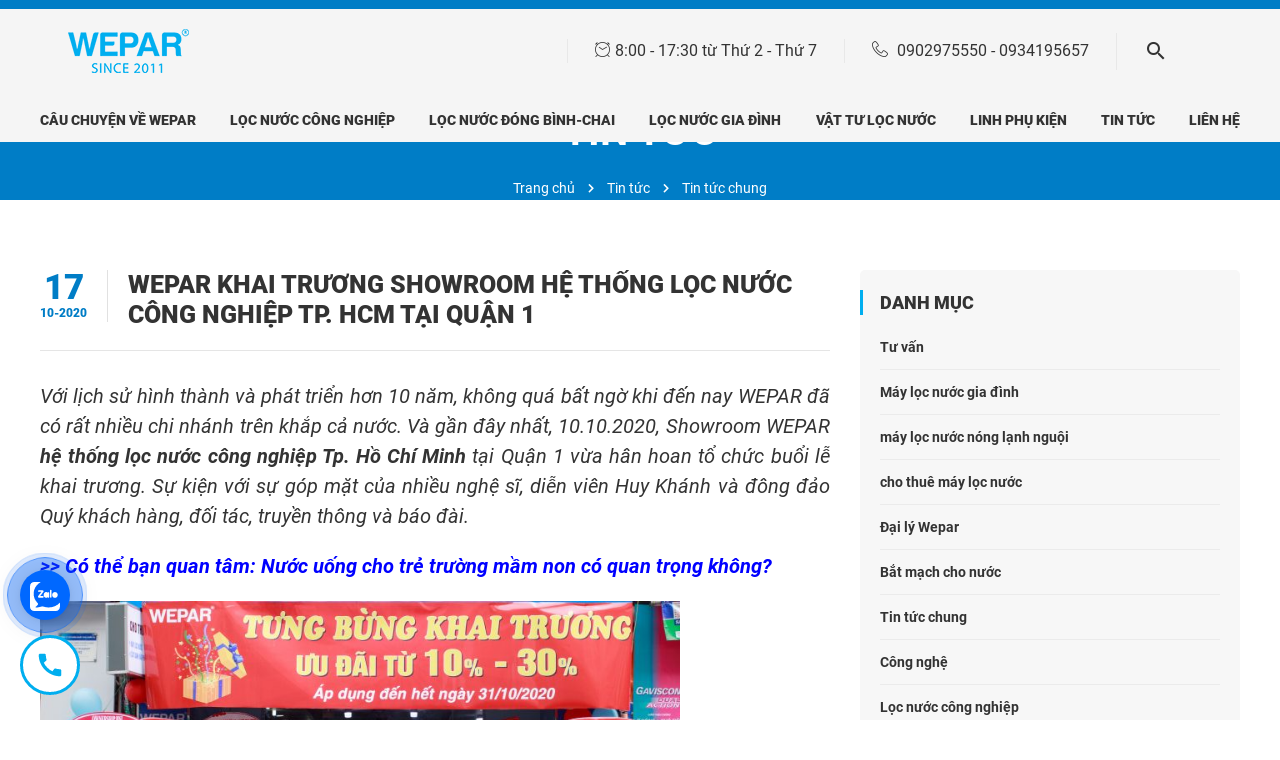

--- FILE ---
content_type: text/html; charset=UTF-8
request_url: https://wepar.vn/wepar-khai-truong-he-thong-loc-nuoc-cong-nghiep-tp-hcm/
body_size: 22551
content:
<!doctype html>
<html lang="vi">
<head>
	
    <meta charset="UTF-8">
    <meta name="viewport" content="width=device-width, initial-scale=1">
    <link rel="profile" href="https://gmpg.org/xfn/11">

    <meta name='robots' content='max-image-preview:large' />
<link rel="alternate" hreflang="vi" href="https://wepar.vn/wepar-khai-truong-he-thong-loc-nuoc-cong-nghiep-tp-hcm/" />
<link rel="alternate" hreflang="x-default" href="https://wepar.vn/wepar-khai-truong-he-thong-loc-nuoc-cong-nghiep-tp-hcm/" />

	<!-- This site is optimized with the Yoast SEO Premium plugin v15.0 - https://yoast.com/wordpress/plugins/seo/ -->
	<title>WEPAR Khai Trương Hệ thống lọc nước công nghiệp tp hcm Quận 1</title><link rel="preload" as="style" href="https://fonts.googleapis.com/css2?family=Material+Symbols+Rounded:opsz,wght,FILL,GRAD@48,400,0,0&#038;display=swap" /><link rel="stylesheet" href="https://fonts.googleapis.com/css2?family=Material+Symbols+Rounded:opsz,wght,FILL,GRAD@48,400,0,0&#038;display=swap" media="print" onload="this.media='all'" /><noscript><link rel="stylesheet" href="https://fonts.googleapis.com/css2?family=Material+Symbols+Rounded:opsz,wght,FILL,GRAD@48,400,0,0&#038;display=swap" /></noscript>
	<meta name="description" content="Showroom WEPAR hệ thống lọc nước công nghiệp tp hcm tại Quận 1 vừa tổ chức buổi khai trương. Sự kiện với sự góp mặt của diễn viên Huy Khánh" />
	<meta name="robots" content="index, follow, max-snippet:-1, max-image-preview:large, max-video-preview:-1" />
	<link rel="canonical" href="https://wepar.vn/wepar-khai-truong-he-thong-loc-nuoc-cong-nghiep-tp-hcm/" />
	<meta property="og:locale" content="vi_VN" />
	<meta property="og:type" content="article" />
	<meta property="og:title" content="WEPAR Khai Trương Hệ thống lọc nước công nghiệp tp hcm Quận 1" />
	<meta property="og:description" content="Showroom WEPAR hệ thống lọc nước công nghiệp tp hcm tại Quận 1 vừa tổ chức buổi khai trương. Sự kiện với sự góp mặt của diễn viên Huy Khánh" />
	<meta property="og:url" content="https://wepar.vn/wepar-khai-truong-he-thong-loc-nuoc-cong-nghiep-tp-hcm/" />
	<meta property="og:site_name" content="Wepar" />
	<meta property="article:publisher" content="https://www.facebook.com/Wepar.vn" />
	<meta property="article:published_time" content="2020-10-17T01:36:35-11:00" />
	<meta property="article:modified_time" content="2022-02-15T00:28:34-11:00" />
	<meta property="og:image" content="https://wepar.vn/wp-content/uploads/2020/10/khai-truong-chi-nhanh-wepar-quan-1.jpg" />
	<meta property="og:image:width" content="2250" />
	<meta property="og:image:height" content="1266" />
	<meta name="twitter:card" content="summary_large_image" />
	<script type="application/ld+json" class="yoast-schema-graph">{"@context":"https://schema.org","@graph":[{"@type":"WebSite","@id":"https://wepar.vn/#website","url":"https://wepar.vn/","name":"Wepar","description":"","potentialAction":[{"@type":"SearchAction","target":"https://wepar.vn/?s={search_term_string}","query-input":"required name=search_term_string"}],"inLanguage":"vi"},{"@type":"ImageObject","@id":"https://wepar.vn/wepar-khai-truong-he-thong-loc-nuoc-cong-nghiep-tp-hcm/#primaryimage","inLanguage":"vi","url":"https://wepar.vn/wp-content/uploads/2020/10/khai-truong-chi-nhanh-wepar-quan-1.jpg","width":2250,"height":1266,"caption":"huy-khanh-tham-gia-khai-truong-showroom-wepar-quan-1"},{"@type":"WebPage","@id":"https://wepar.vn/wepar-khai-truong-he-thong-loc-nuoc-cong-nghiep-tp-hcm/#webpage","url":"https://wepar.vn/wepar-khai-truong-he-thong-loc-nuoc-cong-nghiep-tp-hcm/","name":"WEPAR Khai Tr\u01b0\u01a1ng H\u1ec7 th\u1ed1ng l\u1ecdc n\u01b0\u1edbc c\u00f4ng nghi\u1ec7p tp hcm Qu\u1eadn 1","isPartOf":{"@id":"https://wepar.vn/#website"},"primaryImageOfPage":{"@id":"https://wepar.vn/wepar-khai-truong-he-thong-loc-nuoc-cong-nghiep-tp-hcm/#primaryimage"},"datePublished":"2020-10-17T01:36:35-11:00","dateModified":"2022-02-15T00:28:34-11:00","author":{"@id":"https://wepar.vn/#/schema/person/bf117116d7baa6e629c55d1a494e4f52"},"description":"Showroom WEPAR h\u1ec7 th\u1ed1ng l\u1ecdc n\u01b0\u1edbc c\u00f4ng nghi\u1ec7p tp hcm t\u1ea1i Qu\u1eadn 1 v\u1eeba t\u1ed5 ch\u1ee9c bu\u1ed5i khai tr\u01b0\u01a1ng. S\u1ef1 ki\u1ec7n v\u1edbi s\u1ef1 g\u00f3p m\u1eb7t c\u1ee7a di\u1ec5n vi\u00ean Huy Kh\u00e1nh","inLanguage":"vi","potentialAction":[{"@type":"ReadAction","target":["https://wepar.vn/wepar-khai-truong-he-thong-loc-nuoc-cong-nghiep-tp-hcm/"]}]},{"@type":"Person","@id":"https://wepar.vn/#/schema/person/bf117116d7baa6e629c55d1a494e4f52","name":"admin","image":{"@type":"ImageObject","@id":"https://wepar.vn/#personlogo","inLanguage":"vi","url":"https://secure.gravatar.com/avatar/cddaa65b989877283a6a4fdc460c2c50?s=96&d=mm&r=g","caption":"admin"}}]}</script>
	<!-- / Yoast SEO Premium plugin. -->


<link href='https://fonts.gstatic.com' crossorigin rel='preconnect' />
<link rel="alternate" type="application/rss+xml" title="Dòng thông tin Wepar &raquo;" href="https://wepar.vn/feed/" />
<link rel="alternate" type="application/rss+xml" title="Dòng phản hồi Wepar &raquo;" href="https://wepar.vn/comments/feed/" />
<link rel="alternate" type="application/rss+xml" title="Wepar &raquo; WEPAR Khai trương Showroom hệ thống lọc nước công nghiệp Tp. HCM tại Quận 1 Dòng phản hồi" href="https://wepar.vn/wepar-khai-truong-he-thong-loc-nuoc-cong-nghiep-tp-hcm/feed/" />
<style id='wp-emoji-styles-inline-css'>

	img.wp-smiley, img.emoji {
		display: inline !important;
		border: none !important;
		box-shadow: none !important;
		height: 1em !important;
		width: 1em !important;
		margin: 0 0.07em !important;
		vertical-align: -0.1em !important;
		background: none !important;
		padding: 0 !important;
	}
</style>
<link rel='stylesheet' id='wp-block-library-css' href='https://wepar.vn/wp-includes/css/dist/block-library/style.min.css?ver=6.4.3' media='all' />
<style id='classic-theme-styles-inline-css'>
/*! This file is auto-generated */
.wp-block-button__link{color:#fff;background-color:#32373c;border-radius:9999px;box-shadow:none;text-decoration:none;padding:calc(.667em + 2px) calc(1.333em + 2px);font-size:1.125em}.wp-block-file__button{background:#32373c;color:#fff;text-decoration:none}
</style>
<style id='global-styles-inline-css'>
body{--wp--preset--color--black: #000000;--wp--preset--color--cyan-bluish-gray: #abb8c3;--wp--preset--color--white: #ffffff;--wp--preset--color--pale-pink: #f78da7;--wp--preset--color--vivid-red: #cf2e2e;--wp--preset--color--luminous-vivid-orange: #ff6900;--wp--preset--color--luminous-vivid-amber: #fcb900;--wp--preset--color--light-green-cyan: #7bdcb5;--wp--preset--color--vivid-green-cyan: #00d084;--wp--preset--color--pale-cyan-blue: #8ed1fc;--wp--preset--color--vivid-cyan-blue: #0693e3;--wp--preset--color--vivid-purple: #9b51e0;--wp--preset--gradient--vivid-cyan-blue-to-vivid-purple: linear-gradient(135deg,rgba(6,147,227,1) 0%,rgb(155,81,224) 100%);--wp--preset--gradient--light-green-cyan-to-vivid-green-cyan: linear-gradient(135deg,rgb(122,220,180) 0%,rgb(0,208,130) 100%);--wp--preset--gradient--luminous-vivid-amber-to-luminous-vivid-orange: linear-gradient(135deg,rgba(252,185,0,1) 0%,rgba(255,105,0,1) 100%);--wp--preset--gradient--luminous-vivid-orange-to-vivid-red: linear-gradient(135deg,rgba(255,105,0,1) 0%,rgb(207,46,46) 100%);--wp--preset--gradient--very-light-gray-to-cyan-bluish-gray: linear-gradient(135deg,rgb(238,238,238) 0%,rgb(169,184,195) 100%);--wp--preset--gradient--cool-to-warm-spectrum: linear-gradient(135deg,rgb(74,234,220) 0%,rgb(151,120,209) 20%,rgb(207,42,186) 40%,rgb(238,44,130) 60%,rgb(251,105,98) 80%,rgb(254,248,76) 100%);--wp--preset--gradient--blush-light-purple: linear-gradient(135deg,rgb(255,206,236) 0%,rgb(152,150,240) 100%);--wp--preset--gradient--blush-bordeaux: linear-gradient(135deg,rgb(254,205,165) 0%,rgb(254,45,45) 50%,rgb(107,0,62) 100%);--wp--preset--gradient--luminous-dusk: linear-gradient(135deg,rgb(255,203,112) 0%,rgb(199,81,192) 50%,rgb(65,88,208) 100%);--wp--preset--gradient--pale-ocean: linear-gradient(135deg,rgb(255,245,203) 0%,rgb(182,227,212) 50%,rgb(51,167,181) 100%);--wp--preset--gradient--electric-grass: linear-gradient(135deg,rgb(202,248,128) 0%,rgb(113,206,126) 100%);--wp--preset--gradient--midnight: linear-gradient(135deg,rgb(2,3,129) 0%,rgb(40,116,252) 100%);--wp--preset--font-size--small: 13px;--wp--preset--font-size--medium: 20px;--wp--preset--font-size--large: 36px;--wp--preset--font-size--x-large: 42px;--wp--preset--spacing--20: 0.44rem;--wp--preset--spacing--30: 0.67rem;--wp--preset--spacing--40: 1rem;--wp--preset--spacing--50: 1.5rem;--wp--preset--spacing--60: 2.25rem;--wp--preset--spacing--70: 3.38rem;--wp--preset--spacing--80: 5.06rem;--wp--preset--shadow--natural: 6px 6px 9px rgba(0, 0, 0, 0.2);--wp--preset--shadow--deep: 12px 12px 50px rgba(0, 0, 0, 0.4);--wp--preset--shadow--sharp: 6px 6px 0px rgba(0, 0, 0, 0.2);--wp--preset--shadow--outlined: 6px 6px 0px -3px rgba(255, 255, 255, 1), 6px 6px rgba(0, 0, 0, 1);--wp--preset--shadow--crisp: 6px 6px 0px rgba(0, 0, 0, 1);}:where(.is-layout-flex){gap: 0.5em;}:where(.is-layout-grid){gap: 0.5em;}body .is-layout-flow > .alignleft{float: left;margin-inline-start: 0;margin-inline-end: 2em;}body .is-layout-flow > .alignright{float: right;margin-inline-start: 2em;margin-inline-end: 0;}body .is-layout-flow > .aligncenter{margin-left: auto !important;margin-right: auto !important;}body .is-layout-constrained > .alignleft{float: left;margin-inline-start: 0;margin-inline-end: 2em;}body .is-layout-constrained > .alignright{float: right;margin-inline-start: 2em;margin-inline-end: 0;}body .is-layout-constrained > .aligncenter{margin-left: auto !important;margin-right: auto !important;}body .is-layout-constrained > :where(:not(.alignleft):not(.alignright):not(.alignfull)){max-width: var(--wp--style--global--content-size);margin-left: auto !important;margin-right: auto !important;}body .is-layout-constrained > .alignwide{max-width: var(--wp--style--global--wide-size);}body .is-layout-flex{display: flex;}body .is-layout-flex{flex-wrap: wrap;align-items: center;}body .is-layout-flex > *{margin: 0;}body .is-layout-grid{display: grid;}body .is-layout-grid > *{margin: 0;}:where(.wp-block-columns.is-layout-flex){gap: 2em;}:where(.wp-block-columns.is-layout-grid){gap: 2em;}:where(.wp-block-post-template.is-layout-flex){gap: 1.25em;}:where(.wp-block-post-template.is-layout-grid){gap: 1.25em;}.has-black-color{color: var(--wp--preset--color--black) !important;}.has-cyan-bluish-gray-color{color: var(--wp--preset--color--cyan-bluish-gray) !important;}.has-white-color{color: var(--wp--preset--color--white) !important;}.has-pale-pink-color{color: var(--wp--preset--color--pale-pink) !important;}.has-vivid-red-color{color: var(--wp--preset--color--vivid-red) !important;}.has-luminous-vivid-orange-color{color: var(--wp--preset--color--luminous-vivid-orange) !important;}.has-luminous-vivid-amber-color{color: var(--wp--preset--color--luminous-vivid-amber) !important;}.has-light-green-cyan-color{color: var(--wp--preset--color--light-green-cyan) !important;}.has-vivid-green-cyan-color{color: var(--wp--preset--color--vivid-green-cyan) !important;}.has-pale-cyan-blue-color{color: var(--wp--preset--color--pale-cyan-blue) !important;}.has-vivid-cyan-blue-color{color: var(--wp--preset--color--vivid-cyan-blue) !important;}.has-vivid-purple-color{color: var(--wp--preset--color--vivid-purple) !important;}.has-black-background-color{background-color: var(--wp--preset--color--black) !important;}.has-cyan-bluish-gray-background-color{background-color: var(--wp--preset--color--cyan-bluish-gray) !important;}.has-white-background-color{background-color: var(--wp--preset--color--white) !important;}.has-pale-pink-background-color{background-color: var(--wp--preset--color--pale-pink) !important;}.has-vivid-red-background-color{background-color: var(--wp--preset--color--vivid-red) !important;}.has-luminous-vivid-orange-background-color{background-color: var(--wp--preset--color--luminous-vivid-orange) !important;}.has-luminous-vivid-amber-background-color{background-color: var(--wp--preset--color--luminous-vivid-amber) !important;}.has-light-green-cyan-background-color{background-color: var(--wp--preset--color--light-green-cyan) !important;}.has-vivid-green-cyan-background-color{background-color: var(--wp--preset--color--vivid-green-cyan) !important;}.has-pale-cyan-blue-background-color{background-color: var(--wp--preset--color--pale-cyan-blue) !important;}.has-vivid-cyan-blue-background-color{background-color: var(--wp--preset--color--vivid-cyan-blue) !important;}.has-vivid-purple-background-color{background-color: var(--wp--preset--color--vivid-purple) !important;}.has-black-border-color{border-color: var(--wp--preset--color--black) !important;}.has-cyan-bluish-gray-border-color{border-color: var(--wp--preset--color--cyan-bluish-gray) !important;}.has-white-border-color{border-color: var(--wp--preset--color--white) !important;}.has-pale-pink-border-color{border-color: var(--wp--preset--color--pale-pink) !important;}.has-vivid-red-border-color{border-color: var(--wp--preset--color--vivid-red) !important;}.has-luminous-vivid-orange-border-color{border-color: var(--wp--preset--color--luminous-vivid-orange) !important;}.has-luminous-vivid-amber-border-color{border-color: var(--wp--preset--color--luminous-vivid-amber) !important;}.has-light-green-cyan-border-color{border-color: var(--wp--preset--color--light-green-cyan) !important;}.has-vivid-green-cyan-border-color{border-color: var(--wp--preset--color--vivid-green-cyan) !important;}.has-pale-cyan-blue-border-color{border-color: var(--wp--preset--color--pale-cyan-blue) !important;}.has-vivid-cyan-blue-border-color{border-color: var(--wp--preset--color--vivid-cyan-blue) !important;}.has-vivid-purple-border-color{border-color: var(--wp--preset--color--vivid-purple) !important;}.has-vivid-cyan-blue-to-vivid-purple-gradient-background{background: var(--wp--preset--gradient--vivid-cyan-blue-to-vivid-purple) !important;}.has-light-green-cyan-to-vivid-green-cyan-gradient-background{background: var(--wp--preset--gradient--light-green-cyan-to-vivid-green-cyan) !important;}.has-luminous-vivid-amber-to-luminous-vivid-orange-gradient-background{background: var(--wp--preset--gradient--luminous-vivid-amber-to-luminous-vivid-orange) !important;}.has-luminous-vivid-orange-to-vivid-red-gradient-background{background: var(--wp--preset--gradient--luminous-vivid-orange-to-vivid-red) !important;}.has-very-light-gray-to-cyan-bluish-gray-gradient-background{background: var(--wp--preset--gradient--very-light-gray-to-cyan-bluish-gray) !important;}.has-cool-to-warm-spectrum-gradient-background{background: var(--wp--preset--gradient--cool-to-warm-spectrum) !important;}.has-blush-light-purple-gradient-background{background: var(--wp--preset--gradient--blush-light-purple) !important;}.has-blush-bordeaux-gradient-background{background: var(--wp--preset--gradient--blush-bordeaux) !important;}.has-luminous-dusk-gradient-background{background: var(--wp--preset--gradient--luminous-dusk) !important;}.has-pale-ocean-gradient-background{background: var(--wp--preset--gradient--pale-ocean) !important;}.has-electric-grass-gradient-background{background: var(--wp--preset--gradient--electric-grass) !important;}.has-midnight-gradient-background{background: var(--wp--preset--gradient--midnight) !important;}.has-small-font-size{font-size: var(--wp--preset--font-size--small) !important;}.has-medium-font-size{font-size: var(--wp--preset--font-size--medium) !important;}.has-large-font-size{font-size: var(--wp--preset--font-size--large) !important;}.has-x-large-font-size{font-size: var(--wp--preset--font-size--x-large) !important;}
.wp-block-navigation a:where(:not(.wp-element-button)){color: inherit;}
:where(.wp-block-post-template.is-layout-flex){gap: 1.25em;}:where(.wp-block-post-template.is-layout-grid){gap: 1.25em;}
:where(.wp-block-columns.is-layout-flex){gap: 2em;}:where(.wp-block-columns.is-layout-grid){gap: 2em;}
.wp-block-pullquote{font-size: 1.5em;line-height: 1.6;}
</style>
<link rel='stylesheet' id='wpml-blocks-css' href='https://wepar.vn/wp-content/plugins/sitepress-multilingual-cms/dist/css/blocks/styles.css?ver=4.6.9' media='all' />
<link rel='stylesheet' id='contact-form-7-css' href='https://wepar.vn/wp-content/plugins/contact-form-7/includes/css/styles.css?ver=5.9.3' media='all' />
<link rel='stylesheet' id='wpml-menu-item-0-css' href='https://wepar.vn/wp-content/plugins/sitepress-multilingual-cms/templates/language-switchers/menu-item/style.min.css?ver=1' media='all' />
<link rel='stylesheet' id='ez-toc-css' href='https://wepar.vn/wp-content/plugins/easy-table-of-contents/assets/css/screen.min.css?ver=2.0.63' media='all' />
<style id='ez-toc-inline-css'>
div#ez-toc-container .ez-toc-title {font-size: 120%;}div#ez-toc-container .ez-toc-title {font-weight: 500;}div#ez-toc-container ul li {font-size: 95%;}div#ez-toc-container ul li {font-weight: 500;}div#ez-toc-container nav ul ul li {font-size: 90%;}
.ez-toc-container-direction {direction: ltr;}.ez-toc-counter ul{counter-reset: item ;}.ez-toc-counter nav ul li a::before {content: counters(item, ".", decimal) ". ";display: inline-block;counter-increment: item;flex-grow: 0;flex-shrink: 0;margin-right: .2em; float: left; }.ez-toc-widget-direction {direction: ltr;}.ez-toc-widget-container ul{counter-reset: item ;}.ez-toc-widget-container nav ul li a::before {content: counters(item, ".", decimal) ". ";display: inline-block;counter-increment: item;flex-grow: 0;flex-shrink: 0;margin-right: .2em; float: left; }
</style>
<link rel='stylesheet' id='wepar-style-css' href='https://wepar.vn/wp-content/themes/wepar/style.css?ver=1.0.0' media='all' />
<link rel='stylesheet' id='tablepress-default-css' href='https://wepar.vn/wp-content/plugins/tablepress/css/build/default.css?ver=2.2.5' media='all' />
<link rel='stylesheet' id='fancybox-css' href='https://wepar.vn/wp-content/themes/wepar/functions/css/jquery.fancybox.css?ver=6.4.3' media='all' />
<link rel='stylesheet' id='core-css' href='https://wepar.vn/wp-content/themes/wepar/functions/css/core.min.css?ver=6.4.3' media='all' />
<link rel='stylesheet' id='mainl-css' href='https://wepar.vn/wp-content/themes/wepar/functions/css/main.min.css?ver=6.4.3' media='all' />
<link rel='stylesheet' id='customs-css' href='https://wepar.vn/wp-content/themes/wepar/functions/css/custom.min.css?ver=6.4.3' media='all' />
<script src="https://wepar.vn/wp-includes/js/jquery/jquery.min.js?ver=3.7.1" id="jquery-core-js"></script>
<script src="https://wepar.vn/wp-includes/js/jquery/jquery-migrate.min.js?ver=3.4.1" id="jquery-migrate-js"></script>
<script></script><link rel="https://api.w.org/" href="https://wepar.vn/wp-json/" /><link rel="alternate" type="application/json" href="https://wepar.vn/wp-json/wp/v2/posts/2426" /><link rel="EditURI" type="application/rsd+xml" title="RSD" href="https://wepar.vn/xmlrpc.php?rsd" />
<meta name="generator" content="WordPress 6.4.3" />
<link rel='shortlink' href='https://wepar.vn/?p=2426' />
<link rel="alternate" type="application/json+oembed" href="https://wepar.vn/wp-json/oembed/1.0/embed?url=https%3A%2F%2Fwepar.vn%2Fwepar-khai-truong-he-thong-loc-nuoc-cong-nghiep-tp-hcm%2F" />
<link rel="alternate" type="text/xml+oembed" href="https://wepar.vn/wp-json/oembed/1.0/embed?url=https%3A%2F%2Fwepar.vn%2Fwepar-khai-truong-he-thong-loc-nuoc-cong-nghiep-tp-hcm%2F&#038;format=xml" />
<meta name="generator" content="WPML ver:4.6.9 stt:1,57;" />
<link rel="stylesheet" href="https://cdnjs.cloudflare.com/ajax/libs/font-awesome/5.15.4/css/all.min.css" />
<link rel="stylesheet" href="https://fonts.googleapis.com/css2?family=Material+Symbols+Outlined:opsz,wght,FILL,GRAD@20..48,100..700,0..1,-50..200" />
	

<!-- Google Tag Manager -->
<script>(function(w,d,s,l,i){w[l]=w[l]||[];w[l].push({'gtm.start':
new Date().getTime(),event:'gtm.js'});var f=d.getElementsByTagName(s)[0],
j=d.createElement(s),dl=l!='dataLayer'?'&l='+l:'';j.async=true;j.src=
'https://www.googletagmanager.com/gtm.js?id='+i+dl;f.parentNode.insertBefore(j,f);
})(window,document,'script','dataLayer','	GTM-MTG7G4D');</script>
<!-- End Google Tag Manager -->

	<!-- Global site tag (gtag.js) - Google Analytics -->
<script async src="https://www.googletagmanager.com/gtag/js?id=UA-158779252-1"></script>
<script>
  window.dataLayer = window.dataLayer || [];
  function gtag(){dataLayer.push(arguments);}
  gtag('js', new Date());

  gtag('config', 'UA-158779252-1');
</script>

	<!-- Global site tag (gtag.js) - Google Ads: 456354143 -->
<script async src="https://www.googletagmanager.com/gtag/js?id=AW-456354143"></script>
<script>
  window.dataLayer = window.dataLayer || [];
  function gtag(){dataLayer.push(arguments);}
  gtag('js', new Date());

  gtag('config', 'AW-456354143');
</script><link rel="pingback" href="https://wepar.vn/xmlrpc.php"><meta name="generator" content="Powered by WPBakery Page Builder - drag and drop page builder for WordPress."/>
		<style type="text/css">
					.site-title,
			.site-description {
				position: absolute;
				clip: rect(1px, 1px, 1px, 1px);
				}
					</style>
		<link rel="icon" href="https://wepar.vn/wp-content/uploads/2021/05/cropped-icon_wepar-32x32.png" sizes="32x32" />
<link rel="icon" href="https://wepar.vn/wp-content/uploads/2021/05/cropped-icon_wepar-192x192.png" sizes="192x192" />
<link rel="apple-touch-icon" href="https://wepar.vn/wp-content/uploads/2021/05/cropped-icon_wepar-180x180.png" />
<meta name="msapplication-TileImage" content="https://wepar.vn/wp-content/uploads/2021/05/cropped-icon_wepar-270x270.png" />
		<style id="wp-custom-css">
			.titlevideo h2{font-size:16px}
.lituvan ul{border-bottom: 1px dashed #1a92e4;}  
.bgcall{background-color:#fdd7c7; border:2px solid red;border-radius:10px;padding:10px}
.lituvan ul li::before {
  content: ""; 
  position: absolute; 
  left: -22px;
  top: 2px; 
  border: solid 8px #1a92e4;
  border-radius: 8px;
}

.lituvan ul li::after {
  content: ""; 
  position: absolute; 
  left: -17px;
  top: 2px;
  width: 4px;
  height: 10px;
  border: solid #fff;
  border-width: 0 2px 2px 0;
  transform: rotate(45deg);
}
    
.tieuchi ul, .lituvan ul
{
  list-style: none;
}
.tieuchi ul li,.lituvan ul li
{
  position: relative;
  list-style: none;
	margin-bottom:10px
	
}
.divcenter{text-align:center}
.tieuchi ul li::before {
  content: '';
  display: block;
  width: 5px;
  height: 14px;
  top: 0px;
  left: -22px;
  border-radius: 0;
  opacity: 1;
  border-top-color: transparent;
  border-left-color: transparent;
  -webkit-transform: rotate(45deg);
  transform: rotate(45deg);
  border-right: 3px solid #000;
  border-bottom: 3px solid #000;
  position: absolute;
  -webkit-transition: all .12s, border-color .06s;
  transition: all .12s, border-color .06s;
}
.dvtv{background-color:#007dc6;padding:5px}
.bgcohoi{background-color:#d8e7fc;padding:10px;border-radius:10px;color:#063579}
.li-khanang{border:2px dashed #063579;padding:5px}
.li-khanang li {list-style-type:numbers;line-height:35px;font-weight:bold!important}
.li-khanang li::before{font-weight:bold}
.khanang{margin-top:20px}
.material-symbols-rounded {
  font-variation-settings:
  'FILL' 0,
  'wght' 400,
  'GRAD' 0,
  'opsz' 48
}


.material-symbols-outlined {
  font-variation-settings:
  'FILL' 0,
  'wght' 400,
  'GRAD' 0,
  'opsz' 48
}

.bgchiphi{border:2px solid #e7ecef;border-radius:10px;}
.vc_general.vc_cta3{padding:10px 10px}
.vc_general.vc_cta3 p{margin-top:0px;text-align:center}
.dm1{background:}
.material-symbols-outlined {
  font-variation-settings:
  'FILL' 0,
  'wght' 400,
  'GRAD' 0,
  'opsz' 48
}
.i-cohoi{margin-top:-20px;color:#2a59a6}
.cohoi{border:2px solid #5776aa;border-radius:10px;padding:20px}
.cohoi img {
    position: absolute;
    bottom: 25px;
    right: 20px;
}
.cohoi4{border:2px solid #5776aa;border-radius:10px;padding:20px}
.cohoi4 img {
    position: absolute;
    bottom: 38px;
    right: 20px;
}
.ico-chuanbi button{font-weight:bold}
.fullcontent img {width:auto}
.gialoop{font-weight:bold;color:red;}
.gia{font-weight:bold;color:red;font-size:18px}
.title-header{max-width:960px;margin:150px auto 0px auto}
.quitrinh{background:url("https://wepar.vn/wp-content/uploads/2022/12/bg-1.jpg") }
.sitenew{max-width:960px;margin:10px auto;text-align:justify;}
.caption h3.name, p.view-more{font-size:14px}
.form-lienhe{
	width:60%;
	
	margin:0px auto;
	padding:5px;
	background:#f1eeeb;
	border-radius:15px;
}

.frm-btn input[type=submit]{padding:10px}
.binhluan {
    width: 100%;
    margin: 0 auto;
    padding: 20px;
}
.bl-left {
    float: left;
}
.bl-img {
    width: 10%;
}
.bl-img img {
    border: 1px #d4d4d4 solid;
    border-radius: 50%;
    -moz-border-radius: 50%;
    -webkit-border-radius: 50%;
}
.bl-cont {
    width: 88%;
}
.bl-right {
    float: right;
}
.duan{width:45%;margin:0px auto}
.box-duan{width:100%;margin:0px auto}
figure{width:auto!important}
.da-left{float:left}
.da-right{float:right}
.clearb{clear:both}
.contain-full {width:100%;margin:0px auto; padding:10px;text-align:center;background:#3366ff;color:#fff}
.product-item .img2 {
    position: relative;
    height: 180px;
}
.product-detail-top .thumbnail-slide .img img{max-width: 84px;}
.product-detail-top .image-slide .img img{max-height:100%}
.product-detail-top .image-slide .img{background:none}
.content figure {text-align:center}
header .logo img{height: 64px;}

.call-us {
    width: 100%;
    clear: both;
    
    margin-bottom: 30px;
}
.news-detail-content .fullcontent{font-size:16px;text-align:justify}

.call-us__left {
    width: 50%;
    float: left;
    text-align: center;
   
}
.call-us__right {
    width: 50%;
    float: right;
    text-align: center;
    
}
.call-us__right a {
    font-size: 15px;
    line-height: 22.5px;
    color: #ffffff;
    background: #0b597a;
    padding: 15px 0;
    border-radius: 5px;
    display: inline-block;
    width: 200px;
}
.call-us__left a {
    font-size: 15px;
    line-height: 22.5px;
    color: #ffffff;
    background: #d62020;
    padding: 15px 0;
    border-radius: 5px;
    display: inline-block;
    width: 200px;
}
.product-detail-attributes .tab-content p {
    font-size: 16px;
    line-height: 25px;
}
*+.uk-h1, *+.uk-h2, *+.uk-h3, *+.uk-h4, *+.uk-h5, *+.uk-h6, *+.uk-heading-2xlarge, *+.uk-heading-large, *+.uk-heading-medium, *+.uk-heading-small, *+.uk-heading-xlarge, *+h1, *+h2, *+h3, *+h4, *+h5, *+h6   { margin-top: 10px;}
h1 {font-size:25px}
h2 {font-size:24px;}
h3 {font-size:20px;}
h4 {font-size:18px;}
h5 {font-size:16px;}
.product-detail-attributes .tab-content ul li {
    font-size: 16px;line-height:28px
}
table, tr, td, tbody {font-size:16px}
.wp-caption-text{text-align:center}
.title-p {text-transform:uppercase;font-weight:bold;font-size:15px!important;margin-bottom:10px!important}
.home-1 .section-title {max-width:none}
.section-title h2, .section-title h1, .section-title h3{font-size: 1.5rem;}
.zone-title p{font-size:24px;text-transform:uppercase}
.banner-sub .banner-wrapper{height:200px}
.banner-sub:before{background:#007dc6}
.banner-sub .breadcrumb li {
    font-size: 14px;
}
.banner-sub .breadcrumb-wrapper {
	top: calc(50% + 52px);}
.ModuleDescription{margin-top:20px}
.section-title p {font-size:24px;font-weight:bold}
.home-8 .news-list .side-news-list-wrapper .side-news .title h3{font-size:14px}
.title h3{color:#fff;font-size:14px;font-weight:bold}
.side-news-list h3{color:#000}
.ModuleDescription figure{margin: 0px auto;max-width: 100%;}
.content figure{margin: 0px auto;max-width: 100%;}
.product-detail-attributes .tab-content h4{font-size: 1.2625rem;text-transform:none!important}
.uk-slideshow-items{overflow: visible!important;}
.uk-cover {
    -webkit-transform: translate(-50%,-50%);
    -ms-transform: none;
    position: none;
    top: 77%;
    left: 50%;
    transform: translate(-50%,-80%);
    max-width: none;
}
.uk-height-100 {
    height: 50%;
}

@media (min-width: 768px){
.uk-section-large {
     padding-top: 20PX; 
    padding-bottom: 100px;
	}
	
}
.home-1 {
   
    padding: 20px 0 50px;
}
@media only screen and (max-width: 768px) {
	iframe{width:auto;}
	
	.form-lienhe{
		width:auto;}
}		</style>
		<noscript><style> .wpb_animate_when_almost_visible { opacity: 1; }</style></noscript><noscript><style id="rocket-lazyload-nojs-css">.rll-youtube-player, [data-lazy-src]{display:none !important;}</style></noscript>

	
</head>

<body class="post-template-default single single-post postid-2426 single-format-standard wp-custom-logo wpb-js-composer js-comp-ver-7.5 vc_responsive">
	
<!-- Google Tag Manager (noscript) -->
<noscript><iframe src="https://www.googletagmanager.com/ns.html?id=GTM-MTG7G4D"
height="0" width="0" style="display:none;visibility:hidden"></iframe></noscript>
<!-- End Google Tag Manager (noscript) --><div id="page" class="site">


    
    <header class="">
        <div class="uk-container">
            <div class="header-wrap uk-flex">
                <div class="header-left">
                    <div class="logo">
                        <div class="Module Module-206">
                            <div class="ModuleContent">
                                <a href="https://wepar.vn"><img alt="" src="data:image/svg+xml,%3Csvg%20xmlns='http://www.w3.org/2000/svg'%20viewBox='0%200%200%200'%3E%3C/svg%3E" data-lazy-src="https://wepar.vn/wp-content/uploads/2021/12/logo-wepar.png"><noscript><img alt="" src="https://wepar.vn/wp-content/uploads/2021/12/logo-wepar.png"></noscript></a>
                            </div>
                        </div>
                    </div>
                </div>
                <div class="header-right">
                    <div class="top-nav">
                        <div class="logo">
                            <div class="Module Module-206"><div class="ModuleContent"><a href="https://wepar.vn"><img alt="" src="data:image/svg+xml,%3Csvg%20xmlns='http://www.w3.org/2000/svg'%20viewBox='0%200%200%200'%3E%3C/svg%3E" data-lazy-src="https://wepar.vn/wp-content/uploads/2021/12/logo-wepar.png"><noscript><img alt="" src="https://wepar.vn/wp-content/uploads/2021/12/logo-wepar.png"></noscript></a></div></div>
                        </div>
                        <div class="top-nav-item uk-inline recruit-link">
                            <div class="Module Module-346"><div class="ModuleContent">
                                    <span class="lnr lnr-clock"></span> 8:00 - 17:30 từ Thứ 2 - Thứ 7                                </div>
                            </div>
                        </div>
                        <div class="top-nav-item uk-inline recruit-link">
                            <div class="Module Module-346"><div class="ModuleContent">
                                    <span class="lnr lnr-telephone"></span>
                                    <a href="tel:0902975550">0902975550</a>
                                     -                                     <a href="tel:0934195657">0934195657</a>
                                </div>
                            </div>
                        </div>
                        <!--                        <div class="share-wrapper top-nav-item uk-inline">-->
                        <!--                            <a href="#" aria-expanded="false"><span class="lnr lnr-share2"></span></a>-->
                        <!--                            <div class="header-social-wrapper uk-drop" uk-drop="mode: click;offset: 0;pos: top-center">-->
                        <!--                                <div class="Module Module-208"><div class="ModuleContent"><p>Theo dõi</p>-->
                        <!--                                        <div class="header-social-items">-->
                        <!--                                            -->                        <!--                                            <a href="--><!--"><span class="mdi --><!--"></span></a>-->
                        <!--                                            -->                        <!--                                        </div>-->
                        <!--                                    </div>-->
                        <!--                                </div>-->
                        <!---->
                        <!--                            </div>-->
                        <!--                        </div>-->
                        <div class="search-wrapper top-nav-item uk-inline">
                            <a class="uk-toggle" href="#modal-search" uk-toggle=""><span class="mdi mdi-magnify"></span></a><a class="uk-drop-laptop" aria-expanded="false"><span class="mdi mdi-magnify"></span></a>
                            <div class="uk-drop" uk-drop="mode: click;offset: 0;pos: top-right">

                                <div class="Module Module-342"><div id="ctl00_mdl342_ctl00_Search_pnlSearch" class="searchbox">

                                        <form role="search" method="get" class="search-form" action="https://wepar.vn">
                                            <input type="search" placeholder="Tìm kiếm" value="" name="s" maxlength="75">
                                            <input class="search"  id="ctl00_mdl342_ctl00_Search_btnSearch" class="searchbutton"  placeholder="dasd" type="submit">
                                        </form>

                                    </div></div>
                            </div>
                        </div>
                        <!--                        <div class="language-wrapper top-nav-item">-->
                        <!--                            <div class="Module Module-210"><a href="en-US/Default.html" title="English"><img src="data:image/svg+xml,%3Csvg%20xmlns='http://www.w3.org/2000/svg'%20viewBox='0%200%200%200'%3E%3C/svg%3E" alt="English" data-lazy-src="Data/SiteImages/flags/en.png"><noscript><img src="Data/SiteImages/flags/en.png" alt="English"></noscript></a></div>-->
                        <!--                        </div>-->
                    </div>
                    <div class="bottom-nav">

                        <div class="menu-wrapper">
                            <div class="Module Module-211">
                                <div class="ModuleContent">
                                    <ul id="primary-menu" class="menu-nav"><li id="menu-item-1168" class="menu-item menu-item-type-post_type menu-item-object-page menu-item-has-children menu-item-1168"><a href="https://wepar.vn/cau-chuyen-ve-wepar/">CÂU CHUYỆN VỀ WEPAR</a>
<div uk-dropdown="" class="uk-dropdown"><ul class="uk-nav uk-dropdown-nav">
	<li id="menu-item-17784" class="menu-item menu-item-type-post_type menu-item-object-page menu-item-17784"><a href="https://wepar.vn/cau-chuyen-ve-wepar/ve-chung-toi/">Về chúng tôi</a></li>
</ul>
</li>
<li id="menu-item-2626" class="menu-item menu-item-type-taxonomy menu-item-object-products menu-item-has-children menu-item-2626"><a href="https://wepar.vn/products/loc-nuoc-cong-nghiep/">LỌC NƯỚC CÔNG NGHIỆP</a>
<div uk-dropdown="" class="uk-dropdown"><ul class="uk-nav uk-dropdown-nav">
	<li id="menu-item-2630" class="menu-item menu-item-type-taxonomy menu-item-object-products menu-item-2630"><a href="https://wepar.vn/products/he-thong-loc-nuoc-tinh-khiet/">Hệ thống lọc nước tinh khiết</a></li>
	<li id="menu-item-2628" class="menu-item menu-item-type-taxonomy menu-item-object-products menu-item-2628"><a href="https://wepar.vn/products/loc-nuoc-khu-khoang-edi-ec/">Hệ thống khử khoáng EDI, EC</a></li>
	<li id="menu-item-2629" class="menu-item menu-item-type-taxonomy menu-item-object-products menu-item-2629"><a href="https://wepar.vn/products/he-thong-loc-nuoc-nhiem-man/">Hệ thống lọc nước nhiễm mặn</a></li>
</ul>
</li>
<li id="menu-item-2622" class="menu-item menu-item-type-taxonomy menu-item-object-products menu-item-has-children menu-item-2622"><a href="https://wepar.vn/products/he-thong-loc-nuoc-dong-binh-chai/">LỌC NƯỚC ĐÓNG BÌNH-CHAI</a>
<div uk-dropdown="" class="uk-dropdown"><ul class="uk-nav uk-dropdown-nav">
	<li id="menu-item-2623" class="menu-item menu-item-type-taxonomy menu-item-object-products menu-item-2623"><a href="https://wepar.vn/products/he-ro-dong-binh-dong-chai/">Hệ RO đóng bình &#8211; chai</a></li>
	<li id="menu-item-2625" class="menu-item menu-item-type-taxonomy menu-item-object-products menu-item-2625"><a href="https://wepar.vn/products/day-chuyen-dong-binh-chai/">Dây chuyền đóng bình &#8211; chai</a></li>
	<li id="menu-item-2624" class="menu-item menu-item-type-taxonomy menu-item-object-products menu-item-2624"><a href="https://wepar.vn/products/day-chuyen-loc-nuoc-ion-kiem/">Dây chuyền lọc nước ion kiềm</a></li>
</ul>
</li>
<li id="menu-item-2616" class="menu-item menu-item-type-taxonomy menu-item-object-products menu-item-has-children menu-item-2616"><a href="https://wepar.vn/products/loc-nuoc-gia-dinh/">LỌC NƯỚC GIA ĐÌNH</a>
<div uk-dropdown="" class="uk-dropdown"><ul class="uk-nav uk-dropdown-nav">
	<li id="menu-item-2619" class="menu-item menu-item-type-taxonomy menu-item-object-products menu-item-2619"><a href="https://wepar.vn/products/may-loc-nuoc-ro/">Máy lọc nước RO gia đình</a></li>
	<li id="menu-item-2618" class="menu-item menu-item-type-taxonomy menu-item-object-products menu-item-2618"><a href="https://wepar.vn/products/may-loc-nuoc-nong-lanh-loc-nuoc-gia-dinh/">Máy lọc nước nóng lạnh</a></li>
	<li id="menu-item-6319" class="menu-item menu-item-type-taxonomy menu-item-object-products menu-item-6319"><a href="https://wepar.vn/products/may-loc-nuoc-ban-cong-nghiep/">Máy lọc nước bán công nghiệp</a></li>
	<li id="menu-item-2620" class="menu-item menu-item-type-taxonomy menu-item-object-products menu-item-2620"><a href="https://wepar.vn/products/may-loc-nuoc-nhiem-man/">Máy lọc nước nhiễm mặn</a></li>
	<li id="menu-item-9065" class="menu-item menu-item-type-taxonomy menu-item-object-products menu-item-9065"><a href="https://wepar.vn/products/may-loc-nuoc-gieng-khoan/">Máy lọc nước giếng khoan</a></li>
	<li id="menu-item-2617" class="menu-item menu-item-type-taxonomy menu-item-object-products menu-item-2617"><a href="https://wepar.vn/products/loc-nuoc-sinh-hoat/">Lọc nước sinh hoạt</a></li>
</ul>
</li>
<li id="menu-item-2611" class="menu-item menu-item-type-taxonomy menu-item-object-products menu-item-has-children menu-item-2611"><a href="https://wepar.vn/products/vat-tu-linh-phu-kien-may-loc-nuoc/">VẬT TƯ LỌC NƯỚC</a>
<div uk-dropdown="" class="uk-dropdown"><ul class="uk-nav uk-dropdown-nav">
	<li id="menu-item-8243" class="menu-item menu-item-type-taxonomy menu-item-object-products menu-item-8243"><a href="https://wepar.vn/products/vat-tu-du-an/">Vật tư dự án</a></li>
	<li id="menu-item-2613" class="menu-item menu-item-type-taxonomy menu-item-object-products menu-item-2613"><a href="https://wepar.vn/products/vat-lieu-loc-nuoc/">Vật liệu lọc nước</a></li>
	<li id="menu-item-6623" class="menu-item menu-item-type-taxonomy menu-item-object-products menu-item-6623"><a href="https://wepar.vn/products/than-hoat-tinh/">Than hoạt tính</a></li>
	<li id="menu-item-6624" class="menu-item menu-item-type-taxonomy menu-item-object-products menu-item-6624"><a href="https://wepar.vn/products/vat-lieu-loc-nuoc-phen/">Vật liệu lọc nước phèn</a></li>
</ul>
</li>
<li id="menu-item-7311" class="menu-item menu-item-type-taxonomy menu-item-object-products menu-item-has-children menu-item-7311"><a href="https://wepar.vn/products/linh-phu-kien/">Linh phụ kiện</a>
<div uk-dropdown="" class="uk-dropdown"><ul class="uk-nav uk-dropdown-nav">
	<li id="menu-item-2612" class="menu-item menu-item-type-taxonomy menu-item-object-products menu-item-2612"><a href="https://wepar.vn/products/loi-loc-nuoc/">Lõi lọc</a></li>
	<li id="menu-item-6713" class="menu-item menu-item-type-taxonomy menu-item-object-products menu-item-6713"><a href="https://wepar.vn/products/vo-mang-loc-ro/">Vỏ màng lọc RO</a></li>
	<li id="menu-item-6762" class="menu-item menu-item-type-taxonomy menu-item-object-products menu-item-6762"><a href="https://wepar.vn/products/vo-cot-loc-nuoc/">Vỏ Cột lọc nước</a></li>
	<li id="menu-item-6445" class="menu-item menu-item-type-custom menu-item-object-custom menu-item-6445"><a href="#">Van điều khiển</a></li>
	<li id="menu-item-6446" class="menu-item menu-item-type-custom menu-item-object-custom menu-item-6446"><a href="#">Đèn UV</a></li>
	<li id="menu-item-6447" class="menu-item menu-item-type-custom menu-item-object-custom menu-item-6447"><a href="#">Lưu lượng kế</a></li>
	<li id="menu-item-6448" class="menu-item menu-item-type-custom menu-item-object-custom menu-item-6448"><a href="#">Ly lọc</a></li>
	<li id="menu-item-6450" class="menu-item menu-item-type-custom menu-item-object-custom menu-item-6450"><a href="#">Linh kiện khác</a></li>
</ul>
</li>
<li id="menu-item-642" class="menu-item menu-item-type-post_type menu-item-object-page menu-item-has-children menu-item-642"><a href="https://wepar.vn/tin-tuc/">TIN TỨC</a>
<div uk-dropdown="" class="uk-dropdown"><ul class="uk-nav uk-dropdown-nav">
	<li id="menu-item-6599" class="menu-item menu-item-type-post_type menu-item-object-page menu-item-6599"><a href="https://wepar.vn/du-an/">Dự án</a></li>
	<li id="menu-item-1136" class="menu-item menu-item-type-post_type menu-item-object-page menu-item-1136"><a href="https://wepar.vn/video/">Hình ảnh &#8211; Video</a></li>
	<li id="menu-item-2534" class="menu-item menu-item-type-taxonomy menu-item-object-category current-post-ancestor current-menu-parent current-post-parent menu-item-2534"><a href="https://wepar.vn/category/tin-tuc-chung/">Tin tức chung</a></li>
	<li id="menu-item-2531" class="menu-item menu-item-type-taxonomy menu-item-object-category menu-item-2531"><a href="https://wepar.vn/category/tin-chuyen-nganh/">Tin chuyên ngành</a></li>
	<li id="menu-item-2530" class="menu-item menu-item-type-taxonomy menu-item-object-category menu-item-2530"><a href="https://wepar.vn/category/tai-lieu/">Tài liệu</a></li>
	<li id="menu-item-11567" class="menu-item menu-item-type-taxonomy menu-item-object-category menu-item-11567"><a href="https://wepar.vn/category/dai-ly-wepar/">Đại lý Wepar</a></li>
	<li id="menu-item-11831" class="menu-item menu-item-type-custom menu-item-object-custom menu-item-11831"><a href="https://wepar.vn/chuong-trinh-bat-mach-cho-nuoc/">Bắt mạch cho nước</a></li>
</ul>
</li>
<li id="menu-item-605" class="menu-item menu-item-type-post_type menu-item-object-page menu-item-605"><a href="https://wepar.vn/lien-he/">LIÊN HỆ</a></li>
</ul>                                </div>
                            </div>
                        </div></div>
                    <div class="mobile-menu-toggle" uk-toggle="target: #mobile-menu-offcanvas"><span class="mdi mdi-menu"></span></div>
                </div>
            </div>
        </div>
    </header>


    <div id="mobile-menu-offcanvas" uk-offcanvas="mode: slide; overlay: true" class="uk-offcanvas">
        <div class="uk-offcanvas-bar"><a class="uk-offcanvas-close uk-icon uk-close" href="#" uk-close=""><svg width="14" height="14" viewBox="0 0 14 14" xmlns="http://www.w3.org/2000/svg" data-svg="close-icon"><line fill="none" stroke="#000" stroke-width="1.1" x1="1" y1="1" x2="13" y2="13"></line><line fill="none" stroke="#000" stroke-width="1.1" x1="13" y1="1" x2="1" y2="13"></line></svg></a>
            <div class="mobile-menu"></div>
        </div>
    </div>

	<main id="primary" class="site-main">

		
<main>
    <div id="ctl00_divAlt1" class="altcontent1 cmszone">


        <section class="banner-sub">
            <div class='Module Module-221'>
                <div class='ModuleContent'>
                    <div uk-slider="" class="banner-wrapper" style="height: 200px">
                        <ul class="uk-slider-items uk-child-width-1-1">
                            <li>
                               <!-- <img src="" alt=""> -->
                            </li>
                        </ul>
                    </div>
                </div>
            </div>
            <div class="breadcrumb-wrapper uk-position-center uk-width-1-1">
                <div class="uk-container">
                    <div class='Module Module-222'>
                        <div class='ModuleContent'>
                            <div class="zone-title">
                                <h2>Tin tức</h2>
                            </div>
                        </div>
                    </div>
                    <div class='Module Module-223'>
                        <ol class='breadcrumb' itemscope='' itemtype='http://schema.org/BreadcrumbList'>

                            <li itemprop="itemListElement" itemscope="" itemtype="http://schema.org/ListItem"><a href="https://wepar.vn" class="itemcrumb" itemprop="item" itemtype="http://schema.org/Thing"><span itemprop="name">Trang chủ</span></a>
                                <meta itemprop="position" content="0">
                            </li>



                            <li itemprop="itemListElement" itemscope="" itemtype="http://schema.org/ListItem"><a href="https://wepar.vn/tin-tuc/" class="itemcrumb" itemprop="item" itemtype="http://schema.org/Thing"><span itemprop="name">Tin tức</span></a>
                                <meta itemprop="position" content="0">
                            </li>



                            <li itemprop="itemListElement" itemscope="" itemtype="http://schema.org/ListItem"><a href="https://wepar.vn/category/tin-tuc-chung/" class="itemcrumb active" itemprop="item" itemtype="http://schema.org/Thing"><span itemprop="name">Tin tức chung</span></a>
                                <meta itemprop="position" content="1">
                            </li>


                        </ol>
                    </div>
                </div>
            </div>
        </section>

    </div>

    <div id="ctl00_divCenter" class="middle-fullwidth">



        <div class='Module Module-226'>
            <div class='ModuleContent'>
                <div id="ctl00_mainContent_ctl00_ctl00_pnlInnerWrap">



                    <div class="news-detail uk-section">
                        <div class="uk-container">
                            <div class="uk-grid" uk-grid="">
                                <div class="wrapper uk-width-2-3@l">
                                    <div class="news-detail-content">
                                        <div class="news-detail-heading">
                                            <div class="date">
                                                <span class="day">17</span>
                                                <span class="month">10-2020</span>
                                            </div>
                                            <div class="title">
                                                <h1>WEPAR Khai trương Showroom hệ thống lọc nước công nghiệp Tp. HCM tại Quận 1</h1>
                                            </div>
                                        </div>
                                        <hr>
                                        <!--                                        <div class="news-detail-slide">-->
                                        <!--                                            <div class="uk-position-relative">-->
                                        <!--                                                <div uk-slider="finite: true">-->
                                        <!--                                                    <ul class="uk-slider-items uk-grid uk-child-width-1-1">-->
                                        <!--                                                        <li>-->
                                        <!--                                                            <div class="img">-->
                                        <!--                                                                <img src="--><!--" alt="">-->
                                        <!--                                                            </div>-->
                                        <!--                                                        </li>-->
                                        <!--                                                    </ul>-->
                                        <!--                                                </div>-->
                                        <!--                                            </div>-->
                                        <!--                                        </div>-->
                                        <div class="fullcontent">
                                            <blockquote><p>Với lịch sử hình thành và phát triển hơn 10 năm, không quá bất ngờ khi đến nay WEPAR đã có rất nhiều chi nhánh trên khắp cả nước. Và gần đây nhất, 10.10.2020, Showroom WEPAR <strong>hệ thống lọc nước công nghiệp Tp. Hồ Chí Minh</strong> tại Quận 1 vừa hân hoan tổ chức buổi lễ khai trương. Sự kiện với sự góp mặt của nhiều nghệ sĩ, diễn viên Huy Khánh và đông đảo Quý khách hàng, đối tác, truyền thông và báo đài.</p>
<p><span style="color: #0000ff;"><strong>&gt;&gt; Có thể bạn quan tâm: <a href="https://wepar.vn/nuoc-uong-cho-tre-truong-mam-non/"><em>Nước uống cho trẻ trường mầm non có quan trọng không?</em></a></strong></span></p></blockquote>
<p><img loading="lazy" decoding="async" class="aligncenter wp-image-2427 size-large" src="data:image/svg+xml,%3Csvg%20xmlns='http://www.w3.org/2000/svg'%20viewBox='0%200%20640%20427'%3E%3C/svg%3E" alt="he-thong-loc-nuoc-cong-nghiep-tp-hcm" width="640" height="427" data-lazy-srcset="https://wepar.vn/wp-content/uploads/2020/10/0C7A9039-1024x683.jpg 1024w, https://wepar.vn/wp-content/uploads/2020/10/0C7A9039-300x200.jpg 300w, https://wepar.vn/wp-content/uploads/2020/10/0C7A9039-768x512.jpg 768w, https://wepar.vn/wp-content/uploads/2020/10/0C7A9039-1536x1024.jpg 1536w, https://wepar.vn/wp-content/uploads/2020/10/0C7A9039-2048x1365.jpg 2048w" data-lazy-sizes="(max-width: 640px) 100vw, 640px" data-lazy-src="https://wepar.vn/wp-content/uploads/2020/10/0C7A9039-1024x683.jpg" /><noscript><img loading="lazy" decoding="async" class="aligncenter wp-image-2427 size-large" src="https://wepar.vn/wp-content/uploads/2020/10/0C7A9039-1024x683.jpg" alt="he-thong-loc-nuoc-cong-nghiep-tp-hcm" width="640" height="427" srcset="https://wepar.vn/wp-content/uploads/2020/10/0C7A9039-1024x683.jpg 1024w, https://wepar.vn/wp-content/uploads/2020/10/0C7A9039-300x200.jpg 300w, https://wepar.vn/wp-content/uploads/2020/10/0C7A9039-768x512.jpg 768w, https://wepar.vn/wp-content/uploads/2020/10/0C7A9039-1536x1024.jpg 1536w, https://wepar.vn/wp-content/uploads/2020/10/0C7A9039-2048x1365.jpg 2048w" sizes="(max-width: 640px) 100vw, 640px" /></noscript></p>
<div id="ez-toc-container" class="ez-toc-v2_0_63 counter-hierarchy ez-toc-counter ez-toc-grey ez-toc-container-direction">
<p class="ez-toc-title">T&oacute;m tắt</p>
<label for="ez-toc-cssicon-toggle-item-697373bc0ecf5" class="ez-toc-cssicon-toggle-label"><span class=""><span class="eztoc-hide" style="display:none;">Toggle</span><span class="ez-toc-icon-toggle-span"><svg style="fill: #999;color:#999" xmlns="http://www.w3.org/2000/svg" class="list-377408" width="20px" height="20px" viewBox="0 0 24 24" fill="none"><path d="M6 6H4v2h2V6zm14 0H8v2h12V6zM4 11h2v2H4v-2zm16 0H8v2h12v-2zM4 16h2v2H4v-2zm16 0H8v2h12v-2z" fill="currentColor"></path></svg><svg style="fill: #999;color:#999" class="arrow-unsorted-368013" xmlns="http://www.w3.org/2000/svg" width="10px" height="10px" viewBox="0 0 24 24" version="1.2" baseProfile="tiny"><path d="M18.2 9.3l-6.2-6.3-6.2 6.3c-.2.2-.3.4-.3.7s.1.5.3.7c.2.2.4.3.7.3h11c.3 0 .5-.1.7-.3.2-.2.3-.5.3-.7s-.1-.5-.3-.7zM5.8 14.7l6.2 6.3 6.2-6.3c.2-.2.3-.5.3-.7s-.1-.5-.3-.7c-.2-.2-.4-.3-.7-.3h-11c-.3 0-.5.1-.7.3-.2.2-.3.5-.3.7s.1.5.3.7z"/></svg></span></span></label><input type="checkbox"  id="ez-toc-cssicon-toggle-item-697373bc0ecf5"  aria-label="Toggle" /><nav><ul class='ez-toc-list ez-toc-list-level-1 ' ><li class='ez-toc-page-1 ez-toc-heading-level-2'><a class="ez-toc-link ez-toc-heading-1" href="#Khai_truong_WEPAR_he_thong_loc_nuoc_cong_nghiep_Tp_Ho_Chi_Minh_Quan_1_%E2%80%93_Huong_den_phuc_vu_khach_hang_trung_tam_thanh_pho" title="Khai trương WEPAR hệ thống lọc nước công nghiệp Tp. Hồ Chí Minh Quận 1 – Hướng đến phục vụ khách hàng trung tâm thành phố. ">Khai trương WEPAR hệ thống lọc nước công nghiệp Tp. Hồ Chí Minh Quận 1 – Hướng đến phục vụ khách hàng trung tâm thành phố. </a></li><li class='ez-toc-page-1 ez-toc-heading-level-2'><a class="ez-toc-link ez-toc-heading-2" href="#Su_kien_don_nhan_duoc_su_quan_tam_cua_dien_vien_Huy_Khanh_Truyen_thong_va_Khach_hang" title="Sự kiện đón nhận được sự quan tâm của diễn viên Huy Khánh, Truyền thông và Khách hàng ">Sự kiện đón nhận được sự quan tâm của diễn viên Huy Khánh, Truyền thông và Khách hàng </a><ul class='ez-toc-list-level-3' ><li class='ez-toc-heading-level-3'><a class="ez-toc-link ez-toc-heading-3" href="#Lang_nghe_Dien_vien_Huy_Khanh_chia_se_ve_May_loc_nuoc_WEPAR" title="Lắng nghe Diễn viên Huy Khánh chia sẻ về Máy lọc nước WEPAR">Lắng nghe Diễn viên Huy Khánh chia sẻ về Máy lọc nước WEPAR</a></li></ul></li><li class='ez-toc-page-1 ez-toc-heading-level-2'><a class="ez-toc-link ez-toc-heading-4" href="#Diem_qua_cac_san_pham_ma_chi_nhanh_WEPAR_Quan_1_cung_cap" title="Điểm qua các sản phẩm mà chi nhánh WEPAR Quận 1 cung cấp">Điểm qua các sản phẩm mà chi nhánh WEPAR Quận 1 cung cấp</a></li><li class='ez-toc-page-1 ez-toc-heading-level-2'><a class="ez-toc-link ez-toc-heading-5" href="#Muc_tieu_nhan_nhanh_so_luong_Showroom_cua_WEPAR_quy_cuoi_nam_2020" title="Mục tiêu nhân nhanh số lượng Showroom của WEPAR quý cuối năm 2020">Mục tiêu nhân nhanh số lượng Showroom của WEPAR quý cuối năm 2020</a></li></ul></nav></div>
<h2><span class="ez-toc-section" id="Khai_truong_WEPAR_he_thong_loc_nuoc_cong_nghiep_Tp_Ho_Chi_Minh_Quan_1_%E2%80%93_Huong_den_phuc_vu_khach_hang_trung_tam_thanh_pho"></span><span style="color: #3366ff;"><strong>Khai trương WEPAR hệ thống lọc nước công nghiệp Tp. Hồ Chí Minh Quận 1 – Hướng đến phục vụ khách hàng trung tâm thành phố. </strong></span><span class="ez-toc-section-end"></span></h2>
<p>Suốt 10 năm nay, WEPAR thực hiện chiến lược “đánh từ ngoại ô vào thành phố”. Theo đó, khách hàng trước đây đa số là hộ gia đình, công ty ở khu vực vùng ven TPHCM. Đến thời điểm nay, WEPAR đã ghi điểm trọn vẹn với Khách hàng kể cả về hệ thống lọc nước công nghiệp hay các dòng máy lọc nước gia đình. Tiếng lành đồn xa, WEPAR dần lọt vào mắt xanh của Khách hàng ở toàn thành phố, đặc biệt là ở các khu vực trung tâm. Vì vậy, để phục vụ Khách hàng tốt hơn, WEPAR đang trong kế hoạch khai trương hàng loạt Showroom/Chi nhánh mới tại các quận trung tâm như Quận 1, Quận 3, Quận 10…</p>
<p>Ngày 10.10.2020 vừa qua, WEPAR khai trương Showroom hệ thống lọc nước công nghiệp Tp. Hồ Chí Minh tại Quận 1. Mục đích của việc mở chi nhánh ngay vị trí đắc địa để:</p>
<ul>
<li>Chăm sóc khách hàng dễ dàng và nhanh chóng hơn.</li>
<li>Thuận tiện cho việc tư vấn, mua hàng và lắp đặt máy lọc/ hệ thống lọc nước.</li>
<li>Đẩy nhanh quá trình thực hiện các dịch vụ Bảo hành – Bảo trì – Bảo dưỡng cho Khách hàng ở khu vực trung tâm thành phố.</li>
</ul>
<p>Ngoài khu vực TP. HCM từ trước đến nay, WEPAR vẫn đánh mạnh ở các tỉnh miền Tây và khu vực miền Trung, thậm chí là ở cả phía Bắc. Thông tin đến Quý khách hàng, WEPAR đã có hệ thống ở các thành phố lớn khác như: Đà Nẵng, Hà Nội, Cà Mau, Lâm Đồng…</p>
<p><img loading="lazy" decoding="async" class="aligncenter wp-image-2432 size-large" src="data:image/svg+xml,%3Csvg%20xmlns='http://www.w3.org/2000/svg'%20viewBox='0%200%20640%20427'%3E%3C/svg%3E" alt="huy-khanh-tham-du-showroom-he-thong-loc-nuoc-cong-nghiep-tp-hcm-quan-1" width="640" height="427" data-lazy-srcset="https://wepar.vn/wp-content/uploads/2020/10/anh1-27-1024x683.jpg 1024w, https://wepar.vn/wp-content/uploads/2020/10/anh1-27-300x200.jpg 300w, https://wepar.vn/wp-content/uploads/2020/10/anh1-27-768x512.jpg 768w, https://wepar.vn/wp-content/uploads/2020/10/anh1-27-1536x1024.jpg 1536w, https://wepar.vn/wp-content/uploads/2020/10/anh1-27-2048x1365.jpg 2048w" data-lazy-sizes="(max-width: 640px) 100vw, 640px" data-lazy-src="https://wepar.vn/wp-content/uploads/2020/10/anh1-27-1024x683.jpg" /><noscript><img loading="lazy" decoding="async" class="aligncenter wp-image-2432 size-large" src="https://wepar.vn/wp-content/uploads/2020/10/anh1-27-1024x683.jpg" alt="huy-khanh-tham-du-showroom-he-thong-loc-nuoc-cong-nghiep-tp-hcm-quan-1" width="640" height="427" srcset="https://wepar.vn/wp-content/uploads/2020/10/anh1-27-1024x683.jpg 1024w, https://wepar.vn/wp-content/uploads/2020/10/anh1-27-300x200.jpg 300w, https://wepar.vn/wp-content/uploads/2020/10/anh1-27-768x512.jpg 768w, https://wepar.vn/wp-content/uploads/2020/10/anh1-27-1536x1024.jpg 1536w, https://wepar.vn/wp-content/uploads/2020/10/anh1-27-2048x1365.jpg 2048w" sizes="(max-width: 640px) 100vw, 640px" /></noscript></p>
<h2><span class="ez-toc-section" id="Su_kien_don_nhan_duoc_su_quan_tam_cua_dien_vien_Huy_Khanh_Truyen_thong_va_Khach_hang"></span><span style="color: #3366ff;"><strong>Sự kiện đón nhận được sự quan tâm của diễn viên Huy Khánh, Truyền thông và Khách hàng </strong></span><span class="ez-toc-section-end"></span></h2>
<p>Nổi tiếng nhờ dẫn đầu chất lượng nước sau lọc, do đó, sự kiện khai trương của WEPAR may mắn được giới nghệ sĩ, anh chị truyền thông, báo đài và khách hàng tiềm năng đặc biệt quan tâm. WEPAR có cơ hội được đón tiếp Diễn viên Huy Khánh đến tham dự. Tại buổi lễ, Huy Khánh đã có những chia sẻ rất đắt giá về tình trạng ô nhiễm của nguồn nước tại Việt Nam và tầm quan trong của nước uống trong chính suy nghĩ của anh.</p>
<h3><span class="ez-toc-section" id="Lang_nghe_Dien_vien_Huy_Khanh_chia_se_ve_May_loc_nuoc_WEPAR"></span><span style="color: #ff9900;"><strong>Lắng nghe Diễn viên Huy Khánh chia sẻ về Máy lọc nước WEPAR</strong></span><span class="ez-toc-section-end"></span></h3>
<p>Anh cũng cho hay: “Khi mình xài những sản phẩm của Việt Nam thì chắc chắn là những cái lõi lọc, những cái máy móc sẽ gần với mình hơn, bất cứ lúc nào mình hư thì thay nó sẽ tiện hơn. Chắc chắn những cái máy như máy WEPAR sẽ phù hợp với nguồn nước của Việt Nam. Ví dụ như máy lọc nước ở nước ngoài sẽ phù hợp xử lý nước ở nước ngoài, nhưng khi về Việt Nam, những máy này không đủ mạnh để lọc nước không vệ sinh ở Việt Nam.”</p>
<p>Chia sẻ của anh vừa chân thành, vừa sâu sắc và cực kỳ chính xác. Trong khi người tiêu dùng còn đang khá ưa chuộng xu hướng sử dụng đồ ngoại. Theo đó, vô tình bỏ lỡ những sản phẩm chất lượng được sản xuất tại chính Việt Nam.</p>
<p><img loading="lazy" decoding="async" class="aligncenter wp-image-2434 size-large" src="data:image/svg+xml,%3Csvg%20xmlns='http://www.w3.org/2000/svg'%20viewBox='0%200%20640%20427'%3E%3C/svg%3E" alt="he-thong-ro-cong-nghiep-tphcm" width="640" height="427" data-lazy-srcset="https://wepar.vn/wp-content/uploads/2020/10/z2125446187335_f75b129f5c91f9471adede0630623d3e-1024x683.jpg 1024w, https://wepar.vn/wp-content/uploads/2020/10/z2125446187335_f75b129f5c91f9471adede0630623d3e-300x200.jpg 300w, https://wepar.vn/wp-content/uploads/2020/10/z2125446187335_f75b129f5c91f9471adede0630623d3e-768x512.jpg 768w, https://wepar.vn/wp-content/uploads/2020/10/z2125446187335_f75b129f5c91f9471adede0630623d3e.jpg 1334w" data-lazy-sizes="(max-width: 640px) 100vw, 640px" data-lazy-src="https://wepar.vn/wp-content/uploads/2020/10/z2125446187335_f75b129f5c91f9471adede0630623d3e-1024x683.jpg" /><noscript><img loading="lazy" decoding="async" class="aligncenter wp-image-2434 size-large" src="https://wepar.vn/wp-content/uploads/2020/10/z2125446187335_f75b129f5c91f9471adede0630623d3e-1024x683.jpg" alt="he-thong-ro-cong-nghiep-tphcm" width="640" height="427" srcset="https://wepar.vn/wp-content/uploads/2020/10/z2125446187335_f75b129f5c91f9471adede0630623d3e-1024x683.jpg 1024w, https://wepar.vn/wp-content/uploads/2020/10/z2125446187335_f75b129f5c91f9471adede0630623d3e-300x200.jpg 300w, https://wepar.vn/wp-content/uploads/2020/10/z2125446187335_f75b129f5c91f9471adede0630623d3e-768x512.jpg 768w, https://wepar.vn/wp-content/uploads/2020/10/z2125446187335_f75b129f5c91f9471adede0630623d3e.jpg 1334w" sizes="(max-width: 640px) 100vw, 640px" /></noscript></p>
<p><strong><span style="color: #0000ff;">&gt;&gt; Xem thêm: <a href="https://wepar.vn/tu-van-lap-dat-he-thong-loc-nuoc-cho-phong-kham-y-te/"><em>Tư vấn lắp đặt hệ thống lọc nước cho phòng Khám Y tế</em></a></span></strong></p>
<p>Riêng đối với hệ thống lọc nước công nghiệp hay máy lọc nước của WEPAR. Chỉ trừ màng lọc RO DOW được nhập khẩu trực tiếp từ Mỹ (Công nghệ lọc nước hiệu quả tối ưu Việt Nam chưa có khả năng sản xuất), tất cả các lõi lọc, vật liệu đều được WEPAR tự sản xuất hoặc chủ động tìm đơn vị thu mua uy tín. Nhằm mang đến một sản phẩm lọc nước toàn diện cho người dân Việt.</p>
<h2><span class="ez-toc-section" id="Diem_qua_cac_san_pham_ma_chi_nhanh_WEPAR_Quan_1_cung_cap"></span><span style="color: #3366ff;"><strong>Điểm qua các sản phẩm mà chi nhánh WEPAR Quận 1 cung cấp</strong></span><span class="ez-toc-section-end"></span></h2>
<p>Tại Showroom hệ thống lọc nước công nghiệp tp hcm Quận 1 của WEPAR có trưng bày đầy đủ tất cả các dòng sản phẩm. Bao gồm:</p>
<ul>
<li>Máy lọc nước RO tinh khiết 5 cấp không tủ/có tủ WEPAR.</li>
<li>Máy lọc nước RO tạo khoáng 8 cấp không tủ/có tủ WEPAR.</li>
<li>Máy lọc nước RO Hydrogen 9 cấp không tủ/có tủ WEPAR.</li>
<li>Máy lọc nước RO kết hợp nóng lạnh WEPAR.</li>
<li>Máy lọc nước RO kết hợp nóng lạnh bán công nghiệp WEPAR.</li>
<li>Máy lọc nước Nano kết hợp nóng lạnh bán công nghiệp WEPAR.</li>
<li>Máy lọc nước Nano kết hợp làm lạnh bán công nghiệp WEPAR.</li>
<li>Máy lọc nước RO bán công nghiệp công suất 50L/H WEPAR.</li>
<li>Máy lọc nước RO bán công nghiệp công suất 80L/H WEPAR.</li>
<li>Tất cả sản phẩm lõi lọc cao cấp dập nổi thương hiệu WEPAR.</li>
<li>Màng lọc RO DOW made in USA.</li>
<li>Bộ lọc cặn tinh WEPAR.</li>
<li>Bộ lọc sinh hoạt nước máy BigFlow WEPAR.</li>
<li>Bộ lọc sinh hoạt nước máy 10 inches WEPAR.</li>
<li>Bộ lọc sinh hoạt nước máy 20 inches WEPAR.</li>
<li>Hệ lọc sinh hoạt 1 cột Composite WEPAR.</li>
<li>Hệ lọc sinh hoạt 2 cột Composite WEPAR.</li>
<li>Hệ lọc sinh hoạt 1 cột Inox WEPAR.</li>
<li>Hệ lọc sinh hoạt 2 cột Inox WEPAR.</li>
</ul>
<p><img loading="lazy" decoding="async" class="wp-image-2436 aligncenter" src="data:image/svg+xml,%3Csvg%20xmlns='http://www.w3.org/2000/svg'%20viewBox='0%200%20634%20423'%3E%3C/svg%3E" alt="khai-truong-he-thong-loc-nuoc-cong-nghiep-tphcm-quan-1" width="634" height="423" data-lazy-srcset="https://wepar.vn/wp-content/uploads/2020/10/z2125446164212_17f4f6102606d8b297edf88794a1d912.jpg 834w, https://wepar.vn/wp-content/uploads/2020/10/z2125446164212_17f4f6102606d8b297edf88794a1d912-300x200.jpg 300w, https://wepar.vn/wp-content/uploads/2020/10/z2125446164212_17f4f6102606d8b297edf88794a1d912-768x512.jpg 768w" data-lazy-sizes="(max-width: 634px) 100vw, 634px" data-lazy-src="https://wepar.vn/wp-content/uploads/2020/10/z2125446164212_17f4f6102606d8b297edf88794a1d912.jpg" /><noscript><img loading="lazy" decoding="async" class="wp-image-2436 aligncenter" src="https://wepar.vn/wp-content/uploads/2020/10/z2125446164212_17f4f6102606d8b297edf88794a1d912.jpg" alt="khai-truong-he-thong-loc-nuoc-cong-nghiep-tphcm-quan-1" width="634" height="423" srcset="https://wepar.vn/wp-content/uploads/2020/10/z2125446164212_17f4f6102606d8b297edf88794a1d912.jpg 834w, https://wepar.vn/wp-content/uploads/2020/10/z2125446164212_17f4f6102606d8b297edf88794a1d912-300x200.jpg 300w, https://wepar.vn/wp-content/uploads/2020/10/z2125446164212_17f4f6102606d8b297edf88794a1d912-768x512.jpg 768w" sizes="(max-width: 634px) 100vw, 634px" /></noscript></p>
<p>Nhân dịp khai trương chi nhánh Quận 1. WEPAR có rất nhiều chương trình ưu đãi dành cho khách hàng. Đặc biệt là chương trình giảm giá từ 10 – 30% trực tiếp trên mỗi sản phẩm. Đối với các hệ thống lọc nước RO công nghiệp công suất lớn WEPAR. Khách hàng có thể tham khảo thêm tại website: <a href="https://wepar.vn">www.wepar.vn</a></p>
<h2><span class="ez-toc-section" id="Muc_tieu_nhan_nhanh_so_luong_Showroom_cua_WEPAR_quy_cuoi_nam_2020"></span><span style="color: #3366ff;"><strong>Mục tiêu nhân nhanh số lượng Showroom của WEPAR quý cuối năm 2020</strong></span><span class="ez-toc-section-end"></span></h2>
<p>Giữ vững phong độ, WEPAR đang trong kế hoạch mở rộng quy mô phát triển. Và tiếp tục khai trương hàng loạt các chi nhánh, showroom ở các quận trung tâm TpHCM trong quý cuối năm 2020. Đến năm 2021, WEPAR sẽ nhân nhanh số lượng cửa hàng ra khu vực Long An, Cần Thơ, Kiên Giang, Tiền Giang, Quảng Nam, Quảng Ngãi… Theo đó, WEPAR cần tìm các đại lý, nhà phân phối tiềm năng để đồng hành phát triển cùng WEPAR. Thông tin chi tiết vui lòng liên hệ:</p>
<div class="content_block" id="custom_post_widget-2936"><div class="call-us">
<div class="call-us__left"><a class="btn-tel fl" href="tel:0934195657"><i class="fa fa-phone"></i><strong> 0934 195657</strong></a></div>
<div class="call-us__right"><a class="btn-tel fl" href="tel:0902975550 "><i class="fa fa-phone"></i><strong> 0902 975550</strong></a></div>
<div style="clear: both;"></div>
<p>&nbsp;</p>
<div style="margin-top: 10px;">
<p><strong>CÔNG TY TNHH CÔNG NGHỆ MÔI TRƯỜNG WEPAR</strong></p>
<ul>
<li>Tổng công ty: 366 Thạch Lam, Phường Phú Thạnh, TPHCM</li>
<li>Hotline:  (028) 3973 3191 &#8211; 0934195657 &#8211; 0902975550</li>
</ul>
</div>
</div>
</div>
                                        </div>
                                        <div class="share">
                                            <strong>Chia sẻ</strong>
                                            <a onclick="window.open('https://www.facebook.com/sharer.php?s=100&amp;p[url]=https://wepar.vn/wepar-khai-truong-he-thong-loc-nuoc-cong-nghiep-tp-hcm/','sharer', 'toolbar=0,status=0,width=620,height=280');" href="javascript:;">
                    <span class="fab fa-facebook-f">
                    </span>
                                            </a>
                                            <a onclick="popUp=window.open('https://twitter.com/share?url=https://wepar.vn/wepar-khai-truong-he-thong-loc-nuoc-cong-nghiep-tp-hcm/','sharer','scrollbars=yes,width=800,height=400');popUp.focus();return false;" href="javascript:;">
                    <span class="fab fa-twitter">
                    </span>
                                            </a>
                                        </div>
                                        <div class="post-navigation">
                                                                                            <div class="prev-post">
                                                <span class="chevron">
                                                    <svg width="1em" height="1em" viewBox="0 0 16 16" class="bi bi-chevron-left" fill="currentColor" xmlns="http://www.w3.org/2000/svg">
                                                        <path fill-rule="evenodd" d="M11.354 1.646a.5.5 0 0 1 0 .708L5.707 8l5.647 5.646a.5.5 0 0 1-.708.708l-6-6a.5.5 0 0 1 0-.708l6-6a.5.5 0 0 1 .708 0z"/>
                                                    </svg>
                                                </span>
                                                    <a href="https://wepar.vn/nuoc-uong-cho-tre-truong-mam-non/">Nước uống cho trẻ trường mầm non có quan trọng không?</a></div>
                                                                                            <div class="next-post"><a href="https://wepar.vn/lo%cc%a3c-nuoc-wepar-dong-hanh-cung-ba-con-mien-trung-vung-ba%cc%83o-lu%cc%83/">LỌC NƯỚC WEPAR đồng hành cùng bà con miền Trung vùng bão lũ</a>
                                                    <span class="chevron">
                                                <svg width="1em" height="1em" viewBox="0 0 16 16" class="bi bi-chevron-right" fill="currentColor" xmlns="http://www.w3.org/2000/svg">
                                                    <path fill-rule="evenodd" d="M4.646 1.646a.5.5 0 0 1 .708 0l6 6a.5.5 0 0 1 0 .708l-6 6a.5.5 0 0 1-.708-.708L10.293 8 4.646 2.354a.5.5 0 0 1 0-.708z"/>
                                                </svg>
                                            </span>
                                                </div>
                                                                                    </div>
                                        <div class="tags">
                                            <strong>Tag</strong>
                                            <ul>
                                                                                            </ul>
                                        </div>
                                    </div>
                                </div>
                                <div class="wrapper uk-width-1-3@l" id="newsSideNav">
                                </div>
                            </div>
                            <div class="news-other">
                                <div class="section-title uk-text-center">
                                    <h2>Tin tức liên quan</h2>
                                </div>
                                <div class="news-list">
                                    <div class="uk-grid uk-grid-match uk-child-width-1-3@l uk-child-width-1-2@s" uk-grid="">
                                                                                    <div class="wrapper">
                                                <div class="news-item small">
                                                    <div class="img">
                                                        <a href="https://wepar.vn/wepar-bni-green-chapter-ket-noi-giao-thuong/" title="WEPAR vinh dự tham gia sự kiện kết nối giao thương BNI Green Chapter">
                                                            <img src="data:image/svg+xml,%3Csvg%20xmlns='http://www.w3.org/2000/svg'%20viewBox='0%200%200%200'%3E%3C/svg%3E" alt="WEPAR vinh dự tham gia sự kiện kết nối giao thương BNI Green Chapter" data-lazy-src="https://wepar.vn/wp-content/uploads/2026/01/DSC06708-1-scaled.jpg"><noscript><img src="https://wepar.vn/wp-content/uploads/2026/01/DSC06708-1-scaled.jpg" alt="WEPAR vinh dự tham gia sự kiện kết nối giao thương BNI Green Chapter"></noscript>
                                                        </a>
                                                    </div>
                                                    <div class="content-wrapper">
                                                        <div class="date">
                                                            <span class="day">16</span>
                                                            <span class="month">01-2026</span>
                                                        </div>
                                                        <div class="content">
                                                            <p class="title">
                                                                <a href="https://wepar.vn/wepar-bni-green-chapter-ket-noi-giao-thuong/" title="WEPAR vinh dự tham gia sự kiện kết nối giao thương BNI Green Chapter">WEPAR vinh dự tham gia sự kiện kết nối giao thương BNI Green Chapter</a></p>
                                                        </div>
                                                    </div>
                                                </div>
                                            </div>
                                                                                    <div class="wrapper">
                                                <div class="news-item small">
                                                    <div class="img">
                                                        <a href="https://wepar.vn/van-ap-thap-may-loc-nuoc-la-gi-dau-hieu-hong-va-cach-kiem-tra-chinh-xac/" title="Van áp thấp máy lọc nước là gì? Dấu hiệu hỏng và cách kiểm tra chính xác">
                                                            <img src="data:image/svg+xml,%3Csvg%20xmlns='http://www.w3.org/2000/svg'%20viewBox='0%200%200%200'%3E%3C/svg%3E" alt="Van áp thấp máy lọc nước là gì? Dấu hiệu hỏng và cách kiểm tra chính xác" data-lazy-src="https://wepar.vn/wp-content/uploads/2026/01/WEBSITEthumbnails-1920-1080-1-2.png"><noscript><img src="https://wepar.vn/wp-content/uploads/2026/01/WEBSITEthumbnails-1920-1080-1-2.png" alt="Van áp thấp máy lọc nước là gì? Dấu hiệu hỏng và cách kiểm tra chính xác"></noscript>
                                                        </a>
                                                    </div>
                                                    <div class="content-wrapper">
                                                        <div class="date">
                                                            <span class="day">15</span>
                                                            <span class="month">01-2026</span>
                                                        </div>
                                                        <div class="content">
                                                            <p class="title">
                                                                <a href="https://wepar.vn/van-ap-thap-may-loc-nuoc-la-gi-dau-hieu-hong-va-cach-kiem-tra-chinh-xac/" title="Van áp thấp máy lọc nước là gì? Dấu hiệu hỏng và cách kiểm tra chính xác">Van áp thấp máy lọc nước là gì? Dấu hiệu hỏng và cách kiểm tra chính xác</a></p>
                                                        </div>
                                                    </div>
                                                </div>
                                            </div>
                                                                                    <div class="wrapper">
                                                <div class="news-item small">
                                                    <div class="img">
                                                        <a href="https://wepar.vn/nuoc-gieng-bi-voi-la-gi-nguyen-nhan-va-cach-xu-ly-triet-de-nhat-hien-nay/" title="Nước giếng bị vôi là gì? Nguyên nhân và cách xử lý triệt để nhất hiện nay">
                                                            <img src="data:image/svg+xml,%3Csvg%20xmlns='http://www.w3.org/2000/svg'%20viewBox='0%200%200%200'%3E%3C/svg%3E" alt="Nước giếng bị vôi là gì? Nguyên nhân và cách xử lý triệt để nhất hiện nay" data-lazy-src="https://wepar.vn/wp-content/uploads/2026/01/WEBSITEthumbnails-1920-1080-.png"><noscript><img src="https://wepar.vn/wp-content/uploads/2026/01/WEBSITEthumbnails-1920-1080-.png" alt="Nước giếng bị vôi là gì? Nguyên nhân và cách xử lý triệt để nhất hiện nay"></noscript>
                                                        </a>
                                                    </div>
                                                    <div class="content-wrapper">
                                                        <div class="date">
                                                            <span class="day">15</span>
                                                            <span class="month">01-2026</span>
                                                        </div>
                                                        <div class="content">
                                                            <p class="title">
                                                                <a href="https://wepar.vn/nuoc-gieng-bi-voi-la-gi-nguyen-nhan-va-cach-xu-ly-triet-de-nhat-hien-nay/" title="Nước giếng bị vôi là gì? Nguyên nhân và cách xử lý triệt để nhất hiện nay">Nước giếng bị vôi là gì? Nguyên nhân và cách xử lý triệt để nhất hiện nay</a></p>
                                                        </div>
                                                    </div>
                                                </div>
                                            </div>
                                                                                    <div class="wrapper">
                                                <div class="news-item small">
                                                    <div class="img">
                                                        <a href="https://wepar.vn/dich-vu-nang-cap-he-thong-loc-nuoc-dong-binh-dong-chai/" title="Dịch vụ nâng cấp hệ thống lọc nước đóng bình – đóng chai">
                                                            <img src="data:image/svg+xml,%3Csvg%20xmlns='http://www.w3.org/2000/svg'%20viewBox='0%200%200%200'%3E%3C/svg%3E" alt="Dịch vụ nâng cấp hệ thống lọc nước đóng bình – đóng chai" data-lazy-src="https://wepar.vn/wp-content/uploads/2026/01/Nang-cap-he-thong-loc-nuoc-dong-binh-dong-chai-1.png"><noscript><img src="https://wepar.vn/wp-content/uploads/2026/01/Nang-cap-he-thong-loc-nuoc-dong-binh-dong-chai-1.png" alt="Dịch vụ nâng cấp hệ thống lọc nước đóng bình – đóng chai"></noscript>
                                                        </a>
                                                    </div>
                                                    <div class="content-wrapper">
                                                        <div class="date">
                                                            <span class="day">7</span>
                                                            <span class="month">01-2026</span>
                                                        </div>
                                                        <div class="content">
                                                            <p class="title">
                                                                <a href="https://wepar.vn/dich-vu-nang-cap-he-thong-loc-nuoc-dong-binh-dong-chai/" title="Dịch vụ nâng cấp hệ thống lọc nước đóng bình – đóng chai">Dịch vụ nâng cấp hệ thống lọc nước đóng bình – đóng chai</a></p>
                                                        </div>
                                                    </div>
                                                </div>
                                            </div>
                                                                                    <div class="wrapper">
                                                <div class="news-item small">
                                                    <div class="img">
                                                        <a href="https://wepar.vn/may-loc-nuoc-tot-tai-thoi-diem-hien-tai-co-nen-mua/" title="Máy lọc nước tốt tại thời điểm hiện tại có nên mua?">
                                                            <img src="data:image/svg+xml,%3Csvg%20xmlns='http://www.w3.org/2000/svg'%20viewBox='0%200%200%200'%3E%3C/svg%3E" alt="Máy lọc nước tốt tại thời điểm hiện tại có nên mua?" data-lazy-src="https://wepar.vn/wp-content/uploads/2025/12/WEBSITEthumbnails-1920-1080-.png"><noscript><img src="https://wepar.vn/wp-content/uploads/2025/12/WEBSITEthumbnails-1920-1080-.png" alt="Máy lọc nước tốt tại thời điểm hiện tại có nên mua?"></noscript>
                                                        </a>
                                                    </div>
                                                    <div class="content-wrapper">
                                                        <div class="date">
                                                            <span class="day">24</span>
                                                            <span class="month">12-2025</span>
                                                        </div>
                                                        <div class="content">
                                                            <p class="title">
                                                                <a href="https://wepar.vn/may-loc-nuoc-tot-tai-thoi-diem-hien-tai-co-nen-mua/" title="Máy lọc nước tốt tại thời điểm hiện tại có nên mua?">Máy lọc nước tốt tại thời điểm hiện tại có nên mua?</a></p>
                                                        </div>
                                                    </div>
                                                </div>
                                            </div>
                                                                                    <div class="wrapper">
                                                <div class="news-item small">
                                                    <div class="img">
                                                        <a href="https://wepar.vn/17984/" title="">
                                                            <img src="" alt="">
                                                        </a>
                                                    </div>
                                                    <div class="content-wrapper">
                                                        <div class="date">
                                                            <span class="day">12</span>
                                                            <span class="month">12-2025</span>
                                                        </div>
                                                        <div class="content">
                                                            <p class="title">
                                                                <a href="https://wepar.vn/17984/" title=""></a></p>
                                                        </div>
                                                    </div>
                                                </div>
                                            </div>
                                                                            </div>
                                </div>
                                <a href="https://wepar.vn/category/tin-tuc-chung/" class="btn-border-blue" style="margin: 30px auto 0; max-width: 130px;">Xem thêm</a>
                            </div>
                        </div>
                    </div>



                </div>
            </div>
        </div>

    </div>

    <div id="ctl00_divAltContent2" class="altcontent2 cmszone">

        <div class="news-sidenav news-sidenav-detail">
            <div class="news-sidenav-item">
                <div class='Module Module-228'>
                    <div class='ModuleContent'>
                        <div class="news-zonenav">
                            <div class="sidenav-title">
                                <h3>Danh mục</h3>
                            </div>
                            <ul>
                                                                        <li><a href="https://wepar.vn/category/tu-van/" title="Tư vấn">Tư vấn</a></li>
                                                                            <li><a href="https://wepar.vn/category/may-loc-nuoc-gia-dinh/" title="Máy lọc nước gia đình">Máy lọc nước gia đình</a></li>
                                                                            <li><a href="https://wepar.vn/category/may-loc-nuoc-nong-lanh-nguoi/" title="máy lọc nước nóng lạnh nguội">máy lọc nước nóng lạnh nguội</a></li>
                                                                            <li><a href="https://wepar.vn/category/cho-thue-may-loc-nuoc/" title="cho thuê máy lọc nước">cho thuê máy lọc nước</a></li>
                                                                            <li><a href="https://wepar.vn/category/dai-ly-wepar/" title="Đại lý Wepar">Đại lý Wepar</a></li>
                                                                            <li><a href="https://wepar.vn/category/bat-mach-cho-nuoc/" title="Bắt mạch cho nước">Bắt mạch cho nước</a></li>
                                                                            <li><a href="https://wepar.vn/category/tin-tuc-chung/" title="Tin tức chung">Tin tức chung</a></li>
                                                                            <li><a href="https://wepar.vn/category/cong-nghe/" title="Công nghệ">Công nghệ</a></li>
                                                                            <li><a href="https://wepar.vn/category/loc-nuoc-cong-nghiep/" title="Lọc nước công nghiệp">Lọc nước công nghiệp</a></li>
                                                                            <li><a href="https://wepar.vn/category/tin-chuyen-nganh/" title="Tin chuyên ngành">Tin chuyên ngành</a></li>
                                                                            <li><a href="https://wepar.vn/category/tai-lieu/" title="Tài liệu">Tài liệu</a></li>
                                                                </ul>
                        </div>
                    </div>
                </div>
            </div>
            <div class="news-sidenav-item news-latest">
                <div class='Module Module-229'>
                    <div class='ModuleContent'>
                        <div class="news-latest-title">
                            <h3>Tin tức mới nhất</h3>
                        </div>
                        <div class="latest-news-list">
                            <div class="uk-grid uk-child-width-1-1" uk-grid="">
                                                                        <div class="wrapper">
                                            <a class="side-news" href="https://wepar.vn/he-thong-loc-nuoc-ro-cong-nghiep-cho-doanh-nghiep/" title="Hệ Thống Lọc Nước RO Công Nghiệp Cho Doanh Nghiệp">
                                                <div class="date">
                                                    <span class="day">30</span>
                                                    <span class="month">05-2022</span>
                                                </div>
                                                <div class="title">
                                                    <p>Hệ Thống Lọc Nước RO Công Nghiệp Cho Doanh Nghiệp</p>
                                                </div>
                                            </a>
                                        </div>
                                                                            <div class="wrapper">
                                            <a class="side-news" href="https://wepar.vn/wepar-bni-green-chapter-ket-noi-giao-thuong/" title="WEPAR vinh dự tham gia sự kiện kết nối giao thương BNI Green Chapter">
                                                <div class="date">
                                                    <span class="day">16</span>
                                                    <span class="month">01-2026</span>
                                                </div>
                                                <div class="title">
                                                    <p>WEPAR vinh dự tham gia sự kiện kết nối giao thương BNI Green Chapter</p>
                                                </div>
                                            </a>
                                        </div>
                                                                            <div class="wrapper">
                                            <a class="side-news" href="https://wepar.vn/van-ap-thap-may-loc-nuoc-la-gi-dau-hieu-hong-va-cach-kiem-tra-chinh-xac/" title="Van áp thấp máy lọc nước là gì? Dấu hiệu hỏng và cách kiểm tra chính xác">
                                                <div class="date">
                                                    <span class="day">15</span>
                                                    <span class="month">01-2026</span>
                                                </div>
                                                <div class="title">
                                                    <p>Van áp thấp máy lọc nước là gì? Dấu hiệu hỏng và cách kiểm tra chính xác</p>
                                                </div>
                                            </a>
                                        </div>
                                                                            <div class="wrapper">
                                            <a class="side-news" href="https://wepar.vn/nuoc-gieng-bi-voi-la-gi-nguyen-nhan-va-cach-xu-ly-triet-de-nhat-hien-nay/" title="Nước giếng bị vôi là gì? Nguyên nhân và cách xử lý triệt để nhất hiện nay">
                                                <div class="date">
                                                    <span class="day">15</span>
                                                    <span class="month">01-2026</span>
                                                </div>
                                                <div class="title">
                                                    <p>Nước giếng bị vôi là gì? Nguyên nhân và cách xử lý triệt để nhất hiện nay</p>
                                                </div>
                                            </a>
                                        </div>
                                                                                                </div>
                        </div>
                    </div>
                </div>
            </div>
        </div>
    </div>
    </div>

    </div>
</main>

	</main><!-- #main -->


<footer>
    <div class="uk-container">
        <div class="top-footer">
            <div class="uk-grid" uk-grid="">
                <div class="wrapper uk-width-1-6@l uk-width-1-2@s uk-first-column">
                    <div class="logo">
                        <div class="Module Module-213">
                            <div class="ModuleContent"><img alt="" src="data:image/svg+xml,%3Csvg%20xmlns='http://www.w3.org/2000/svg'%20viewBox='0%200%200%200'%3E%3C/svg%3E" data-lazy-src="https://wepar.vn/wp-content/uploads/2020/10/1Asset-1.png"><noscript><img alt="" src="https://wepar.vn/wp-content/uploads/2020/10/1Asset-1.png"></noscript></div>
                        </div>
                    </div>
                </div>
                <div class="wrapper uk-width-1-3@l uk-width-1-2@s">
                    <div class="footer-info">
                        <div class="Module Module-214">
                            <div class="ModuleContent">
                                <P class="title-p">Thông tin doanh nghiệp</P>
                                <p><p><strong>CÔNG TY TNHH CÔNG NGHỆ MÔI TRƯỜNG WEPAR</strong><br />
Địa chỉ: 366 Thạch Lam, Phường Phú Thạnh, TPHCM</p>
<p>Điện thoại: <a href="tel: 0902975550">0902 975 550</a>  &#8211; <a href="tel:0934195657">093 419 5657</a></p>
<p>Email: <a href="/cdn-cgi/l/email-protection#7e171018113e091b0e1f0c500810"><span class="__cf_email__" data-cfemail="8ce5e2eae3ccfbe9fcedfea2fae2">[email&#160;protected]</span></a></p>
</p>
                            </div>
                        </div>
                    </div>
                </div>
                <div class="wrapper uk-width-1-4@l uk-width-1-2@s">
                    <div class="footer-info footer-nav">
                        <div class="Module Module-215">
                            <div class="ModuleContent">
                                <P class="title-p">Sản phẩm</P>
                                <ul id="menu-gioi-thieu" class="menu"><li id="menu-item-1105" class="menu-item menu-item-type-taxonomy menu-item-object-products menu-item-1105"><a href="https://wepar.vn/products/loc-nuoc-cong-nghiep/">LỌC NƯỚC CÔNG NGHIỆP</a></li>
<li id="menu-item-2635" class="menu-item menu-item-type-taxonomy menu-item-object-products menu-item-2635"><a href="https://wepar.vn/products/he-thong-loc-nuoc-dong-binh-chai/">LỌC NƯỚC ĐÓNG BÌNH-CHAI</a></li>
<li id="menu-item-2634" class="menu-item menu-item-type-taxonomy menu-item-object-products menu-item-2634"><a href="https://wepar.vn/products/loc-nuoc-gia-dinh/">LỌC NƯỚC GIA ĐÌNH</a></li>
</ul>                            </div>
                        </div>
                    </div>
                </div>
                <div class="wrapper uk-width-1-4@l uk-width-1-2@s">
                    <div class="footer-info footer-nav">
                        <div class="Module Module-216">
                            <div class="ModuleContent">
                                <P class="title-p">Giải pháp doanh nghiệp</P>
                                <ul id="menu-giai-phap" class="menu"><li id="menu-item-522" class="menu-item menu-item-type-custom menu-item-object-custom menu-item-522"><a href="https://wepar.vn/giai-phap-doanh-nghiep/#giai-phap-doanh-nghiep-1">GÓI GIẢI PHÁP DOANH NGHIỆP</a></li>
<li id="menu-item-1095" class="menu-item menu-item-type-custom menu-item-object-custom menu-item-1095"><a href="https://wepar.vn/giai-phap-doanh-nghiep/#giai-phap-doanh-nghiep-2">LỢI ÍCH KHÁC BIỆT</a></li>
<li id="menu-item-1096" class="menu-item menu-item-type-custom menu-item-object-custom menu-item-1096"><a href="https://wepar.vn/giai-phap-doanh-nghiep/#giai-phap-doanh-nghiep-3">DỊCH VỤ KHÁCH HÀNG</a></li>
<li id="menu-item-1097" class="menu-item menu-item-type-custom menu-item-object-custom menu-item-1097"><a href="https://wepar.vn/giai-phap-doanh-nghiep/#giai-phap-doanh-nghiep-4">TRẢI NGHIỆM KHÁCH HÀNG</a></li>
<li id="menu-item-1098" class="menu-item menu-item-type-custom menu-item-object-custom menu-item-1098"><a href="https://wepar.vn/giai-phap-doanh-nghiep/#giai-phap-doanh-nghiep-6">LÝ DO CHỌN WEPAR</a></li>
</ul>                            </div>
                        </div>
                    </div>
                </div>
            </div>
        </div>
        <div class="bottom-footer">
            <div class="uk-grid" uk-grid="">
                <div class="wrapper uk-width-1-6@l uk-width-1-2@s empty-col uk-first-column"></div>
                <div class="wrapper uk-width-2-3@xl uk-width-5-6@l">
                    <div class="Module Module-218">
                        <div class="ModuleContent">
                            <nav class="bottom-nav">
                                <ul id="menu-footer-bottom" class="menu"><li id="menu-item-610" class="menu-item menu-item-type-post_type menu-item-object-page menu-item-610"><a href="https://wepar.vn/he-thong-phan-phoi/">Hệ thống phân phối</a></li>
<li id="menu-item-1091" class="menu-item menu-item-type-custom menu-item-object-custom menu-item-1091"><a href="/he-thong-phan-phoi#register">Đăng ký đại lý</a></li>
<li id="menu-item-612" class="menu-item menu-item-type-post_type menu-item-object-page menu-item-612"><a href="https://wepar.vn/tuyen-dung/">Tuyển dụng</a></li>
<li id="menu-item-9880" class="menu-item menu-item-type-post_type menu-item-object-page menu-item-9880"><a href="https://wepar.vn/chinh-sach-doi-tra-bao-hanh/">Đổi trả-bảo hành</a></li>
<li id="menu-item-611" class="menu-item menu-item-type-post_type menu-item-object-page menu-item-611"><a href="https://wepar.vn/lien-he/">Liên hệ</a></li>
<li id="menu-item-11749" class="menu-item menu-item-type-custom menu-item-object-custom menu-item-11749"><a href="https://wepar.vn/wp-content/uploads/2023/06/QCVN-01-1-2018.pdf">Quy Chuẩn Quốc Gia</a></li>
</ul>                            </nav>
                        </div>
                    </div>
                    <div class="copyright">
                        <p>
                            Copyright © 2020 WEPAR.
                        </p>
                    </div>
                </div>
                <div class="wrapper uk-width-1-6@l">
                    <div class="social-share">
                        <div class="Module Module-219">
                            <div class="ModuleContent">
                                <ul>
                                                                            <li><a href="https://www.facebook.com/Wepar.vn/"><span class="mdi mdi-facebook"></span></a></li>
                                                                            <li><a href="https://www.youtube.com/channel/UC93moXlV298NKjvBnJfFa4A"><span class="mdi mdi-youtube-play"></span></a></li>
                                                                            <li><a href="#"><span class="mdi mdi-linkedin"></span></a></li>
                                                                    </ul>
                                <style>
                                    #hubspot-messages-iframe-container {
                                        bottom: 100px !important
                                    }
                                </style>
                            </div>
                        </div>
                    </div>
                </div>
            </div>
        </div>
    </div>
</footer>
</div><!-- #page -->
<!--Chat Zalo--->
<a href="https://zalo.me/0902975550" id="linkzalo" target="_blank" ><div id="fcta-zalo-tracking" class="fcta-zalo-mess">
</div><div class="fcta-zalo-vi-tri-nut"><div id="fcta-zalo-tracking" class="fcta-zalo-nen-nut"><div id="fcta-zalo-tracking" class="fcta-zalo-ben-trong-nut"> <svg xmlns="http://www.w3.org/2000/svg" viewBox="0 0 460.1 436.6"><path fill="currentColor" class="st0" d="M82.6 380.9c-1.8-.8-3.1-1.7-1-3.5 1.3-1 2.7-1.9 4.1-2.8 13.1-8.5 25.4-17.8 33.5-31.5 6.8-11.4 5.7-18.1-2.8-26.5C69 269.2 48.2 212.5 58.6 145.5 64.5 107.7 81.8 75 107 46.6c15.2-17.2 33.3-31.1 53.1-42.7 1.2-.7 2.9-.9 3.1-2.7-.4-1-1.1-.7-1.7-.7-33.7 0-67.4-.7-101 .2C28.3 1.7.5 26.6.6 62.3c.2 104.3 0 208.6 0 313 0 32.4 24.7 59.5 57 60.7 27.3 1.1 54.6.2 82 .1 2 .1 4 .2 6 .2H290c36 0 72 .2 108 0 33.4 0 60.5-27 60.5-60.3v-.6-58.5c0-1.4.5-2.9-.4-4.4-1.8.1-2.5 1.6-3.5 2.6-19.4 19.5-42.3 35.2-67.4 46.3-61.5 27.1-124.1 29-187.6 7.2-5.5-2-11.5-2.2-17.2-.8-8.4 2.1-16.7 4.6-25 7.1-24.4 7.6-49.3 11-74.8 6zm72.5-168.5c1.7-2.2 2.6-3.5 3.6-4.8 13.1-16.6 26.2-33.2 39.3-49.9 3.8-4.8 7.6-9.7 10-15.5 2.8-6.6-.2-12.8-7-15.2-3-.9-6.2-1.3-9.4-1.1-17.8-.1-35.7-.1-53.5 0-2.5 0-5 .3-7.4.9-5.6 1.4-9 7.1-7.6 12.8 1 3.8 4 6.8 7.8 7.7 2.4.6 4.9.9 7.4.8 10.8.1 21.7 0 32.5.1 1.2 0 2.7-.8 3.6 1-.9 1.2-1.8 2.4-2.7 3.5-15.5 19.6-30.9 39.3-46.4 58.9-3.8 4.9-5.8 10.3-3 16.3s8.5 7.1 14.3 7.5c4.6.3 9.3.1 14 .1 16.2 0 32.3.1 48.5-.1 8.6-.1 13.2-5.3 12.3-13.3-.7-6.3-5-9.6-13-9.7-14.1-.1-28.2 0-43.3 0zm116-52.6c-12.5-10.9-26.3-11.6-39.8-3.6-16.4 9.6-22.4 25.3-20.4 43.5 1.9 17 9.3 30.9 27.1 36.6 11.1 3.6 21.4 2.3 30.5-5.1 2.4-1.9 3.1-1.5 4.8.6 3.3 4.2 9 5.8 14 3.9 5-1.5 8.3-6.1 8.3-11.3.1-20 .2-40 0-60-.1-8-7.6-13.1-15.4-11.5-4.3.9-6.7 3.8-9.1 6.9zm69.3 37.1c-.4 25 20.3 43.9 46.3 41.3 23.9-2.4 39.4-20.3 38.6-45.6-.8-25-19.4-42.1-44.9-41.3-23.9.7-40.8 19.9-40 45.6zm-8.8-19.9c0-15.7.1-31.3 0-47 0-8-5.1-13-12.7-12.9-7.4.1-12.3 5.1-12.4 12.8-.1 4.7 0 9.3 0 14v79.5c0 6.2 3.8 11.6 8.8 12.9 6.9 1.9 14-2.2 15.8-9.1.3-1.2.5-2.4.4-3.7.2-15.5.1-31 .1-46.5z"></path></svg></div><div id="fcta-zalo-tracking" class="fcta-zalo-text">Chat ngay</div></div></div></a>

<style>
@keyframes zoom{0%{transform:scale(.5);opacity:0}50%{opacity:1}to{opacity:0;transform:scale(1)}}@keyframes lucidgenzalo{0% to{transform:rotate(-25deg)}50%{transform:rotate(25deg)}}.jscroll-to-top{bottom:100px}.fcta-zalo-ben-trong-nut svg path{fill:#fff}.fcta-zalo-vi-tri-nut{position:fixed;bottom:100px;left:20px;z-index:999}.fcta-zalo-nen-nut,div.fcta-zalo-mess{box-shadow:0 1px 6px rgba(0,0,0,.06),0 2px 32px rgba(0,0,0,.16)}.fcta-zalo-nen-nut{width:50px;height:50px;text-align:center;color:#fff;background:#0068ff;border-radius:50%;position:relative}.fcta-zalo-nen-nut::after,.fcta-zalo-nen-nut::before{content:"";position:absolute;border:1px solid #0068ff;background:#0068ff80;z-index:-1;left:-20px;right:-20px;top:-20px;bottom:-20px;border-radius:50%;animation:zoom 1.9s linear infinite}.fcta-zalo-nen-nut::after{animation-delay:.4s}.fcta-zalo-ben-trong-nut,.fcta-zalo-ben-trong-nut i{transition:all 1s}.fcta-zalo-ben-trong-nut{position:absolute;text-align:center;width:60%;height:60%;left:10px;bottom:30px;line-height:70px;font-size:25px;opacity:1}.fcta-zalo-ben-trong-nut i{animation:lucidgenzalo 1s linear infinite}.fcta-zalo-nen-nut:hover .fcta-zalo-ben-trong-nut,.fcta-zalo-text{opacity:0}.fcta-zalo-nen-nut:hover i{transform:scale(.5);transition:all .5s ease-in}.fcta-zalo-text a{text-decoration:none;color:#fff}.fcta-zalo-text{position:absolute;top:6px;text-transform:uppercase;font-size:12px;font-weight:700;transform:scaleX(-1);transition:all .5s;line-height:1.5}.fcta-zalo-nen-nut:hover .fcta-zalo-text{transform:scaleX(1);opacity:1}div.fcta-zalo-mess{position:fixed;bottom:100px;left:58px;z-index:99;font-size:15px}.fcta-zalo-mess span{color:#0068ff!important}
span#fcta-zalo-tracking{font-family:Roboto;line-height:1.5}.fcta-zalo-text{font-family:Roboto}
</style>




<div class="hotline">
<button class="btn btn--primary hotline-phone-ring-img-circle" aria-controls="popover-contact">
        <div class="pps-btn-img"> <svg xmlns="http://www.w3.org/2000/svg" viewBox="0 0 24 24" fill="currentColor" width="18px" height="18px">
                    <path d="M0 0h24v24H0z" fill="none"></path>
                    <path d="M20.01 15.38c-1.23 0-2.42-.2-3.53-.56-.35-.12-.74-.03-1.01.24l-1.57 1.97c-2.83-1.35-5.48-3.9-6.89-6.83l1.95-1.66c.27-.28.35-.67.24-1.02-.37-1.11-.56-2.3-.56-3.53 0-.54-.45-.99-.99-.99H4.19C3.65 3 3 3.24 3 3.99 3 13.28 10.73 21 20.01 21c.71 0 .99-.63.99-1.18v-3.45c0-.54-.45-.99-.99-.99z"></path></svg> 
        </div>
</button>
<div id="popover-contact" class="popover bg padding-sm radius-md shadow-md js-popover js-tab-focus" role="dialog">
            <a href="tel:0902975550" class="hotline-pop">
            <div class="pps-btn-img"> <svg xmlns="http://www.w3.org/2000/svg" viewBox="0 0 24 24" fill="currentColor" width="18px" height="18px">
                    <path d="M0 0h24v24H0z" fill="none"></path>
                    <path d="M20.01 15.38c-1.23 0-2.42-.2-3.53-.56-.35-.12-.74-.03-1.01.24l-1.57 1.97c-2.83-1.35-5.48-3.9-6.89-6.83l1.95-1.66c.27-.28.35-.67.24-1.02-.37-1.11-.56-2.3-.56-3.53 0-.54-.45-.99-.99-.99H4.19C3.65 3 3 3.24 3 3.99 3 13.28 10.73 21 20.01 21c.71 0 .99-.63.99-1.18v-3.45c0-.54-.45-.99-.99-.99z"></path></svg>
            </div>
            <div class="hotline-bar"><span class="text-hotline">0902975550</span></div>
        </a>
        </div>
</div>

<script data-cfasync="false" src="/cdn-cgi/scripts/5c5dd728/cloudflare-static/email-decode.min.js"></script><script>
if( /Android|webOS|iPhone|iPad|iPod|BlackBerry|IEMobile|Opera Mini/i.test(navigator.userAgent) )
{document.getElementById("linkzalo").href="https://zalo.me/0902975550";}
</script>
<!-- End code chat zalo-->

<!-- Messenger Plugin chat Code -->
    <div id="fb-root"></div>

    <!-- Your Plugin chat code -->
    <div id="fb-customer-chat" class="fb-customerchat">
    </div>

    <script>
      var chatbox = document.getElementById('fb-customer-chat');
      chatbox.setAttribute("page_id", "266141397141546");
      chatbox.setAttribute("attribution", "biz_inbox");
      window.fbAsyncInit = function() {
        FB.init({
          xfbml            : true,
          version          : 'v11.0'
        });
      };

      (function(d, s, id) {
        var js, fjs = d.getElementsByTagName(s)[0];
        if (d.getElementById(id)) return;
        js = d.createElement(s); js.id = id;
        js.src = 'https://connect.facebook.net/vi_VN/sdk/xfbml.customerchat.js';
        fjs.parentNode.insertBefore(js, fjs);
      }(document, 'script', 'facebook-jssdk'));
    </script><script src="https://wepar.vn/wp-content/plugins/contact-form-7/includes/swv/js/index.js?ver=5.9.3" id="swv-js"></script>
<script id="contact-form-7-js-extra">
var wpcf7 = {"api":{"root":"https:\/\/wepar.vn\/wp-json\/","namespace":"contact-form-7\/v1"},"cached":"1"};
</script>
<script src="https://wepar.vn/wp-content/plugins/contact-form-7/includes/js/index.js?ver=5.9.3" id="contact-form-7-js"></script>
<script src="https://wepar.vn/wp-content/themes/wepar/js/navigation.js?ver=1.0.0" id="wepar-navigation-js"></script>
<script src="https://wepar.vn/wp-includes/js/comment-reply.min.js?ver=6.4.3" id="comment-reply-js" async data-wp-strategy="async"></script>
<script src="https://wepar.vn/wp-content/themes/wepar/functions/js/jquery-ui.min.js?ver=6.4.3" id="jquery-ui-js"></script>
<script src="https://wepar.vn/wp-content/themes/wepar/functions/js/core.min.js?ver=6.4.3" id="core-js"></script>
<script src="https://wepar.vn/wp-content/themes/wepar/functions/js/custom.min.js?ver=6.4.3" id="custom-min-js"></script>
<script></script><script>window.lazyLoadOptions = {
                elements_selector: "img[data-lazy-src],.rocket-lazyload,iframe[data-lazy-src]",
                data_src: "lazy-src",
                data_srcset: "lazy-srcset",
                data_sizes: "lazy-sizes",
                class_loading: "lazyloading",
                class_loaded: "lazyloaded",
                threshold: 300,
                callback_loaded: function(element) {
                    if ( element.tagName === "IFRAME" && element.dataset.rocketLazyload == "fitvidscompatible" ) {
                        if (element.classList.contains("lazyloaded") ) {
                            if (typeof window.jQuery != "undefined") {
                                if (jQuery.fn.fitVids) {
                                    jQuery(element).parent().fitVids();
                                }
                            }
                        }
                    }
                }};
        window.addEventListener('LazyLoad::Initialized', function (e) {
            var lazyLoadInstance = e.detail.instance;

            if (window.MutationObserver) {
                var observer = new MutationObserver(function(mutations) {
                    var image_count = 0;
                    var iframe_count = 0;
                    var rocketlazy_count = 0;

                    mutations.forEach(function(mutation) {
                        for (i = 0; i < mutation.addedNodes.length; i++) {
                            if (typeof mutation.addedNodes[i].getElementsByTagName !== 'function') {
                                return;
                            }

                           if (typeof mutation.addedNodes[i].getElementsByClassName !== 'function') {
                                return;
                            }

                            images = mutation.addedNodes[i].getElementsByTagName('img');
                            is_image = mutation.addedNodes[i].tagName == "IMG";
                            iframes = mutation.addedNodes[i].getElementsByTagName('iframe');
                            is_iframe = mutation.addedNodes[i].tagName == "IFRAME";
                            rocket_lazy = mutation.addedNodes[i].getElementsByClassName('rocket-lazyload');

                            image_count += images.length;
			                iframe_count += iframes.length;
			                rocketlazy_count += rocket_lazy.length;

                            if(is_image){
                                image_count += 1;
                            }

                            if(is_iframe){
                                iframe_count += 1;
                            }
                        }
                    } );

                    if(image_count > 0 || iframe_count > 0 || rocketlazy_count > 0){
                        lazyLoadInstance.update();
                    }
                } );

                var b      = document.getElementsByTagName("body")[0];
                var config = { childList: true, subtree: true };

                observer.observe(b, config);
            }
        }, false);</script><script data-no-minify="1" async src="https://wepar.vn/wp-content/plugins/rocket-lazy-load/assets/js/16.1/lazyload.min.js"></script>

<script defer src="https://static.cloudflareinsights.com/beacon.min.js/vcd15cbe7772f49c399c6a5babf22c1241717689176015" integrity="sha512-ZpsOmlRQV6y907TI0dKBHq9Md29nnaEIPlkf84rnaERnq6zvWvPUqr2ft8M1aS28oN72PdrCzSjY4U6VaAw1EQ==" data-cf-beacon='{"version":"2024.11.0","token":"d89b8531001a4045bad2f7dff896c0a1","r":1,"server_timing":{"name":{"cfCacheStatus":true,"cfEdge":true,"cfExtPri":true,"cfL4":true,"cfOrigin":true,"cfSpeedBrain":true},"location_startswith":null}}' crossorigin="anonymous"></script>
</body>

</html>
<!-- This website is like a Rocket, isn't it? Performance optimized by WP Rocket. Learn more: https://wp-rocket.me -->

--- FILE ---
content_type: text/css
request_url: https://wepar.vn/wp-content/themes/wepar/functions/css/main.min.css?ver=6.4.3
body_size: 36819
content:
@charset "UTF-8";.fa-bars:before{content:"\f0c9"}.fa-user:before{content:"\f007"}.fa-shopping-cart:before{content:"\f07a"}.fa-facebook-f:before{content:"\f39e"}.fa-youtube:before{content:"\f167"}.fa-twitter:before{content:"\f099"}.fa-google-plus-g:before{content:"\f0d5"}.fa-instagram:before{content:"\f16d"}.fa-home:before{content:"\f015"}.fa-envelope:before{content:"\f0e0"}.fa-file-pdf:before{content:'\f1c1'}.fa-clock:before{content:"\f017"}.fa-phone-volume:before{content:"\f2a0"}.fa-quote-left:before{content:"\f10e"}.fa-quote-right:before{content:"\f10d"}.fa-key:before{content:"\f084"}.fa-folder-open:before{content:"\f07c"}.fa-cog:before{content:"\f013"}.fa-edit:before{content:"\f044"}.fa-file:before{content:"\f15b"}.fa-chevron-circle-right:before{content:"\f138"}.fa-pencil:before{content:"\f303"}.fa-map-marker-alt:before{content:"\f3c5"}.fa-lock:before{content:"\f023"}.mdi-account:before{content:"\f004"}.mdi-magnify:before{content:"\f349"}.mdi-home:before{content:"\f2dc"}.mdi-close:before{content:"\f156"}.mdi-menu:before{content:"\f35c"}.mdi-phone:before{content:"\f3f2"}.mdi-email:before{content:"\f1ee"}.mdi-plus-circle:before{content:"\f417"}.mdi-alert-circle-outline:before{content:"\f5d6"}.mdi-calendar:before{content:"\f0ed"}.mdi-map-marker:before{content:"\f34e"}.mdi-chevron-double-left:before{content:"\f13d"}.mdi-chevron-double-right:before{content:"\f13e"}.mdi-cloud-download:before{content:"\f162"}.mdi-briefcase:before{content:"\f0d6"}.mdi-fax:before{content:"\f212"}.mdi-whatsapp:before{content:"\f5a3"}.mdi-map:before{content:"\f34d"}.mdi-printer:before{content:"\f42a"}.mdi-file-outline:before{content:"\f224"}.mdi-chevron-down:before{content:"\f140"}.mdi-chevron-left:before{content:"\f141"}.mdi-chevron-right:before{content:"\f142"}.mdi-link:before{content:"\f337"}.mdi-arrow-right:before{content:"\f054"}.mdi-facebook:before{content:"\f20c"}.mdi-youtube-play:before{content:"\f5c3"}.mdi-linkedin:before{content:"\f33b"}.mdi-settings:before{content:"\f493"}.mdi-view-list:before{content:"\f572"}.mdi-view-module:before{content:"\f573"}.mdi-view-headline:before{content:"\f571"}.mdi-star:before{content:"\f4ce"}.mdi-settings-box:before{content:"\f494"}.mdi-file-pdf-box:before{content:"\f226"}.mdi-fullscreen:before{content:"\f293"}.lnr-clock:before{content:"\ebe6"}.lnr-share2:before{content:"\ec20"}.lnr-telephone:before{content:"\ea6a"}.lnr-magnifier:before{content:"\ec22"}.lnr-arrow-right:before{content:"\ec44"}.lnr-chevron-down:before{content:"\ec3a"}.lnr-chevron-up:before{content:"\ec39"}.lnr-eye:before{content:"\e9a5"}.lnr-download2:before{content:"\ebf5"}.lnr-play-circle:before{content:"\ec6a"}html{-webkit-text-size-adjust:100%;background:#fff;color:#333;font-family:Roboto!important;font-size:16px;font-weight:400;line-height:1.5}body{margin:0}a:active,a:hover{outline:none}.uk-link,a{cursor:pointer;color:#da7d02;text-decoration:none}.uk-link-toggle:focus .uk-link,.uk-link-toggle:hover .uk-link,.uk-link:hover,a:hover{color:#007dc6;text-decoration:underline}abbr[title]{-webkit-text-decoration:underline dotted;-webkit-text-decoration-style:dotted;text-decoration:underline dotted}b,strong{font-weight:bolder}:not(pre)>code,:not(pre)>kbd,:not(pre)>samp{background:#f8f8f8;padding:2px 6px;color:#f0506e;font-family:Consolas,monaco,monospace;font-size:.875rem;white-space:nowrap}em{color:#f0506e}ins{text-decoration:none}ins,mark{background:#ffd;color:#333}q{font-style:italic}small{font-size:80%}sub,sup{position:relative;vertical-align:baseline;font-size:75%;line-height:0}sup{top:-.5em}sub{bottom:-.25em}audio,canvas,iframe,img,svg,video{vertical-align:middle}canvas,img,video{-webkit-box-sizing:border-box;box-sizing:border-box;max-width:100%;height:auto}@supports (display:block){svg{-webkit-box-sizing:border-box;box-sizing:border-box;max-width:100%;height:auto}}svg:not(:root){overflow:hidden}img:not([src]){visibility:hidden;min-width:1px}iframe{border:0}address,dl,fieldset,figure,ol,p,pre,ul{margin:0 0 20px}*+address,*+dl,*+fieldset,*+figure,*+ol,*+p,*+pre,*+ul{margin-top:20px}.uk-h1,.uk-h2,.uk-h3,.uk-h4,.uk-h5,.uk-h6,.uk-heading-2xlarge,.uk-heading-large,.uk-heading-medium,.uk-heading-small,.uk-heading-xlarge,h1,h2,h3,h4,h5,h6{margin:0 0 20px;color:#333;font-family:Roboto!important;font-weight:400;text-transform:none}*+.uk-h1,*+.uk-h2,*+.uk-h3,*+.uk-h4,*+.uk-h5,*+.uk-h6,*+.uk-heading-2xlarge,*+.uk-heading-large,*+.uk-heading-medium,*+.uk-heading-small,*+.uk-heading-xlarge,*+h1,*+h2,*+h3,*+h4,*+h5,*+h6{margin-top:40px}.uk-h1,h1{font-size:2.23125rem;line-height:1.2}.uk-h2,h2{font-size:1.7rem;line-height:1.3}.uk-h3,h3{font-size:1.5rem;line-height:1.4}.uk-h4,h4{font-size:1.25rem;line-height:1.4}.uk-h5,h5{font-size:16px;line-height:1.4}.uk-h6,h6{font-size:.875rem;line-height:1.4}@media (min-width:768px){.uk-h1,h1{font-size:2.625rem}.uk-h2,h2{font-size:2rem}}ol,ul{padding-left:30px}ol>li>ol,ol>li>ul,ul>li>ol,ul>li>ul{margin:0}dt{font-weight:700}dd{margin-left:0}.uk-hr,hr{margin:0 0 20px;border:0;border-top:1px solid #e5e5e5;overflow:visible;text-align:inherit}*+.uk-hr,*+hr{margin-top:20px}address{font-style:normal}blockquote{margin:0 0 20px;color:#333;font-size:1.25rem;font-style:italic;line-height:1.5}*+blockquote{margin-top:20px}blockquote p:last-of-type{margin-bottom:0}blockquote footer{margin-top:10px;color:#333;font-size:.875rem;line-height:1.5}blockquote footer:before{content:"— "}pre{-moz-tab-size:4;-o-tab-size:4;border:1px solid #e5e5e5;border-radius:3px;background:#fff;padding:10px;overflow:auto;color:#333;font:.875rem/1.5 Consolas,monaco,monospace;tab-size:4}pre code{font-family:Consolas,monaco,monospace}::-moz-selection{background:#39f;color:#fff;text-shadow:none}::selection{background:#39f;color:#fff;text-shadow:none}details,main{display:block}summary{display:list-item}template{display:none}.uk-breakpoint-s:before{content:"576px"}.uk-breakpoint-m:before{content:"768px"}.uk-breakpoint-l:before{content:"1025px"}.uk-breakpoint-xl:before{content:"1200px"}:root{--uk-breakpoint-s:576px;--uk-breakpoint-m:768px;--uk-breakpoint-l:1025px;--uk-breakpoint-xl:1200px}.uk-link-muted a,a.uk-link-muted{color:#999}.uk-link-muted a:hover,.uk-link-toggle:focus .uk-link-muted,.uk-link-toggle:hover .uk-link-muted,a.uk-link-muted:hover{color:#333}.uk-link-text a,a.uk-link-text{color:inherit}.uk-link-text a:hover,.uk-link-toggle:focus .uk-link-text,.uk-link-toggle:hover .uk-link-text,a.uk-link-text:hover{color:#999}.uk-link-heading a,a.uk-link-heading{color:inherit}.uk-link-heading a:hover,.uk-link-toggle:focus .uk-link-heading,.uk-link-toggle:hover .uk-link-heading,a.uk-link-heading:hover{color:#1e87f0;text-decoration:none}.uk-link-reset a,.uk-link-toggle,a.uk-link-reset{color:inherit!important;text-decoration:none!important}.uk-link-toggle:focus{outline:none}[class*=uk-divider]{margin-bottom:20px;border:none}*+[class*=uk-divider]{margin-top:20px}.uk-divider-icon{position:relative;background-image:url("data:image/svg+xml;charset=utf-8,%3Csvg width='20' height='20' xmlns='http://www.w3.org/2000/svg'%3E%3Ccircle fill='none' stroke='%23e5e5e5' stroke-width='2' cx='10' cy='10' r='7'/%3E%3C/svg%3E");background-position:50% 50%;background-repeat:no-repeat;height:20px}.uk-divider-icon:after,.uk-divider-icon:before{position:absolute;top:50%;border-bottom:1px solid #e5e5e5;max-width:calc(50% - 25px);content:""}.uk-divider-icon:before{right:calc(50% + 25px);width:100%}.uk-divider-icon:after{left:calc(50% + 25px);width:100%}.uk-divider-small{line-height:0}.uk-divider-small:after{display:inline-block;vertical-align:top;border-top:1px solid #e5e5e5;width:100px;max-width:100%;content:""}.uk-divider-vertical{margin-right:auto;margin-left:auto;border-left:1px solid #e5e5e5;width:1px;height:100px}.uk-list{padding:0;list-style:none}.uk-list>li:after,.uk-list>li:before{display:table;content:""}.uk-list>li:after{clear:both}.uk-list>li>:last-child{margin-bottom:0}.uk-list ul{margin:0;padding-left:30px;list-style:none}.uk-list>li:nth-child(n+2),.uk-list>li>ul{margin-top:10px}.uk-list-divider>li:nth-child(n+2){margin-top:10px;border-top:1px solid #e5e5e5;padding-top:10px}.uk-list-striped>li{padding:10px}.uk-list-striped>li:nth-of-type(odd){border-top:1px solid #e5e5e5;border-bottom:1px solid #e5e5e5;background:#f8f8f8}.uk-list-striped>li:nth-child(n+2){margin-top:0}.uk-list-bullet>li{position:relative;padding-left:calc(1.5em + 10px)}.uk-list-bullet>li:before{display:block;position:absolute;top:0;left:0;background-image:url("data:image/svg+xml;charset=utf-8,%3Csvg width='6' height='6' xmlns='http://www.w3.org/2000/svg'%3E%3Ccircle fill='%23333' cx='3' cy='3' r='3'/%3E%3C/svg%3E");background-position:50% 50%;background-repeat:no-repeat;width:1.5em;height:1.5em;content:""}.uk-list-large>li:nth-child(n+2),.uk-list-large>li>ul{margin-top:20px}.uk-list-large.uk-list-divider>li:nth-child(n+2){margin-top:20px;padding-top:20px}.uk-list-large.uk-list-striped>li{padding:20px 10px}.uk-list-large.uk-list-striped>li:nth-of-type(odd){border-top:1px solid #e5e5e5;border-bottom:1px solid #e5e5e5}.uk-list-large.uk-list-striped>li:nth-child(n+2){margin-top:0}.uk-table{margin-bottom:20px;border-collapse:collapse;border-spacing:0;width:100%}*+.uk-table{margin-top:20px}.uk-table th{vertical-align:bottom;padding:16px 12px;color:#999;font-size:.875rem;font-weight:400;text-align:left;text-transform:uppercase}.uk-table td{vertical-align:top;padding:16px 12px}.uk-table td>:last-child{margin-bottom:0}.uk-table tfoot{font-size:.875rem}.uk-table caption{color:#999;font-size:.875rem;text-align:left}.uk-table-middle,.uk-table-middle td{vertical-align:middle!important}.uk-table-divider>:first-child>tr:not(:first-child),.uk-table-divider>:not(:first-child)>tr,.uk-table-divider>tr:not(:first-child){border-top:1px solid #e5e5e5}.uk-table-striped>tr:nth-of-type(odd),.uk-table-striped tbody tr:nth-of-type(odd){border-top:1px solid #e5e5e5;border-bottom:1px solid #e5e5e5;background:#f8f8f8}.uk-table-hover>tr:hover,.uk-table-hover tbody tr:hover,.uk-table>tr.uk-active,.uk-table tbody tr.uk-active{background:#ffd}.uk-table-small td,.uk-table-small th{padding:10px 12px}.uk-table-large td,.uk-table-large th{padding:22px 12px}.uk-table-justify td:first-child,.uk-table-justify th:first-child{padding-left:0}.uk-table-justify td:last-child,.uk-table-justify th:last-child{padding-right:0}.uk-table-shrink{width:1px}.uk-table-expand{min-width:150px}.uk-table-link{padding:0!important}.uk-table-link>a{display:block;padding:16px 12px}.uk-table-small .uk-table-link>a{padding:10px 12px}@media (max-width:767px){.uk-table-responsive,.uk-table-responsive tbody,.uk-table-responsive td,.uk-table-responsive th,.uk-table-responsive tr{display:block}.uk-table-responsive thead{display:none}.uk-table-responsive td,.uk-table-responsive th{width:auto!important;min-width:0!important;max-width:none!important;overflow:visible!important;white-space:normal!important}.uk-table-responsive .uk-table-link:not(:first-child)>a,.uk-table-responsive td:not(:first-child):not(.uk-table-link),.uk-table-responsive th:not(:first-child):not(.uk-table-link){padding-top:5px!important}.uk-table-responsive .uk-table-link:not(:last-child)>a,.uk-table-responsive td:not(:last-child):not(.uk-table-link),.uk-table-responsive th:not(:last-child):not(.uk-table-link){padding-bottom:5px!important}.uk-table-justify.uk-table-responsive td,.uk-table-justify.uk-table-responsive th{padding-right:0;padding-left:0}}.uk-table tbody tr{-webkit-transition:background-color .1s linear;-o-transition:background-color .1s linear;transition:background-color .1s linear}.uk-icon{fill:currentcolor;display:inline-block;margin:0;border:none;border-radius:0;background-color:transparent;padding:0;overflow:visible;color:inherit;font:inherit;line-height:0;text-transform:none}button.uk-icon:not(:disabled){cursor:pointer}.uk-icon::-moz-focus-inner{border:0;padding:0}.uk-icon:not(.uk-preserve) [fill*="#"]:not(.uk-preserve){fill:currentcolor}.uk-icon:not(.uk-preserve) [stroke*="#"]:not(.uk-preserve){stroke:currentcolor}.uk-icon>*{-webkit-transform:translate(0);-ms-transform:translate(0);transform:translate(0)}.uk-icon-image{vertical-align:middle;background-position:50% 50%;background-repeat:no-repeat;background-size:contain;width:20px;height:20px}.uk-icon-link{color:#999}.uk-icon-link:focus,.uk-icon-link:hover{outline:none;color:#333}.uk-active>.uk-icon-link,.uk-icon-link:active{color:#262626}.uk-icon-button{-webkit-box-sizing:border-box;-webkit-box-pack:center;-ms-flex-pack:center;-webkit-box-align:center;-ms-flex-align:center;-webkit-transition:.1s ease-in-out;-o-transition:.1s ease-in-out;-webkit-transition-property:color,background-color;-o-transition-property:color,background-color;display:-webkit-inline-box;display:-ms-inline-flexbox;display:inline-flex;align-items:center;justify-content:center;vertical-align:middle;transition:.1s ease-in-out;transition-property:color,background-color;box-sizing:border-box;border-radius:500px;background:#f8f8f8;width:36px;height:36px;color:#999}.uk-icon-button:focus,.uk-icon-button:hover{outline:none;background-color:#ebebeb;color:#333}.uk-active>.uk-icon-button,.uk-icon-button:active{background-color:#dfdfdf;color:#333}.uk-range{-webkit-box-sizing:border-box;-webkit-appearance:none;vertical-align:middle;box-sizing:border-box;margin:0;background:transparent;padding:0;width:100%;max-width:100%}.uk-range:focus{outline:none}.uk-range::-moz-focus-outer{border:none}.uk-range::-ms-track{border-color:transparent;background:transparent;height:15px;color:transparent}.uk-range:not(:disabled)::-webkit-slider-thumb{cursor:pointer}.uk-range:not(:disabled)::-moz-range-thumb{cursor:pointer}.uk-range:not(:disabled)::-ms-thumb{cursor:pointer}.uk-range::-webkit-slider-thumb{-webkit-appearance:none;margin-top:-7px;border:1px solid #ccc;border-radius:500px;background:#fff;width:15px;height:15px}.uk-range::-moz-range-thumb{border:1px solid #ccc;border-radius:500px;background:#fff;width:15px;height:15px}.uk-range::-ms-thumb{margin-top:0;border:1px solid #ccc;border-radius:500px;background:#fff;width:15px;height:15px}.uk-range::-ms-tooltip{display:none}.uk-range::-webkit-slider-runnable-track{border-radius:500px;background:#ebebeb;height:3px}.uk-range:active::-webkit-slider-runnable-track,.uk-range:focus::-webkit-slider-runnable-track{background:#d2d2d2}.uk-range::-moz-range-track{border-radius:500px;background:#ebebeb;height:3px}.uk-range:focus::-moz-range-track{background:#d2d2d2}.uk-range::-ms-fill-lower,.uk-range::-ms-fill-upper{border-radius:500px;background:#ebebeb;height:3px}.uk-range:focus::-ms-fill-lower,.uk-range:focus::-ms-fill-upper{background:#d2d2d2}.uk-checkbox,.uk-input,.uk-radio,.uk-select,.uk-textarea{-webkit-box-sizing:border-box;box-sizing:border-box;margin:0;border-radius:0;font:inherit}.uk-input{overflow:visible}.uk-select{text-transform:none}.uk-select optgroup{font:inherit;font-weight:700}.uk-textarea{overflow:auto}.uk-input[type=search]::-webkit-search-cancel-button,.uk-input[type=search]::-webkit-search-decoration{-webkit-appearance:none}.uk-input[type=number]::-webkit-inner-spin-button,.uk-input[type=number]::-webkit-outer-spin-button{height:auto}.uk-input::-moz-placeholder,.uk-textarea::-moz-placeholder{opacity:1}.uk-checkbox:not(:disabled),.uk-radio:not(:disabled){cursor:pointer}.uk-fieldset{margin:0;border:none;padding:0}.uk-input,.uk-textarea{-webkit-appearance:none}.uk-input,.uk-select,.uk-textarea{-webkit-transition:.2s ease-in-out;-o-transition:.2s ease-in-out;-webkit-transition-property:color,background-color,border;-o-transition-property:color,background-color,border;transition:.2s ease-in-out;transition-property:color,background-color,border;border:1px solid #e5e5e5;background:#fff;padding:0 10px;width:100%;max-width:100%;color:#333}.uk-input,.uk-select:not([multiple]):not([size]){display:inline-block;vertical-align:middle;height:40px}.uk-input:not(input),.uk-select:not(select){line-height:38px}.uk-select[multiple],.uk-select[size],.uk-textarea{vertical-align:top;padding-top:4px;padding-bottom:4px}.uk-input:focus,.uk-select:focus,.uk-textarea:focus{outline:none;border-color:#1e87f0;background-color:#fff;color:#333}.uk-input:disabled,.uk-select:disabled,.uk-textarea:disabled{border-color:#e5e5e5;background-color:#f8f8f8;color:#999}.uk-input::-ms-input-placeholder{color:#999!important}.uk-input::-webkit-input-placeholder{color:#999}.uk-input::-moz-placeholder{color:#999}.uk-input:-ms-input-placeholder{color:#999}.uk-input::placeholder{color:#999}.uk-textarea::-ms-input-placeholder{color:#999!important}.uk-textarea::-webkit-input-placeholder{color:#999}.uk-textarea::-moz-placeholder{color:#999}.uk-textarea:-ms-input-placeholder{color:#999}.uk-textarea::placeholder{color:#999}.uk-form-small{font-size:.875rem}.uk-form-small:not(textarea):not([multiple]):not([size]){padding-right:8px;padding-left:8px;height:30px}.uk-form-small:not(select):not(input):not(textarea){line-height:28px}.uk-form-large{font-size:1.25rem}.uk-form-large:not(textarea):not([multiple]):not([size]){padding-right:12px;padding-left:12px;height:55px}.uk-form-large:not(select):not(input):not(textarea){line-height:53px}.uk-form-danger,.uk-form-danger:focus{border-color:#f0506e;color:#f0506e}.uk-form-success,.uk-form-success:focus{border-color:#32d296;color:#32d296}.uk-form-blank{border-color:transparent;background:none}.uk-form-blank:focus{border-style:dashed;border-color:#e5e5e5}input.uk-form-width-xsmall{width:50px}select.uk-form-width-xsmall{width:75px}.uk-form-width-small{width:130px}.uk-form-width-medium{width:200px}.uk-form-width-large{width:500px}.uk-select:not([multiple]):not([size]){-webkit-appearance:none;-moz-appearance:none;background-image:url("data:image/svg+xml;charset=utf-8,%3Csvg width='24' height='16' xmlns='http://www.w3.org/2000/svg'%3E%3Cpath fill='%23333' d='M12 1L9 6h6zM12 13L9 8h6z'/%3E%3C/svg%3E");background-position:100% 50%;background-repeat:no-repeat;padding-right:20px}.uk-select:not([multiple]):not([size])::-ms-expand{display:none}.uk-select:not([multiple]):not([size]) option{color:#444}.uk-select:not([multiple]):not([size]):disabled{background-image:url("data:image/svg+xml;charset=utf-8,%3Csvg width='24' height='16' xmlns='http://www.w3.org/2000/svg'%3E%3Cpath fill='%23999' d='M12 1L9 6h6zM12 13L9 8h6z'/%3E%3C/svg%3E")}.uk-input[list]{background-position:100% 50%;background-repeat:no-repeat;padding-right:20px}.uk-input[list]:focus,.uk-input[list]:hover{background-image:url("data:image/svg+xml;charset=utf-8,%3Csvg width='24' height='16' xmlns='http://www.w3.org/2000/svg'%3E%3Cpath fill='%23333' d='M12 12L8 6h8z'/%3E%3C/svg%3E")}.uk-input[list]::-webkit-calendar-picker-indicator{display:none}.uk-checkbox,.uk-radio{-webkit-appearance:none;-moz-appearance:none;-webkit-transition:.2s ease-in-out;-o-transition:.2s ease-in-out;-webkit-transition-property:background-color,border;-o-transition-property:background-color,border;display:inline-block;vertical-align:middle;transition:.2s ease-in-out;transition-property:background-color,border;margin-top:-4px;border:1px solid #ccc;background-color:transparent;background-position:50% 50%;background-repeat:no-repeat;width:16px;height:16px;overflow:hidden}.uk-radio{border-radius:50%}.uk-checkbox:focus,.uk-radio:focus{outline:none;border-color:#1e87f0}.uk-checkbox:checked,.uk-checkbox:indeterminate,.uk-radio:checked{border-color:transparent;background-color:#1e87f0}.uk-checkbox:checked:focus,.uk-checkbox:indeterminate:focus,.uk-radio:checked:focus{background-color:#0e6ecd}.uk-radio:checked{background-image:url("data:image/svg+xml;charset=utf-8,%3Csvg width='16' height='16' xmlns='http://www.w3.org/2000/svg'%3E%3Ccircle fill='%23fff' cx='8' cy='8' r='2'/%3E%3C/svg%3E")}.uk-checkbox:checked{background-image:url("data:image/svg+xml;charset=utf-8,%3Csvg width='14' height='11' xmlns='http://www.w3.org/2000/svg'%3E%3Cpath fill='%23fff' d='M12 1L5 7.5 2 5l-1 .5L5 10l8-8.5z'/%3E%3C/svg%3E")}.uk-checkbox:indeterminate{background-image:url("data:image/svg+xml;charset=utf-8,%3Csvg width='16' height='16' xmlns='http://www.w3.org/2000/svg'%3E%3Cpath fill='%23fff' d='M3 8h10v1H3z'/%3E%3C/svg%3E")}.uk-checkbox:disabled,.uk-radio:disabled{border-color:#e5e5e5;background-color:#f8f8f8}.uk-radio:disabled:checked{background-image:url("data:image/svg+xml;charset=utf-8,%3Csvg width='16' height='16' xmlns='http://www.w3.org/2000/svg'%3E%3Ccircle fill='%23999' cx='8' cy='8' r='2'/%3E%3C/svg%3E")}.uk-checkbox:disabled:checked{background-image:url("data:image/svg+xml;charset=utf-8,%3Csvg width='14' height='11' xmlns='http://www.w3.org/2000/svg'%3E%3Cpath fill='%23999' d='M12 1L5 7.5 2 5l-1 .5L5 10l8-8.5z'/%3E%3C/svg%3E")}.uk-checkbox:disabled:indeterminate{background-image:url("data:image/svg+xml;charset=utf-8,%3Csvg width='16' height='16' xmlns='http://www.w3.org/2000/svg'%3E%3Cpath fill='%23999' d='M3 8h10v1H3z'/%3E%3C/svg%3E")}.uk-legend{padding:0;width:100%;color:inherit;font-size:1.5rem;line-height:1.4}.uk-form-custom{display:inline-block;position:relative;vertical-align:middle;max-width:100%}.uk-form-custom input[type=file],.uk-form-custom select{-webkit-appearance:none;position:absolute;top:0;left:0;opacity:0;z-index:1;cursor:pointer;width:100%;height:100%}.uk-form-custom input[type=file]{overflow:hidden;font-size:500px}.uk-form-label{color:#333;font-size:.875rem}.uk-form-stacked .uk-form-label{display:block;margin-bottom:5px}@media (max-width:767px){.uk-form-horizontal .uk-form-label{display:block;margin-bottom:5px}}@media (min-width:768px){.uk-form-horizontal .uk-form-label{float:left;margin-top:7px;width:200px}.uk-form-horizontal .uk-form-controls{margin-left:215px}.uk-form-horizontal .uk-form-controls-text{padding-top:7px}}.uk-form-icon{-webkit-box-pack:center;-ms-flex-pack:center;-webkit-box-align:center;-ms-flex-align:center;display:-webkit-inline-box;display:-ms-inline-flexbox;display:inline-flex;position:absolute;top:0;bottom:0;left:0;align-items:center;justify-content:center;width:40px;color:#999}.uk-form-icon:hover{color:#333}.uk-form-icon:not(a):not(button):not(input){pointer-events:none}.uk-form-icon:not(.uk-form-icon-flip)~.uk-input{padding-left:40px!important}.uk-form-icon-flip{right:0;left:auto}.uk-form-icon-flip~.uk-input{padding-right:40px!important}.uk-button{-webkit-box-sizing:border-box;-webkit-transition:.1s ease-in-out;-o-transition:.1s ease-in-out;-webkit-transition-property:color,background-color,border-color;-o-transition-property:color,background-color,border-color;display:inline-block;vertical-align:middle;transition:.1s ease-in-out;transition-property:color,background-color,border-color;box-sizing:border-box;margin:0;border:none;padding:0 30px;overflow:visible;color:inherit;font:inherit;font-size:.875rem;line-height:38px;text-align:center;text-decoration:none;text-transform:none;text-transform:uppercase}.uk-button:not(:disabled){cursor:pointer}.uk-button::-moz-focus-inner{border:0;padding:0}.uk-button:hover{text-decoration:none}.uk-button:focus{outline:none}.uk-button-default{border:1px solid #e5e5e5;background-color:transparent;color:#333}.uk-button-default:focus,.uk-button-default:hover{border-color:#b2b2b2;background-color:transparent;color:#333}.uk-button-default.uk-active,.uk-button-default:active{border-color:#999;background-color:transparent;color:#333}.uk-button-primary{border:1px solid transparent;background-color:#1e87f0;color:#fff}.uk-button-primary:focus,.uk-button-primary:hover{background-color:#0f7ae5;color:#fff}.uk-button-primary.uk-active,.uk-button-primary:active{background-color:#0e6ecd;color:#fff}.uk-button-secondary{border:1px solid transparent;background-color:#222;color:#fff}.uk-button-secondary:focus,.uk-button-secondary:hover{background-color:#151515;color:#fff}.uk-button-secondary.uk-active,.uk-button-secondary:active{background-color:#090909;color:#fff}.uk-button-danger{border:1px solid transparent;background-color:#f0506e;color:#fff}.uk-button-danger:focus,.uk-button-danger:hover{background-color:#ee395b;color:#fff}.uk-button-danger.uk-active,.uk-button-danger:active{background-color:#ec2147;color:#fff}.uk-button-danger:disabled,.uk-button-default:disabled,.uk-button-primary:disabled,.uk-button-secondary:disabled{border-color:#e5e5e5;background-color:transparent;color:#999}.uk-button-small{padding:0 15px;font-size:.875rem;line-height:28px}.uk-button-large{padding:0 40px;font-size:.875rem;line-height:53px}.uk-button-text{position:relative;background:none;padding:0;color:#333;line-height:1.5}.uk-button-text:before{-webkit-transition:right .3s ease-out;-o-transition:right .3s ease-out;position:absolute;right:100%;bottom:0;left:0;transition:right .3s ease-out;border-bottom:1px solid #333;content:""}.uk-button-text:focus,.uk-button-text:hover{color:#333}.uk-button-text:focus:before,.uk-button-text:hover:before{right:0}.uk-button-text:disabled{color:#999}.uk-button-text:disabled:before{display:none}.uk-button-link{background:none;padding:0;color:#da7d02;line-height:1.5}.uk-button-link:focus,.uk-button-link:hover{color:#007dc6;text-decoration:underline}.uk-button-link:disabled{color:#999;text-decoration:none}.uk-button-group{display:-webkit-inline-box;display:-ms-inline-flexbox;display:inline-flex;position:relative;vertical-align:middle}.uk-button-group>.uk-button:nth-child(n+2),.uk-button-group>div:nth-child(n+2) .uk-button{margin-left:-1px}.uk-button-group .uk-button.uk-active,.uk-button-group .uk-button:active,.uk-button-group .uk-button:focus,.uk-button-group .uk-button:hover{position:relative;z-index:1}.uk-section{-webkit-box-sizing:border-box;box-sizing:border-box;padding-top:40px;padding-bottom:40px}@media (min-width:768px){.uk-section{padding-top:70px;padding-bottom:70px}}.uk-section:after,.uk-section:before{display:table;content:""}.uk-section:after{clear:both}.uk-section>:last-child{margin-bottom:0}.uk-section-xsmall{padding-top:20px;padding-bottom:20px}.uk-section-small{padding-top:40px;padding-bottom:40px}.uk-section-large{padding-top:70px;padding-bottom:70px}@media (min-width:768px){.uk-section-large{padding-top:100px;padding-bottom:100px}}.uk-section-xlarge{padding-top:100px;padding-bottom:100px}@media (min-width:768px){.uk-section-xlarge{padding-top:170px;padding-bottom:170px}}.uk-section-default{background:#fff}.uk-section-muted{background:#f8f8f8}.uk-section-primary{background:#1e87f0}.uk-section-secondary{background:#222}.uk-container{-webkit-box-sizing:content-box;box-sizing:content-box;margin-right:auto;margin-left:auto;padding-right:15px;padding-left:15px;max-width:100%}@media (min-width:576px){.uk-container{padding-right:15px;padding-left:15px}}@media (min-width:768px){.uk-container{padding-right:15px;padding-left:15px}}.uk-container:after,.uk-container:before{display:table;content:""}.uk-container:after{clear:both}.uk-container>:last-child{margin-bottom:0}.uk-container .uk-container{padding-right:0;padding-left:0}.uk-container-xsmall{max-width:750px}.uk-container-small{max-width:900px}.uk-container-large{max-width:1600px}.uk-container-expand{max-width:none}.uk-container-expand-left{margin-left:0}.uk-container-expand-right{margin-right:0}@media (min-width:576px){.uk-container-expand-left.uk-container-xsmall,.uk-container-expand-right.uk-container-xsmall{max-width:calc(50% + 360px)}.uk-container-expand-left.uk-container-small,.uk-container-expand-right.uk-container-small{max-width:calc(50% + 435px)}}@media (min-width:768px){.uk-container-expand-left,.uk-container-expand-right{max-width:calc(100% - 15px)}.uk-container-expand-left.uk-container-xsmall,.uk-container-expand-right.uk-container-xsmall{max-width:calc(50% + 360px)}.uk-container-expand-left.uk-container-small,.uk-container-expand-right.uk-container-small{max-width:calc(50% + 435px)}.uk-container-expand-left.uk-container-large,.uk-container-expand-right.uk-container-large{max-width:calc(50% + 785px)}}.uk-container-item-padding-remove-left,.uk-container-item-padding-remove-right{width:calc(100% + 15px)}.uk-container-item-padding-remove-left{margin-left:-15px}.uk-container-item-padding-remove-right{margin-right:-15px}@media (min-width:576px){.uk-container-item-padding-remove-left,.uk-container-item-padding-remove-right{width:calc(100% + 15px)}.uk-container-item-padding-remove-left{margin-left:-15px}.uk-container-item-padding-remove-right{margin-right:-15px}}@media (min-width:768px){.uk-container-item-padding-remove-left,.uk-container-item-padding-remove-right{width:calc(100% + 15px)}.uk-container-item-padding-remove-left{margin-left:-15px}.uk-container-item-padding-remove-right{margin-right:-15px}}@media (min-width:576px){.uk-container{max-width:100%}}@media (min-width:768px){.uk-container{max-width:740px}}@media (min-width:1025px){.uk-container{max-width:990px}}@media (min-width:1200px){.uk-container{max-width:1200px}}.uk-grid{-ms-flex-wrap:wrap;display:-webkit-box;display:-ms-flexbox;display:flex;flex-wrap:wrap;margin:0;padding:0;list-style:none}.uk-grid>*{margin:0}.uk-grid>*>:last-child{margin-bottom:0}.uk-grid{margin-left:-30px}.uk-grid>*{padding-left:30px}*+.uk-grid-margin,.uk-grid+.uk-grid,.uk-grid>.uk-grid-margin{margin-top:30px}@media (min-width:1025px){.uk-grid{margin-left:-30px}.uk-grid>*{padding-left:30px}*+.uk-grid-margin,.uk-grid+.uk-grid,.uk-grid>.uk-grid-margin{margin-top:30px}}.uk-grid-small{margin-left:-15px}.uk-grid-small>*{padding-left:15px}*+.uk-grid-margin-small,.uk-grid+.uk-grid-small,.uk-grid-small>.uk-grid-margin{margin-top:15px}.uk-grid-medium{margin-left:-30px}.uk-grid-medium>*{padding-left:30px}*+.uk-grid-margin-medium,.uk-grid+.uk-grid-medium,.uk-grid-medium>.uk-grid-margin{margin-top:30px}.uk-grid-large{margin-left:-40px}.uk-grid-large>*{padding-left:40px}*+.uk-grid-margin-large,.uk-grid+.uk-grid-large,.uk-grid-large>.uk-grid-margin{margin-top:40px}@media (min-width:1025px){.uk-grid-large{margin-left:-70px}.uk-grid-large>*{padding-left:70px}*+.uk-grid-margin-large,.uk-grid+.uk-grid-large,.uk-grid-large>.uk-grid-margin{margin-top:70px}}.uk-grid-collapse{margin-left:0}.uk-grid-collapse>*{padding-left:0}.uk-grid+.uk-grid-collapse,.uk-grid-collapse>.uk-grid-margin{margin-top:0}.uk-grid-divider>*{position:relative}.uk-grid-divider>:not(.uk-first-column):before{position:absolute;top:0;bottom:0;border-left:1px solid #e5e5e5;content:""}.uk-grid-divider.uk-grid-stack>.uk-grid-margin:before{position:absolute;right:0;left:0;border-top:1px solid #e5e5e5;content:""}.uk-grid-divider{margin-left:-60px}.uk-grid-divider>*{padding-left:60px}.uk-grid-divider>:not(.uk-first-column):before{left:30px}.uk-grid-divider.uk-grid-stack>.uk-grid-margin{margin-top:60px}.uk-grid-divider.uk-grid-stack>.uk-grid-margin:before{top:-30px;left:60px}@media (min-width:1025px){.uk-grid-divider{margin-left:-60px}.uk-grid-divider>*{padding-left:60px}.uk-grid-divider>:not(.uk-first-column):before{left:30px}.uk-grid-divider.uk-grid-stack>.uk-grid-margin{margin-top:60px}.uk-grid-divider.uk-grid-stack>.uk-grid-margin:before{top:-30px;left:60px}}.uk-grid-divider.uk-grid-small{margin-left:-30px}.uk-grid-divider.uk-grid-small>*{padding-left:30px}.uk-grid-divider.uk-grid-small>:not(.uk-first-column):before{left:15px}.uk-grid-divider.uk-grid-small.uk-grid-stack>.uk-grid-margin{margin-top:30px}.uk-grid-divider.uk-grid-small.uk-grid-stack>.uk-grid-margin:before{top:-15px;left:30px}.uk-grid-divider.uk-grid-medium{margin-left:-60px}.uk-grid-divider.uk-grid-medium>*{padding-left:60px}.uk-grid-divider.uk-grid-medium>:not(.uk-first-column):before{left:30px}.uk-grid-divider.uk-grid-medium.uk-grid-stack>.uk-grid-margin{margin-top:60px}.uk-grid-divider.uk-grid-medium.uk-grid-stack>.uk-grid-margin:before{top:-30px;left:60px}.uk-grid-divider.uk-grid-large{margin-left:-80px}.uk-grid-divider.uk-grid-large>*{padding-left:80px}.uk-grid-divider.uk-grid-large>:not(.uk-first-column):before{left:40px}.uk-grid-divider.uk-grid-large.uk-grid-stack>.uk-grid-margin{margin-top:80px}.uk-grid-divider.uk-grid-large.uk-grid-stack>.uk-grid-margin:before{top:-40px;left:80px}@media (min-width:1025px){.uk-grid-divider.uk-grid-large{margin-left:-140px}.uk-grid-divider.uk-grid-large>*{padding-left:140px}.uk-grid-divider.uk-grid-large>:not(.uk-first-column):before{left:70px}.uk-grid-divider.uk-grid-large.uk-grid-stack>.uk-grid-margin{margin-top:140px}.uk-grid-divider.uk-grid-large.uk-grid-stack>.uk-grid-margin:before{top:-70px;left:140px}}.uk-grid-item-match,.uk-grid-match>*{-ms-flex-wrap:wrap;display:-webkit-box;display:-ms-flexbox;display:flex;flex-wrap:wrap}.uk-grid-item-match>:not([class*=uk-width]),.uk-grid-match>*>:not([class*=uk-width]){-webkit-box-sizing:border-box;-webkit-box-flex:1;-ms-flex:auto;flex:auto;box-sizing:border-box;width:100%}.uk-close{-webkit-transition:.1s ease-in-out;-o-transition:.1s ease-in-out;-webkit-transition-property:color,opacity;-o-transition-property:color,opacity;transition:.1s ease-in-out;transition-property:color,opacity;color:#999}.uk-close:focus,.uk-close:hover{outline:none;color:#333}.uk-totop{-webkit-transition:color .1s ease-in-out;-o-transition:color .1s ease-in-out;transition:color .1s ease-in-out;padding:5px;color:#999}.uk-totop:focus,.uk-totop:hover{outline:none;color:#333}.uk-totop:active{color:#333}.uk-marker{border-radius:500px;background:#222;padding:5px;color:#fff}.uk-marker:focus,.uk-marker:hover{outline:none;color:#fff}.uk-alert{position:relative;margin-bottom:20px;background:#f8f8f8;padding:15px 29px 15px 15px;color:#333}*+.uk-alert{margin-top:20px}.uk-alert>:last-child{margin-bottom:0}.uk-alert-close{position:absolute;top:20px;right:15px;opacity:.4;color:inherit}.uk-alert-close:first-child+*{margin-top:0}.uk-alert-close:focus,.uk-alert-close:hover{opacity:.8;color:inherit}.uk-alert-primary{background:#d8eafc;color:#1e87f0}.uk-alert-success{background:#edfbf6;color:#32d296}.uk-alert-warning{background:#fef5ee;color:#faa05a}.uk-alert-danger{background:#fef4f6;color:#f0506e}.uk-alert h1,.uk-alert h2,.uk-alert h3,.uk-alert h4,.uk-alert h5,.uk-alert h6{color:inherit}.uk-alert a:not([class]),.uk-alert a:not([class]):hover{color:inherit;text-decoration:underline}.uk-label{display:inline-block;vertical-align:middle;border-radius:2px;background:#1e87f0;padding:0 10px;color:#fff;font-size:.875rem;line-height:1.5;text-transform:uppercase;white-space:nowrap}.uk-label-success{background-color:#32d296;color:#fff}.uk-label-warning{background-color:#faa05a;color:#fff}.uk-label-danger{background-color:#f0506e;color:#fff}.uk-overlay{padding:30px}.uk-overlay>:last-child{margin-bottom:0}.uk-overlay-default{background:hsla(0,0%,100%,.8)}.uk-overlay-primary{background:rgba(34,34,34,.8)}.uk-search{display:inline-block;position:relative;margin:0;max-width:100%}.uk-search-input::-webkit-search-cancel-button,.uk-search-input::-webkit-search-decoration{-webkit-appearance:none}.uk-search-input::-moz-placeholder{opacity:1}.uk-search-input{-webkit-box-sizing:border-box;-webkit-appearance:none;vertical-align:middle;box-sizing:border-box;margin:0;border:none;border-radius:0;width:100%;overflow:visible;color:#333;font:inherit}.uk-search-input:focus{outline:none}.uk-search-input:-ms-input-placeholder{color:#999!important}.uk-search-input::-webkit-input-placeholder{color:#999}.uk-search-input::-moz-placeholder{color:#999}.uk-search-input::-ms-input-placeholder{color:#999}.uk-search-input::placeholder{color:#999}.uk-search-icon:focus{outline:none}.uk-search .uk-search-icon{-webkit-box-pack:center;-ms-flex-pack:center;-webkit-box-align:center;-ms-flex-align:center;display:-webkit-inline-box;display:-ms-inline-flexbox;display:inline-flex;position:absolute;top:0;bottom:0;left:0;align-items:center;justify-content:center;color:#999}.uk-search .uk-search-icon:hover{color:#999}.uk-search .uk-search-icon:not(a):not(button):not(input){pointer-events:none}.uk-search .uk-search-icon-flip{right:0;left:auto}.uk-search-default{width:180px}.uk-search-default .uk-search-input{border:1px solid #e5e5e5;background:transparent;padding-right:6px;padding-left:6px;height:40px}.uk-search-default .uk-search-input:focus{background-color:transparent}.uk-search-default .uk-search-icon{width:40px}.uk-search-default .uk-search-icon:not(.uk-search-icon-flip)~.uk-search-input{padding-left:40px}.uk-search-default .uk-search-icon-flip~.uk-search-input{padding-right:40px}.uk-search-navbar{width:400px}.uk-search-navbar .uk-search-input{background:transparent;height:40px;font-size:1.5rem}.uk-search-navbar .uk-search-icon{width:40px}.uk-search-navbar .uk-search-icon:not(.uk-search-icon-flip)~.uk-search-input{padding-left:40px}.uk-search-navbar .uk-search-icon-flip~.uk-search-input{padding-right:40px}.uk-search-large{width:500px}.uk-search-large .uk-search-input{background:transparent;height:80px;font-size:2.625rem}.uk-search-large .uk-search-icon{width:80px}.uk-search-large .uk-search-icon:not(.uk-search-icon-flip)~.uk-search-input{padding-left:80px}.uk-search-large .uk-search-icon-flip~.uk-search-input{padding-right:80px}.uk-search-toggle{color:#999}.uk-search-toggle:focus,.uk-search-toggle:hover{color:#333}.uk-nav,.uk-nav ul{margin:0;padding:0;list-style:none}.uk-nav li>a{display:block;text-decoration:none}.uk-nav li>a:focus{outline:none}.uk-nav>li>a{padding:5px 0}ul.uk-nav-sub{padding:5px 0 5px 15px}.uk-nav-sub ul{padding-left:15px}.uk-nav-sub a{padding:2px 0}.uk-nav-parent-icon>.uk-parent>a:after{float:right;background-image:url("data:image/svg+xml;charset=utf-8,%3Csvg width='14' height='14' xmlns='http://www.w3.org/2000/svg'%3E%3Cpath fill='none' stroke='%23333' stroke-width='1.1' d='M10 1L4 7l6 6'/%3E%3C/svg%3E");background-position:50% 50%;background-repeat:no-repeat;width:1.5em;height:1.5em;content:""}.uk-nav-parent-icon>.uk-parent.uk-open>a:after{background-image:url("data:image/svg+xml;charset=utf-8,%3Csvg width='14' height='14' xmlns='http://www.w3.org/2000/svg'%3E%3Cpath fill='none' stroke='%23333' stroke-width='1.1' d='M1 4l6 6 6-6'/%3E%3C/svg%3E")}.uk-nav-header{padding:5px 0;font-size:.875rem;text-transform:uppercase}.uk-nav-header:not(:first-child){margin-top:20px}.uk-nav-divider{margin:5px 0}.uk-nav-default{font-size:.875rem}.uk-nav-default>li>a{color:#999}.uk-nav-default .uk-nav-header,.uk-nav-default>li.uk-active>a,.uk-nav-default>li>a:focus,.uk-nav-default>li>a:hover{color:#333}.uk-nav-default .uk-nav-divider{border-top:1px solid #e5e5e5}.uk-nav-default .uk-nav-sub a{color:#999}.uk-nav-default .uk-nav-sub a:focus,.uk-nav-default .uk-nav-sub a:hover,.uk-nav-default .uk-nav-sub li.uk-active>a{color:#333}.uk-nav-primary>li>a{color:#999;font-size:1.5rem;line-height:1.5}.uk-nav-primary .uk-nav-header,.uk-nav-primary>li.uk-active>a,.uk-nav-primary>li>a:focus,.uk-nav-primary>li>a:hover{color:#333}.uk-nav-primary .uk-nav-divider{border-top:1px solid #e5e5e5}.uk-nav-primary .uk-nav-sub a{color:#999}.uk-nav-primary .uk-nav-sub a:focus,.uk-nav-primary .uk-nav-sub a:hover,.uk-nav-primary .uk-nav-sub li.uk-active>a{color:#333}.uk-nav-center{text-align:center}.uk-nav-center .uk-nav-sub,.uk-nav-center .uk-nav-sub ul{padding-left:0}.uk-nav-center.uk-nav-parent-icon>.uk-parent>a:after{position:absolute}.uk-navbar{display:-webkit-box;display:-ms-flexbox;display:flex;position:relative}.uk-navbar-container:not(.uk-navbar-transparent){background:#f8f8f8}.uk-navbar-container>:after,.uk-navbar-container>:before{display:none!important}.uk-navbar-center,.uk-navbar-center-left>*,.uk-navbar-center-right>*,.uk-navbar-left,.uk-navbar-right{-webkit-box-align:center;-ms-flex-align:center;display:-webkit-box;display:-ms-flexbox;display:flex;align-items:center}.uk-navbar-right{margin-left:auto}.uk-navbar-center:only-child{position:relative;margin-right:auto;margin-left:auto}.uk-navbar-center:not(:only-child){-webkit-transform:translate(-50%,-50%);-ms-transform:translate(-50%,-50%);-webkit-box-sizing:border-box;position:absolute;top:50%;left:50%;transform:translate(-50%,-50%);z-index:990;box-sizing:border-box;width:-webkit-max-content;width:-moz-max-content;width:max-content}.uk-navbar-center-left,.uk-navbar-center-right{position:absolute;top:0}.uk-navbar-center-left{right:100%}.uk-navbar-center-right{left:100%}[class*=uk-navbar-center-]{-webkit-box-sizing:border-box;box-sizing:border-box;width:-webkit-max-content;width:-moz-max-content;width:max-content}.uk-navbar-nav{display:-webkit-box;display:-ms-flexbox;display:flex;margin:0;padding:0;list-style:none}.uk-navbar-center:only-child,.uk-navbar-left,.uk-navbar-right{-ms-flex-wrap:wrap;flex-wrap:wrap}.uk-navbar-item,.uk-navbar-nav>li>a,.uk-navbar-toggle{-webkit-box-pack:center;-ms-flex-pack:center;-webkit-box-align:center;-ms-flex-align:center;-webkit-box-sizing:border-box;display:-webkit-box;display:-ms-flexbox;display:flex;align-items:center;justify-content:center;box-sizing:border-box;padding:0 15px;min-height:80px;font-family:Roboto!important;font-size:.875rem;text-decoration:none}.uk-navbar-nav>li>a{-webkit-transition:.1s ease-in-out;-o-transition:.1s ease-in-out;-webkit-transition-property:color,background-color;-o-transition-property:color,background-color;transition:.1s ease-in-out;transition-property:color,background-color;color:#999;text-transform:uppercase}.uk-navbar-nav>li:hover>a,.uk-navbar-nav>li>a.uk-open,.uk-navbar-nav>li>a:focus{outline:none;color:#333}.uk-navbar-item,.uk-navbar-nav>li.uk-active>a,.uk-navbar-nav>li>a:active{color:#333}.uk-navbar-toggle{color:#999}.uk-navbar-toggle.uk-open,.uk-navbar-toggle:focus,.uk-navbar-toggle:hover{outline:none;color:#333;text-decoration:none}.uk-navbar-subtitle{font-size:.875rem}.uk-navbar-dropdown{-webkit-box-sizing:border-box;-webkit-box-shadow:0 5px 12px rgba(0,0,0,.15);display:none;position:absolute;z-index:1020;box-sizing:border-box;box-shadow:0 5px 12px rgba(0,0,0,.15);background:#fff;padding:25px;width:200px;color:#333}.uk-navbar-dropdown.uk-open{display:block}[class*=uk-navbar-dropdown-top]{margin-top:-15px}[class*=uk-navbar-dropdown-bottom]{margin-top:15px}[class*=uk-navbar-dropdown-left]{margin-left:-15px}[class*=uk-navbar-dropdown-right]{margin-left:15px}.uk-navbar-dropdown-grid{margin-left:-50px}.uk-navbar-dropdown-grid>*{padding-left:50px}.uk-navbar-dropdown-grid>.uk-grid-margin{margin-top:50px}.uk-navbar-dropdown-stack .uk-navbar-dropdown-grid>*{width:100%!important}.uk-navbar-dropdown-width-2:not(.uk-navbar-dropdown-stack){width:400px}.uk-navbar-dropdown-width-3:not(.uk-navbar-dropdown-stack){width:600px}.uk-navbar-dropdown-width-4:not(.uk-navbar-dropdown-stack){width:800px}.uk-navbar-dropdown-width-5:not(.uk-navbar-dropdown-stack){width:1000px}.uk-navbar-dropdown-dropbar{-webkit-box-shadow:none;margin-top:0;margin-bottom:0;box-shadow:none}.uk-navbar-dropdown-nav{font-size:.875rem}.uk-navbar-dropdown-nav>li>a{color:#999}.uk-navbar-dropdown-nav .uk-nav-header,.uk-navbar-dropdown-nav>li.uk-active>a,.uk-navbar-dropdown-nav>li>a:focus,.uk-navbar-dropdown-nav>li>a:hover{color:#333}.uk-navbar-dropdown-nav .uk-nav-divider{border-top:1px solid #e5e5e5}.uk-navbar-dropdown-nav .uk-nav-sub a{color:#999}.uk-navbar-dropdown-nav .uk-nav-sub a:focus,.uk-navbar-dropdown-nav .uk-nav-sub a:hover,.uk-navbar-dropdown-nav .uk-nav-sub li.uk-active>a{color:#333}.uk-navbar-dropbar{background:#fff}.uk-navbar-dropbar-slide{-webkit-box-shadow:0 5px 7px rgba(0,0,0,.05);position:absolute;right:0;left:0;z-index:980;box-shadow:0 5px 7px rgba(0,0,0,.05)}.uk-navbar-container>.uk-container .uk-navbar-left{margin-right:-15px;margin-left:-15px}.uk-navbar-container>.uk-container .uk-navbar-right{margin-right:-15px}.uk-navbar-dropdown-grid>*{position:relative}.uk-navbar-dropdown-grid>:not(.uk-first-column):before{position:absolute;top:0;bottom:0;left:25px;border-left:1px solid #e5e5e5;content:""}.uk-navbar-dropdown-grid.uk-grid-stack>.uk-grid-margin:before{position:absolute;top:-25px;right:0;left:50px;border-top:1px solid #e5e5e5;content:""}.uk-subnav{-ms-flex-wrap:wrap;display:-webkit-box;display:-ms-flexbox;display:flex;flex-wrap:wrap;margin-left:-20px;padding:0;list-style:none}.uk-subnav>*{-webkit-box-flex:0;-ms-flex:none;position:relative;flex:none;padding-left:20px}.uk-subnav>*>:first-child{-webkit-transition:.1s ease-in-out;-o-transition:.1s ease-in-out;-webkit-transition-property:color,background-color;-o-transition-property:color,background-color;display:block;transition:.1s ease-in-out;transition-property:color,background-color;color:#999;font-size:.875rem;text-transform:uppercase}.uk-subnav>*>a:focus,.uk-subnav>*>a:hover{outline:none;color:#333;text-decoration:none}.uk-subnav>.uk-active>a{color:#333}.uk-subnav-divider>*{-webkit-box-align:center;-ms-flex-align:center;display:-webkit-box;display:-ms-flexbox;display:flex;align-items:center}.uk-subnav-divider>:nth-child(n+2):not(.uk-first-column):before{margin-right:20px;margin-left:0;border-left:1px solid #e5e5e5;height:1.5em;content:""}.uk-subnav-pill>*>:first-child{background:transparent;padding:5px 10px;color:#999}.uk-subnav-pill>*>a:active,.uk-subnav-pill>*>a:focus,.uk-subnav-pill>*>a:hover{background-color:#f8f8f8;color:#333}.uk-subnav-pill>.uk-active>a{background-color:#1e87f0;color:#fff}.uk-subnav>.uk-disabled>a{color:#999}.uk-tab{-ms-flex-wrap:wrap;display:-webkit-box;display:-ms-flexbox;display:flex;position:relative;flex-wrap:wrap;margin-left:-20px;padding:0;list-style:none}.uk-tab:before{position:absolute;right:0;bottom:0;left:20px;border-bottom:1px solid #e5e5e5;content:""}.uk-tab>*{-webkit-box-flex:0;-ms-flex:none;position:relative;flex:none;padding-left:20px}.uk-tab>*>a{-webkit-transition:color .1s ease-in-out;-o-transition:color .1s ease-in-out;display:block;transition:color .1s ease-in-out;border-bottom:1px solid transparent;padding:5px 10px;color:#999;font-size:.875rem;text-align:center;text-transform:uppercase}.uk-tab>*>a:focus,.uk-tab>*>a:hover{color:#333;text-decoration:none}.uk-tab>.uk-active>a{border-color:#1e87f0;color:#333}.uk-tab>.uk-disabled>a{color:#999}.uk-tab-bottom:before{top:0;bottom:auto}.uk-tab-bottom>*>a{border-top:1px solid transparent;border-bottom:none}.uk-tab-left,.uk-tab-right{-webkit-box-orient:vertical;-webkit-box-direction:normal;-ms-flex-direction:column;flex-direction:column;margin-left:0}.uk-tab-left>*,.uk-tab-right>*{padding-left:0}.uk-tab-left:before{right:0;left:auto}.uk-tab-left:before,.uk-tab-right:before{top:0;bottom:0;border-bottom:none;border-left:1px solid #e5e5e5}.uk-tab-right:before{right:auto;left:0}.uk-tab-left>*>a{border-right:1px solid transparent;border-bottom:none;text-align:left}.uk-tab-right>*>a{border-bottom:none;border-left:1px solid transparent;text-align:left}.uk-tab .uk-dropdown{margin-left:30px}.uk-slidenav{-webkit-transition:color .1s ease-in-out;-o-transition:color .1s ease-in-out;transition:color .1s ease-in-out;padding:5px 10px;color:rgba(51,51,51,.5)}.uk-slidenav:focus,.uk-slidenav:hover{outline:none;color:rgba(51,51,51,.9)}.uk-slidenav:active{color:rgba(51,51,51,.5)}.uk-slidenav-large{padding:10px}.uk-dotnav,.uk-slidenav-container{display:-webkit-box;display:-ms-flexbox;display:flex}.uk-dotnav{-ms-flex-wrap:wrap;flex-wrap:wrap;margin:0 0 0 -12px;padding:0;list-style:none}.uk-dotnav>*{-webkit-box-flex:0;-ms-flex:none;flex:none;padding-left:12px}.uk-dotnav>*>*{-webkit-box-sizing:border-box;-webkit-transition:.2s ease-in-out;-o-transition:.2s ease-in-out;-webkit-transition-property:background-color,border-color;-o-transition-property:background-color,border-color;display:block;transition:.2s ease-in-out;transition-property:background-color,border-color;box-sizing:border-box;border:1px solid rgba(51,51,51,.4);border-radius:50%;background:transparent;width:10px;height:10px;overflow:hidden;text-indent:100%;white-space:nowrap}.uk-dotnav>*>:focus,.uk-dotnav>*>:hover{outline:none;border-color:transparent;background-color:rgba(51,51,51,.6)}.uk-dotnav>*>:active{border-color:transparent;background-color:rgba(51,51,51,.2)}.uk-dotnav>.uk-active>*{border-color:transparent;background-color:rgba(51,51,51,.6)}.uk-dotnav-vertical{-webkit-box-orient:vertical;-webkit-box-direction:normal;-ms-flex-direction:column;flex-direction:column;margin-top:-12px;margin-left:0}.uk-dotnav-vertical>*{padding-top:12px;padding-left:0}.uk-thumbnav{-ms-flex-wrap:wrap;display:-webkit-box;display:-ms-flexbox;display:flex;flex-wrap:wrap;margin:0 0 0 -15px;padding:0;list-style:none}.uk-thumbnav>*{padding-left:15px}.uk-thumbnav>*>*{display:inline-block;position:relative}.uk-thumbnav>*>:after{-webkit-transition:background-color .1s ease-in-out;-o-transition:background-color .1s ease-in-out;position:absolute;top:0;right:0;bottom:0;left:0;transition:background-color .1s ease-in-out;background:hsla(0,0%,100%,.4);content:""}.uk-thumbnav>*>:focus,.uk-thumbnav>*>:hover{outline:none}.uk-thumbnav>*>:focus:after,.uk-thumbnav>*>:hover:after,.uk-thumbnav>.uk-active>:after{background-color:transparent}.uk-thumbnav-vertical{-webkit-box-orient:vertical;-webkit-box-direction:normal;-ms-flex-direction:column;flex-direction:column;margin-top:-15px;margin-left:0}.uk-thumbnav-vertical>*{padding-top:15px;padding-left:0}.uk-accordion{padding:0;list-style:none}.uk-accordion>:nth-child(n+2){margin-top:20px}.uk-accordion-title{display:block;overflow:hidden;color:#333;font-size:1.25rem;line-height:1.4}.uk-accordion-title:before{float:right;margin-left:10px;background-image:url("data:image/svg+xml;charset=utf-8,%3Csvg width='13' height='13' xmlns='http://www.w3.org/2000/svg'%3E%3Cpath fill='%23333' d='M0 6h13v1H0z'/%3E%3Cpath fill='%23333' d='M6 0h1v13H6z'/%3E%3C/svg%3E");background-position:50% 50%;background-repeat:no-repeat;width:1.4em;height:1.4em;content:""}.uk-open>.uk-accordion-title:before{background-image:url("data:image/svg+xml;charset=utf-8,%3Csvg width='13' height='13' xmlns='http://www.w3.org/2000/svg'%3E%3Cpath fill='%23333' d='M0 6h13v1H0z'/%3E%3C/svg%3E")}.uk-accordion-title:focus,.uk-accordion-title:hover{outline:none;color:#333;text-decoration:none}.uk-accordion-content{margin-top:20px}.uk-accordion-content:after,.uk-accordion-content:before{display:table;content:""}.uk-accordion-content:after{clear:both}.uk-accordion-content>:last-child{margin-bottom:0}.uk-drop{-webkit-box-sizing:border-box;display:none;position:absolute;z-index:1020;box-sizing:border-box;width:300px}.uk-drop.uk-open{display:block}[class*=uk-drop-top]{margin-top:-20px}[class*=uk-drop-bottom]{margin-top:20px}[class*=uk-drop-left]{margin-left:-20px}[class*=uk-drop-right]{margin-left:20px}.uk-drop-stack .uk-drop-grid>*{width:100%!important}.uk-dropdown{-webkit-box-sizing:border-box;-webkit-box-shadow:0 5px 12px rgba(0,0,0,.15);display:none;position:absolute;z-index:1020;box-sizing:border-box;box-shadow:0 5px 12px rgba(0,0,0,.15);background:#fff;padding:25px;min-width:200px;color:#333}.uk-dropdown.uk-open{display:block}.uk-dropdown-nav{font-size:.875rem;white-space:nowrap}.uk-dropdown-nav>li>a{color:#999}.uk-dropdown-nav .uk-nav-header,.uk-dropdown-nav>li.uk-active>a,.uk-dropdown-nav>li>a:focus,.uk-dropdown-nav>li>a:hover{color:#333}.uk-dropdown-nav .uk-nav-divider{border-top:1px solid #e5e5e5}.uk-dropdown-nav .uk-nav-sub a{color:#999}.uk-dropdown-nav .uk-nav-sub a:focus,.uk-dropdown-nav .uk-nav-sub a:hover,.uk-dropdown-nav .uk-nav-sub li.uk-active>a{color:#333}[class*=uk-dropdown-top]{margin-top:-10px}[class*=uk-dropdown-bottom]{margin-top:10px}[class*=uk-dropdown-left]{margin-left:-10px}[class*=uk-dropdown-right]{margin-left:10px}.uk-dropdown-stack .uk-dropdown-grid>*{width:100%!important}.uk-modal{-webkit-overflow-scrolling:touch;-webkit-transition:opacity .15s linear;-o-transition:opacity .15s linear;display:none;position:fixed;top:0;right:0;bottom:0;left:0;opacity:0;z-index:1010;transition:opacity .15s linear;background:rgba(0,0,0,.6);padding:15px;overflow-y:auto}@media (min-width:576px){.uk-modal{padding:50px 30px}}@media (min-width:768px){.uk-modal{padding-right:40px;padding-left:40px}}.uk-modal.uk-open{opacity:1}.uk-modal-page{overflow:hidden}.uk-modal-dialog{-webkit-box-sizing:border-box;-webkit-transform:translateY(-100px);-ms-transform:translateY(-100px);-webkit-transition:.3s linear;-o-transition:.3s linear;-webkit-transition-property:opacity,-webkit-transform;-o-transition-property:opacity,transform;position:relative;transform:translateY(-100px);opacity:0;transition:.3s linear;transition-property:opacity,-webkit-transform;transition-property:opacity,transform;transition-property:opacity,transform,-webkit-transform;box-sizing:border-box;margin:0 auto;background:#fff;width:600px;max-width:calc(100% - .01px)!important}.uk-open>.uk-modal-dialog{-webkit-transform:translateY(0);-ms-transform:translateY(0);transform:translateY(0);opacity:1}.uk-modal-container .uk-modal-dialog{width:1200px}.uk-modal-full{background:none;padding:0}.uk-modal-full .uk-modal-dialog{-webkit-transform:translateY(0);-ms-transform:translateY(0);transform:translateY(0);margin:0;width:100%;max-width:100%}.uk-modal-body{padding:30px}.uk-modal-header{border-bottom:1px solid #e5e5e5;background:#fff;padding:15px 30px}.uk-modal-footer{border-top:1px solid #e5e5e5;background:#fff;padding:15px 30px}.uk-modal-body:after,.uk-modal-body:before,.uk-modal-footer:after,.uk-modal-footer:before,.uk-modal-header:after,.uk-modal-header:before{display:table;content:""}.uk-modal-body:after,.uk-modal-footer:after,.uk-modal-header:after{clear:both}.uk-modal-body>:last-child,.uk-modal-footer>:last-child,.uk-modal-header>:last-child{margin-bottom:0}.uk-modal-title{font-size:2rem;line-height:1.3}[class*=uk-modal-close-]{position:absolute;top:10px;right:10px;z-index:1010;padding:5px}[class*=uk-modal-close-]:first-child+*{margin-top:0}.uk-modal-close-outside{-webkit-transform:translateY(-100%);-ms-transform:translateY(-100%);top:0;right:-5px;transform:translateY(-100%);color:#fff}.uk-modal-close-outside:hover{color:#fff}@media (min-width:768px){.uk-modal-close-outside{-webkit-transform:translate(100%,-100%);-ms-transform:translate(100%,-100%);right:0;transform:translate(100%,-100%)}}.uk-modal-close-full{top:0;right:0;background:#fff;padding:20px}.uk-lightbox{-webkit-transition:opacity .15s linear;-o-transition:opacity .15s linear;display:none;position:fixed;top:0;right:0;bottom:0;left:0;opacity:0;z-index:1010;transition:opacity .15s linear;background:#000}.uk-lightbox.uk-open{display:block;opacity:1}.uk-lightbox-page{overflow:hidden}.uk-lightbox-items>*{-webkit-box-pack:center;-ms-flex-pack:center;-webkit-box-align:center;-ms-flex-align:center;display:none;position:absolute;top:0;right:0;bottom:0;left:0;align-items:center;justify-content:center;will-change:transform,opacity;color:hsla(0,0%,100%,.7)}.uk-lightbox-items>*>*{max-width:100vw;max-height:100vh}.uk-lightbox-items>:focus{outline:none}.uk-lightbox-items>*>:not(iframe){width:auto;height:auto}.uk-lightbox-items>.uk-active{display:-webkit-box;display:-ms-flexbox;display:flex}.uk-lightbox-toolbar{background:rgba(0,0,0,.3);padding:10px}.uk-lightbox-toolbar,.uk-lightbox-toolbar>*{color:hsla(0,0%,100%,.7)}.uk-lightbox-toolbar-icon{padding:5px;color:hsla(0,0%,100%,.7)}.uk-lightbox-toolbar-icon:hover{color:#fff}.uk-lightbox-button{-webkit-box-sizing:border-box;-webkit-box-pack:center;-ms-flex-pack:center;-webkit-box-align:center;-ms-flex-align:center;display:-webkit-inline-box;display:-ms-inline-flexbox;display:inline-flex;align-items:center;justify-content:center;box-sizing:border-box;background:rgba(0,0,0,.3);width:50px;height:50px;color:hsla(0,0%,100%,.7)}.uk-lightbox-button:hover{color:#fff}.uk-lightbox-iframe{width:80%;height:80%}.uk-slideshow{-webkit-tap-highlight-color:transparent}.uk-slideshow-items{-webkit-touch-callout:none;position:relative;z-index:0;margin:0;padding:0;overflow:hidden;list-style:none}.uk-slideshow-items>*{-ms-touch-action:pan-y;position:absolute;top:0;right:0;bottom:0;left:0;will-change:transform,opacity;overflow:hidden;touch-action:pan-y}.uk-slideshow-items>:focus{outline:none}.uk-slideshow-items>:not(.uk-active){display:none}.uk-slider{-webkit-tap-highlight-color:transparent}.uk-slider-container{overflow:hidden}.uk-slider-items{position:relative;will-change:transform}.uk-slider-items:not(.uk-grid){-webkit-touch-callout:none;display:-webkit-box;display:-ms-flexbox;display:flex;margin:0;padding:0;list-style:none}.uk-slider-items.uk-grid{-ms-flex-wrap:nowrap;flex-wrap:nowrap}.uk-slider-items>*{-webkit-box-flex:0;-ms-flex:none;-ms-touch-action:pan-y;position:relative;flex:none;touch-action:pan-y}.uk-slider-items>:focus{outline:none}.uk-sticky-fixed{-webkit-box-sizing:border-box;-webkit-backface-visibility:hidden;z-index:980;backface-visibility:hidden;box-sizing:border-box;margin:0!important}.uk-sticky.uk-animation-reverse,.uk-sticky[class*=uk-animation-]{-webkit-animation-duration:.2s;animation-duration:.2s}.uk-offcanvas{display:none;position:fixed;top:0;bottom:0;left:0;z-index:1000}.uk-offcanvas-flip .uk-offcanvas{right:0;left:auto}.uk-offcanvas-bar{-webkit-box-sizing:border-box;-webkit-overflow-scrolling:touch;position:absolute;top:0;bottom:0;left:-270px;box-sizing:border-box;background:#222;padding:20px;width:270px;overflow-y:auto}@media (min-width:768px){.uk-offcanvas-bar{left:-350px;padding:40px;width:350px}}.uk-offcanvas-flip .uk-offcanvas-bar{right:-270px;left:auto}@media (min-width:768px){.uk-offcanvas-flip .uk-offcanvas-bar{right:-350px}}.uk-open>.uk-offcanvas-bar{left:0}.uk-offcanvas-flip .uk-open>.uk-offcanvas-bar{right:0;left:auto}.uk-offcanvas-bar-animation{-webkit-transition:left .3s ease-out;-o-transition:left .3s ease-out;transition:left .3s ease-out}.uk-offcanvas-flip .uk-offcanvas-bar-animation{-webkit-transition-property:right;-o-transition-property:right;transition-property:right}.uk-offcanvas-reveal{-webkit-transition:width .3s ease-out;-o-transition:width .3s ease-out;position:absolute;top:0;bottom:0;left:0;transition:width .3s ease-out;width:0;overflow:hidden}.uk-offcanvas-reveal .uk-offcanvas-bar{left:0}.uk-offcanvas-flip .uk-offcanvas-reveal .uk-offcanvas-bar{right:0;left:auto}.uk-open>.uk-offcanvas-reveal{width:270px}@media (min-width:768px){.uk-open>.uk-offcanvas-reveal{width:350px}}.uk-offcanvas-flip .uk-offcanvas-reveal{right:0;left:auto}.uk-offcanvas-close{position:absolute;top:20px;right:20px;z-index:1000;padding:5px}.uk-offcanvas-overlay{-ms-touch-action:none;width:100vw;touch-action:none}.uk-offcanvas-overlay:before{-webkit-transition:opacity .15s linear;-o-transition:opacity .15s linear;position:absolute;top:0;right:0;bottom:0;left:0;opacity:0;transition:opacity .15s linear;background:rgba(0,0,0,.1);content:""}.uk-offcanvas-overlay.uk-open:before{opacity:1}.uk-offcanvas-container,.uk-offcanvas-page{overflow-x:hidden}.uk-offcanvas-container{-webkit-transition:left .3s ease-out;-o-transition:left .3s ease-out;-webkit-box-sizing:border-box;position:relative;left:0;transition:left .3s ease-out;box-sizing:border-box;width:100%}:not(.uk-offcanvas-flip).uk-offcanvas-container-animation{left:270px}.uk-offcanvas-flip.uk-offcanvas-container-animation{left:-270px}@media (min-width:768px){:not(.uk-offcanvas-flip).uk-offcanvas-container-animation{left:350px}.uk-offcanvas-flip.uk-offcanvas-container-animation{left:-350px}}.uk-switcher{margin:0;padding:0;list-style:none}.uk-switcher>:not(.uk-active){display:none}.uk-switcher>*>:last-child{margin-bottom:0}[class*=uk-animation-]{-webkit-animation-duration:.5s;-webkit-animation-timing-function:ease-out;-webkit-animation-fill-mode:both;animation-duration:.5s;animation-fill-mode:both;animation-timing-function:ease-out}.uk-animation-fade{-webkit-animation-name:uk-fade;-webkit-animation-duration:.8s;-webkit-animation-timing-function:linear;animation-name:uk-fade;animation-duration:.8s;animation-timing-function:linear}.uk-animation-scale-up{-webkit-animation-name:uk-fade-scale-02;animation-name:uk-fade-scale-02}.uk-animation-scale-down{-webkit-animation-name:uk-fade-scale-18;animation-name:uk-fade-scale-18}.uk-animation-slide-top{-webkit-animation-name:uk-fade-top;animation-name:uk-fade-top}.uk-animation-slide-bottom{-webkit-animation-name:uk-fade-bottom;animation-name:uk-fade-bottom}.uk-animation-slide-left{-webkit-animation-name:uk-fade-left;animation-name:uk-fade-left}.uk-animation-slide-right{-webkit-animation-name:uk-fade-right;animation-name:uk-fade-right}.uk-animation-slide-top-small{-webkit-animation-name:uk-fade-top-small;animation-name:uk-fade-top-small}.uk-animation-slide-bottom-small{-webkit-animation-name:uk-fade-bottom-small;animation-name:uk-fade-bottom-small}.uk-animation-slide-left-small{-webkit-animation-name:uk-fade-left-small;animation-name:uk-fade-left-small}.uk-animation-slide-right-small{-webkit-animation-name:uk-fade-right-small;animation-name:uk-fade-right-small}.uk-animation-slide-top-medium{-webkit-animation-name:uk-fade-top-medium;animation-name:uk-fade-top-medium}.uk-animation-slide-bottom-medium{-webkit-animation-name:uk-fade-bottom-medium;animation-name:uk-fade-bottom-medium}.uk-animation-slide-left-medium{-webkit-animation-name:uk-fade-left-medium;animation-name:uk-fade-left-medium}.uk-animation-slide-right-medium{-webkit-animation-name:uk-fade-right-medium;animation-name:uk-fade-right-medium}.uk-animation-kenburns{-webkit-animation-name:uk-scale-kenburns;-webkit-animation-duration:15s;animation-name:uk-scale-kenburns;animation-duration:15s}.uk-animation-shake{-webkit-animation-name:uk-shake;animation-name:uk-shake}.uk-animation-stroke{-webkit-animation-name:uk-stroke;stroke-dasharray:var(--uk-animation-stroke);-webkit-animation-duration:2s;animation-name:uk-stroke;animation-duration:2s}.uk-animation-reverse{-webkit-animation-timing-function:ease-in;animation-timing-function:ease-in;animation-direction:reverse}.uk-animation-fast{-webkit-animation-duration:.1s;animation-duration:.1s}.uk-animation-toggle:not(:hover):not(:focus) [class*=uk-animation-]{-webkit-animation-name:none;animation-name:none}.uk-animation-toggle{-webkit-tap-highlight-color:transparent}.uk-animation-toggle:focus{outline:none}@-webkit-keyframes uk-fade{0%{opacity:0}to{opacity:1}}@keyframes uk-fade{0%{opacity:0}to{opacity:1}}@-webkit-keyframes uk-fade-top{0%{-webkit-transform:translateY(-100%);transform:translateY(-100%);opacity:0}to{-webkit-transform:translateY(0);transform:translateY(0);opacity:1}}@keyframes uk-fade-top{0%{-webkit-transform:translateY(-100%);transform:translateY(-100%);opacity:0}to{-webkit-transform:translateY(0);transform:translateY(0);opacity:1}}@-webkit-keyframes uk-fade-bottom{0%{-webkit-transform:translateY(100%);transform:translateY(100%);opacity:0}to{-webkit-transform:translateY(0);transform:translateY(0);opacity:1}}@keyframes uk-fade-bottom{0%{-webkit-transform:translateY(100%);transform:translateY(100%);opacity:0}to{-webkit-transform:translateY(0);transform:translateY(0);opacity:1}}@-webkit-keyframes uk-fade-left{0%{-webkit-transform:translateX(-100%);transform:translateX(-100%);opacity:0}to{-webkit-transform:translateX(0);transform:translateX(0);opacity:1}}@keyframes uk-fade-left{0%{-webkit-transform:translateX(-100%);transform:translateX(-100%);opacity:0}to{-webkit-transform:translateX(0);transform:translateX(0);opacity:1}}@-webkit-keyframes uk-fade-right{0%{-webkit-transform:translateX(100%);transform:translateX(100%);opacity:0}to{-webkit-transform:translateX(0);transform:translateX(0);opacity:1}}@keyframes uk-fade-right{0%{-webkit-transform:translateX(100%);transform:translateX(100%);opacity:0}to{-webkit-transform:translateX(0);transform:translateX(0);opacity:1}}@-webkit-keyframes uk-fade-top-small{0%{-webkit-transform:translateY(-10px);transform:translateY(-10px);opacity:0}to{-webkit-transform:translateY(0);transform:translateY(0);opacity:1}}@keyframes uk-fade-top-small{0%{-webkit-transform:translateY(-10px);transform:translateY(-10px);opacity:0}to{-webkit-transform:translateY(0);transform:translateY(0);opacity:1}}@-webkit-keyframes uk-fade-bottom-small{0%{-webkit-transform:translateY(10px);transform:translateY(10px);opacity:0}to{-webkit-transform:translateY(0);transform:translateY(0);opacity:1}}@keyframes uk-fade-bottom-small{0%{-webkit-transform:translateY(10px);transform:translateY(10px);opacity:0}to{-webkit-transform:translateY(0);transform:translateY(0);opacity:1}}@-webkit-keyframes uk-fade-left-small{0%{-webkit-transform:translateX(-10px);transform:translateX(-10px);opacity:0}to{-webkit-transform:translateX(0);transform:translateX(0);opacity:1}}@keyframes uk-fade-left-small{0%{-webkit-transform:translateX(-10px);transform:translateX(-10px);opacity:0}to{-webkit-transform:translateX(0);transform:translateX(0);opacity:1}}@-webkit-keyframes uk-fade-right-small{0%{-webkit-transform:translateX(10px);transform:translateX(10px);opacity:0}to{-webkit-transform:translateX(0);transform:translateX(0);opacity:1}}@keyframes uk-fade-right-small{0%{-webkit-transform:translateX(10px);transform:translateX(10px);opacity:0}to{-webkit-transform:translateX(0);transform:translateX(0);opacity:1}}@-webkit-keyframes uk-fade-top-medium{0%{-webkit-transform:translateY(-50px);transform:translateY(-50px);opacity:0}to{-webkit-transform:translateY(0);transform:translateY(0);opacity:1}}@keyframes uk-fade-top-medium{0%{-webkit-transform:translateY(-50px);transform:translateY(-50px);opacity:0}to{-webkit-transform:translateY(0);transform:translateY(0);opacity:1}}@-webkit-keyframes uk-fade-bottom-medium{0%{-webkit-transform:translateY(50px);transform:translateY(50px);opacity:0}to{-webkit-transform:translateY(0);transform:translateY(0);opacity:1}}@keyframes uk-fade-bottom-medium{0%{-webkit-transform:translateY(50px);transform:translateY(50px);opacity:0}to{-webkit-transform:translateY(0);transform:translateY(0);opacity:1}}@-webkit-keyframes uk-fade-left-medium{0%{-webkit-transform:translateX(-50px);transform:translateX(-50px);opacity:0}to{-webkit-transform:translateX(0);transform:translateX(0);opacity:1}}@keyframes uk-fade-left-medium{0%{-webkit-transform:translateX(-50px);transform:translateX(-50px);opacity:0}to{-webkit-transform:translateX(0);transform:translateX(0);opacity:1}}@-webkit-keyframes uk-fade-right-medium{0%{-webkit-transform:translateX(50px);transform:translateX(50px);opacity:0}to{-webkit-transform:translateX(0);transform:translateX(0);opacity:1}}@keyframes uk-fade-right-medium{0%{-webkit-transform:translateX(50px);transform:translateX(50px);opacity:0}to{-webkit-transform:translateX(0);transform:translateX(0);opacity:1}}@-webkit-keyframes uk-fade-scale-02{0%{-webkit-transform:scale(.2);transform:scale(.2);opacity:0}to{-webkit-transform:scale(1);transform:scale(1);opacity:1}}@keyframes uk-fade-scale-02{0%{-webkit-transform:scale(.2);transform:scale(.2);opacity:0}to{-webkit-transform:scale(1);transform:scale(1);opacity:1}}@-webkit-keyframes uk-fade-scale-18{0%{-webkit-transform:scale(1.8);transform:scale(1.8);opacity:0}to{-webkit-transform:scale(1);transform:scale(1);opacity:1}}@keyframes uk-fade-scale-18{0%{-webkit-transform:scale(1.8);transform:scale(1.8);opacity:0}to{-webkit-transform:scale(1);transform:scale(1);opacity:1}}@-webkit-keyframes uk-scale-kenburns{0%{-webkit-transform:scale(1);transform:scale(1)}to{-webkit-transform:scale(1.2);transform:scale(1.2)}}@keyframes uk-scale-kenburns{0%{-webkit-transform:scale(1);transform:scale(1)}to{-webkit-transform:scale(1.2);transform:scale(1.2)}}@-webkit-keyframes uk-shake{0%,to{-webkit-transform:translateX(0);transform:translateX(0)}10%{-webkit-transform:translateX(-9px);transform:translateX(-9px)}20%{-webkit-transform:translateX(8px);transform:translateX(8px)}30%{-webkit-transform:translateX(-7px);transform:translateX(-7px)}40%{-webkit-transform:translateX(6px);transform:translateX(6px)}50%{-webkit-transform:translateX(-5px);transform:translateX(-5px)}60%{-webkit-transform:translateX(4px);transform:translateX(4px)}70%{-webkit-transform:translateX(-3px);transform:translateX(-3px)}80%{-webkit-transform:translateX(2px);transform:translateX(2px)}90%{-webkit-transform:translateX(-1px);transform:translateX(-1px)}}@keyframes uk-shake{0%,to{-webkit-transform:translateX(0);transform:translateX(0)}10%{-webkit-transform:translateX(-9px);transform:translateX(-9px)}20%{-webkit-transform:translateX(8px);transform:translateX(8px)}30%{-webkit-transform:translateX(-7px);transform:translateX(-7px)}40%{-webkit-transform:translateX(6px);transform:translateX(6px)}50%{-webkit-transform:translateX(-5px);transform:translateX(-5px)}60%{-webkit-transform:translateX(4px);transform:translateX(4px)}70%{-webkit-transform:translateX(-3px);transform:translateX(-3px)}80%{-webkit-transform:translateX(2px);transform:translateX(2px)}90%{-webkit-transform:translateX(-1px);transform:translateX(-1px)}}@-webkit-keyframes uk-stroke{0%{stroke-dashoffset:var(--uk-animation-stroke)}to{stroke-dashoffset:0}}@keyframes uk-stroke{0%{stroke-dashoffset:var(--uk-animation-stroke)}to{stroke-dashoffset:0}}[class*=uk-child-width]>*{-webkit-box-sizing:border-box;box-sizing:border-box;width:100%}.uk-child-width-1-2>*{width:50%}.uk-child-width-1-3>*{width:33.32223%}.uk-child-width-1-4>*{width:25%}.uk-child-width-1-5>*{width:20%}.uk-child-width-1-6>*{width:16.66389%}.uk-child-width-auto>*{width:auto}.uk-child-width-expand>:not([class*=uk-width]){-webkit-box-flex:1;-ms-flex:1;flex:1;min-width:1px}@media (min-width:576px){.uk-child-width-1-1\@s>*{width:100%}.uk-child-width-1-2\@s>*{width:50%}.uk-child-width-1-3\@s>*{width:33.32223%}.uk-child-width-1-4\@s>*{width:25%}.uk-child-width-1-5\@s>*{width:20%}.uk-child-width-1-6\@s>*{width:16.66389%}.uk-child-width-auto\@s>*{width:auto}.uk-child-width-expand\@s>:not([class*=uk-width]){-webkit-box-flex:1;-ms-flex:1;flex:1;min-width:1px}}@media (min-width:768px){.uk-child-width-1-1\@m>*{width:100%}.uk-child-width-1-2\@m>*{width:50%}.uk-child-width-1-3\@m>*{width:33.32223%}.uk-child-width-1-4\@m>*{width:25%}.uk-child-width-1-5\@m>*{width:20%}.uk-child-width-1-6\@m>*{width:16.66389%}.uk-child-width-auto\@m>*{width:auto}.uk-child-width-expand\@m>:not([class*=uk-width]){-webkit-box-flex:1;-ms-flex:1;flex:1;min-width:1px}}@media (min-width:1025px){.uk-child-width-1-1\@l>*{width:100%}.uk-child-width-1-2\@l>*{width:50%}.uk-child-width-1-3\@l>*{width:33.32223%}.uk-child-width-1-4\@l>*{width:25%}.uk-child-width-1-5\@l>*{width:20%}.uk-child-width-1-6\@l>*{width:16.66389%}.uk-child-width-auto\@l>*{width:auto}.uk-child-width-expand\@l>:not([class*=uk-width]){-webkit-box-flex:1;-ms-flex:1;flex:1;min-width:1px}}@media (min-width:1200px){.uk-child-width-1-1\@xl>*{width:100%}.uk-child-width-1-2\@xl>*{width:50%}.uk-child-width-1-3\@xl>*{width:33.32223%}.uk-child-width-1-4\@xl>*{width:25%}.uk-child-width-1-5\@xl>*{width:20%}.uk-child-width-1-6\@xl>*{width:16.66389%}.uk-child-width-auto\@xl>*{width:auto}.uk-child-width-expand\@xl>:not([class*=uk-width]){-webkit-box-flex:1;-ms-flex:1;flex:1;min-width:1px}}[class*=uk-width]{-webkit-box-sizing:border-box;box-sizing:border-box;width:100%;max-width:100%}.uk-width-1-2{width:50%}.uk-width-1-3{width:33.32223%}.uk-width-2-3{width:66.64445%}.uk-width-1-4{width:25%}.uk-width-3-4{width:75%}.uk-width-1-5{width:20%}.uk-width-2-5{width:40%}.uk-width-3-5{width:60%}.uk-width-4-5{width:80%}.uk-width-1-6{width:16.66389%}.uk-width-5-6{width:83.31945%}.uk-width-small{width:150px}.uk-width-medium{width:300px}.uk-width-large{width:450px}.uk-width-xlarge{width:600px}.uk-width-xxlarge{width:750px}.uk-width-auto{width:auto}.uk-width-expand{-webkit-box-flex:1;-ms-flex:1;flex:1;min-width:1px}@media (min-width:576px){.uk-width-1-1\@s{width:100%}.uk-width-1-2\@s{width:50%}.uk-width-1-3\@s{width:33.32223%}.uk-width-2-3\@s{width:66.64445%}.uk-width-1-4\@s{width:25%}.uk-width-3-4\@s{width:75%}.uk-width-1-5\@s{width:20%}.uk-width-2-5\@s{width:40%}.uk-width-3-5\@s{width:60%}.uk-width-4-5\@s{width:80%}.uk-width-1-6\@s{width:16.66389%}.uk-width-5-6\@s{width:83.31945%}.uk-width-small\@s{width:150px}.uk-width-medium\@s{width:300px}.uk-width-large\@s{width:450px}.uk-width-xlarge\@s{width:600px}.uk-width-xxlarge\@s{width:750px}.uk-width-auto\@s{width:auto}.uk-width-expand\@s{-webkit-box-flex:1;-ms-flex:1;flex:1;min-width:1px}}@media (min-width:768px){.uk-width-1-1\@m{width:100%}.uk-width-1-2\@m{width:50%}.uk-width-1-3\@m{width:33.32223%}.uk-width-2-3\@m{width:66.64445%}.uk-width-1-4\@m{width:25%}.uk-width-3-4\@m{width:75%}.uk-width-1-5\@m{width:20%}.uk-width-2-5\@m{width:40%}.uk-width-3-5\@m{width:60%}.uk-width-4-5\@m{width:80%}.uk-width-1-6\@m{width:16.66389%}.uk-width-5-6\@m{width:83.31945%}.uk-width-small\@m{width:150px}.uk-width-medium\@m{width:300px}.uk-width-large\@m{width:450px}.uk-width-xlarge\@m{width:600px}.uk-width-xxlarge\@m{width:750px}.uk-width-auto\@m{width:auto}.uk-width-expand\@m{-webkit-box-flex:1;-ms-flex:1;flex:1;min-width:1px}}@media (min-width:1025px){.uk-width-1-1\@l{width:100%}.uk-width-1-2\@l{width:50%}.uk-width-1-3\@l{width:33.32223%}.uk-width-2-3\@l{width:66.64445%}.uk-width-1-4\@l{width:25%}.uk-width-3-4\@l{width:75%}.uk-width-1-5\@l{width:20%}.uk-width-2-5\@l{width:40%}.uk-width-3-5\@l{width:60%}.uk-width-4-5\@l{width:80%}.uk-width-1-6\@l{width:16.66389%}.uk-width-5-6\@l{width:83.31945%}.uk-width-small\@l{width:150px}.uk-width-medium\@l{width:300px}.uk-width-large\@l{width:450px}.uk-width-xlarge\@l{width:600px}.uk-width-xxlarge\@l{width:750px}.uk-width-auto\@l{width:auto}.uk-width-expand\@l{-webkit-box-flex:1;-ms-flex:1;flex:1;min-width:1px}}@media (min-width:1200px){.uk-width-1-1\@xl{width:100%}.uk-width-1-2\@xl{width:50%}.uk-width-1-3\@xl{width:33.32223%}.uk-width-2-3\@xl{width:66.64445%}.uk-width-1-4\@xl{width:25%}.uk-width-3-4\@xl{width:75%}.uk-width-1-5\@xl{width:20%}.uk-width-2-5\@xl{width:40%}.uk-width-3-5\@xl{width:60%}.uk-width-4-5\@xl{width:80%}.uk-width-1-6\@xl{width:16.66389%}.uk-width-5-6\@xl{width:83.31945%}.uk-width-small\@xl{width:150px}.uk-width-medium\@xl{width:300px}.uk-width-large\@xl{width:450px}.uk-width-xlarge\@xl{width:600px}.uk-width-xxlarge\@xl{width:750px}.uk-width-auto\@xl{width:auto}.uk-width-expand\@xl{-webkit-box-flex:1;-ms-flex:1;flex:1;min-width:1px}}[class*=uk-height]{-webkit-box-sizing:border-box;box-sizing:border-box}.uk-height-1-1{height:100%}.uk-height-viewport{min-height:100vh}.uk-height-small{height:150px}.uk-height-medium{height:300px}.uk-height-large{height:450px}.uk-height-max-small{max-height:150px}.uk-height-max-medium{max-height:300px}.uk-height-max-large{max-height:450px}.uk-text-lead{color:#333;font-size:1.5rem;line-height:1.5}.uk-text-meta{color:#999;font-size:.875rem;line-height:1.4}.uk-text-meta a{color:#999}.uk-text-meta a:hover{color:#333;text-decoration:none}.uk-text-small{font-size:.875rem;line-height:1.5}.uk-text-large{font-size:1.5rem;line-height:1.5}.uk-text-bold{font-weight:bolder}.uk-text-uppercase{text-transform:uppercase!important}.uk-text-capitalize{text-transform:capitalize!important}.uk-text-lowercase{text-transform:lowercase!important}.uk-text-muted{color:#999!important}.uk-text-emphasis{color:#333!important}.uk-text-primary{color:#1e87f0!important}.uk-text-secondary{color:#222!important}.uk-text-success{color:#32d296!important}.uk-text-warning{color:#faa05a!important}.uk-text-danger{color:#f0506e!important}.uk-text-background{-webkit-background-clip:text;-webkit-text-fill-color:transparent;display:inline-block;color:#1e87f0!important}@supports (-webkit-background-clip:text){.uk-text-background{background-color:#1e87f0}}.uk-text-left{text-align:left!important}.uk-text-right{text-align:right!important}.uk-text-center{text-align:center!important}.uk-text-justify{text-align:justify!important}@media (min-width:576px){.uk-text-left\@s{text-align:left!important}.uk-text-right\@s{text-align:right!important}.uk-text-center\@s{text-align:center!important}}@media (min-width:768px){.uk-text-left\@m{text-align:left!important}.uk-text-right\@m{text-align:right!important}.uk-text-center\@m{text-align:center!important}}@media (min-width:1025px){.uk-text-left\@l{text-align:left!important}.uk-text-right\@l{text-align:right!important}.uk-text-center\@l{text-align:center!important}}@media (min-width:1200px){.uk-text-left\@xl{text-align:left!important}.uk-text-right\@xl{text-align:right!important}.uk-text-center\@xl{text-align:center!important}}.uk-text-top{vertical-align:top!important}.uk-text-middle{vertical-align:middle!important}.uk-text-bottom{vertical-align:bottom!important}.uk-text-baseline{vertical-align:baseline!important}.uk-text-nowrap,.uk-text-truncate{white-space:nowrap}.uk-text-truncate{-o-text-overflow:ellipsis;max-width:100%;overflow:hidden;text-overflow:ellipsis}td.uk-text-truncate,th.uk-text-truncate{max-width:0}.uk-text-break{word-wrap:break-word;overflow-wrap:break-word}td.uk-text-break,th.uk-text-break{word-break:break-all}[class*=uk-column-]{-webkit-column-gap:30px;-moz-column-gap:30px;column-gap:30px}@media (min-width:1025px){[class*=uk-column-]{-webkit-column-gap:40px;-moz-column-gap:40px;column-gap:40px}}[class*=uk-column-] img{-webkit-transform:translateZ(0);transform:translateZ(0)}.uk-column-divider{-webkit-column-rule:1px solid #e5e5e5;-moz-column-rule:1px solid #e5e5e5;-webkit-column-gap:60px;-moz-column-gap:60px;column-gap:60px;column-rule:1px solid #e5e5e5}@media (min-width:1025px){.uk-column-divider{-webkit-column-gap:80px;-moz-column-gap:80px;column-gap:80px}}.uk-column-1-2{-webkit-column-count:2;-moz-column-count:2;column-count:2}.uk-column-1-3{-webkit-column-count:3;-moz-column-count:3;column-count:3}.uk-column-1-4{-webkit-column-count:4;-moz-column-count:4;column-count:4}.uk-column-1-5{-webkit-column-count:5;-moz-column-count:5;column-count:5}.uk-column-1-6{-webkit-column-count:6;-moz-column-count:6;column-count:6}@media (min-width:576px){.uk-column-1-2\@s{-webkit-column-count:2;-moz-column-count:2;column-count:2}.uk-column-1-3\@s{-webkit-column-count:3;-moz-column-count:3;column-count:3}.uk-column-1-4\@s{-webkit-column-count:4;-moz-column-count:4;column-count:4}.uk-column-1-5\@s{-webkit-column-count:5;-moz-column-count:5;column-count:5}.uk-column-1-6\@s{-webkit-column-count:6;-moz-column-count:6;column-count:6}}@media (min-width:768px){.uk-column-1-2\@m{-webkit-column-count:2;-moz-column-count:2;column-count:2}.uk-column-1-3\@m{-webkit-column-count:3;-moz-column-count:3;column-count:3}.uk-column-1-4\@m{-webkit-column-count:4;-moz-column-count:4;column-count:4}.uk-column-1-5\@m{-webkit-column-count:5;-moz-column-count:5;column-count:5}.uk-column-1-6\@m{-webkit-column-count:6;-moz-column-count:6;column-count:6}}@media (min-width:1025px){.uk-column-1-2\@l{-webkit-column-count:2;-moz-column-count:2;column-count:2}.uk-column-1-3\@l{-webkit-column-count:3;-moz-column-count:3;column-count:3}.uk-column-1-4\@l{-webkit-column-count:4;-moz-column-count:4;column-count:4}.uk-column-1-5\@l{-webkit-column-count:5;-moz-column-count:5;column-count:5}.uk-column-1-6\@l{-webkit-column-count:6;-moz-column-count:6;column-count:6}}@media (min-width:1200px){.uk-column-1-2\@xl{-webkit-column-count:2;-moz-column-count:2;column-count:2}.uk-column-1-3\@xl{-webkit-column-count:3;-moz-column-count:3;column-count:3}.uk-column-1-4\@xl{-webkit-column-count:4;-moz-column-count:4;column-count:4}.uk-column-1-5\@xl{-webkit-column-count:5;-moz-column-count:5;column-count:5}.uk-column-1-6\@xl{-webkit-column-count:6;-moz-column-count:6;column-count:6}}.uk-column-span{-webkit-column-span:all;-moz-column-span:all;column-span:all}.uk-cover{-webkit-transform:translate(-50%,-50%);-ms-transform:translate(-50%,-50%);position:absolute;top:50%;left:50%;transform:translate(-50%,-50%);max-width:none}iframe.uk-cover{pointer-events:none}.uk-cover-container{position:relative;overflow:hidden}.uk-background-default{background-color:#fff}.uk-background-muted{background-color:#f8f8f8}.uk-background-primary{background-color:#1e87f0}.uk-background-secondary{background-color:#222}.uk-background-contain,.uk-background-cover{background-position:50% 50%;background-repeat:no-repeat}.uk-background-cover{background-size:cover}.uk-background-contain{background-size:contain}.uk-background-top-left{background-position:0 0}.uk-background-top-center{background-position:50% 0}.uk-background-top-right{background-position:100% 0}.uk-background-center-left{background-position:0 50%}.uk-background-center-center{background-position:50% 50%}.uk-background-center-right{background-position:100% 50%}.uk-background-bottom-left{background-position:0 100%}.uk-background-bottom-center{background-position:50% 100%}.uk-background-bottom-right{background-position:100% 100%}.uk-background-norepeat{background-repeat:no-repeat}.uk-background-fixed{-webkit-backface-visibility:hidden;backface-visibility:hidden;background-attachment:fixed}@media (pointer:coarse){.uk-background-fixed{background-attachment:scroll}}@media (max-width:575px){.uk-background-image\@s{background-image:none!important}}@media (max-width:767px){.uk-background-image\@m{background-image:none!important}}@media (max-width:1024px){.uk-background-image\@l{background-image:none!important}}@media (max-width:1199px){.uk-background-image\@xl{background-image:none!important}}.uk-background-blend-multiply{background-blend-mode:multiply}.uk-background-blend-screen{background-blend-mode:screen}.uk-background-blend-overlay{background-blend-mode:overlay}.uk-background-blend-darken{background-blend-mode:darken}.uk-background-blend-lighten{background-blend-mode:lighten}.uk-background-blend-color-dodge{background-blend-mode:color-dodge}.uk-background-blend-color-burn{background-blend-mode:color-burn}.uk-background-blend-hard-light{background-blend-mode:hard-light}.uk-background-blend-soft-light{background-blend-mode:soft-light}.uk-background-blend-difference{background-blend-mode:difference}.uk-background-blend-exclusion{background-blend-mode:exclusion}.uk-background-blend-hue{background-blend-mode:hue}.uk-background-blend-saturation{background-blend-mode:saturation}.uk-background-blend-color{background-blend-mode:color}.uk-background-blend-luminosity{background-blend-mode:luminosity}[class*=uk-align]{display:block;margin-bottom:30px}*+[class*=uk-align]{margin-top:30px}.uk-align-center{margin-right:auto;margin-left:auto}.uk-align-left{float:left;margin-top:0;margin-right:30px}.uk-align-right{float:right;margin-top:0;margin-left:30px}@media (min-width:576px){.uk-align-left\@s{float:left;margin-top:0;margin-right:30px}.uk-align-right\@s{float:right;margin-top:0;margin-left:30px}}@media (min-width:768px){.uk-align-left\@m{float:left;margin-top:0;margin-right:30px}.uk-align-right\@m{float:right;margin-top:0;margin-left:30px}}@media (min-width:1025px){.uk-align-left\@l{float:left;margin-top:0}.uk-align-right\@l{float:right;margin-top:0}.uk-align-left,.uk-align-left\@l,.uk-align-left\@m,.uk-align-left\@s{margin-right:40px}.uk-align-right,.uk-align-right\@l,.uk-align-right\@m,.uk-align-right\@s{margin-left:40px}}@media (min-width:1200px){.uk-align-left\@xl{float:left;margin-top:0;margin-right:40px}.uk-align-right\@xl{float:right;margin-top:0;margin-left:40px}}.uk-panel{-webkit-box-sizing:border-box;position:relative;box-sizing:border-box}.uk-panel:after,.uk-panel:before{display:table;content:""}.uk-panel:after{clear:both}.uk-panel>:last-child{margin-bottom:0}.uk-panel-scrollable{-webkit-overflow-scrolling:touch;border:1px solid #e5e5e5;padding:10px;height:170px;overflow:auto;resize:both}.uk-overflow-hidden{overflow:hidden}.uk-overflow-auto{-webkit-overflow-scrolling:touch;overflow:auto}.uk-overflow-auto>:last-child{margin-bottom:0}.uk-resize{resize:both}.uk-resize-vertical{resize:vertical}.uk-display-block{display:block!important}.uk-display-inline{display:inline!important}.uk-display-inline-block{display:inline-block!important}[class*=uk-inline]{-webkit-backface-visibility:hidden;display:inline-block;position:relative;vertical-align:middle;max-width:100%}.uk-inline-clip{overflow:hidden}.uk-responsive-height,.uk-responsive-width{-webkit-box-sizing:border-box;box-sizing:border-box}.uk-responsive-width{max-width:100%!important;height:auto}.uk-responsive-height{width:auto;max-width:none;max-height:100%}.uk-border-circle{border-radius:50%}.uk-border-pill{border-radius:500px}.uk-border-rounded{border-radius:5px}.uk-box-shadow-small{-webkit-box-shadow:0 2px 8px rgba(0,0,0,.08);box-shadow:0 2px 8px rgba(0,0,0,.08)}.uk-box-shadow-medium{-webkit-box-shadow:0 5px 15px rgba(0,0,0,.08);box-shadow:0 5px 15px rgba(0,0,0,.08)}.uk-box-shadow-large{-webkit-box-shadow:0 14px 25px rgba(0,0,0,.16);box-shadow:0 14px 25px rgba(0,0,0,.16)}.uk-box-shadow-xlarge{-webkit-box-shadow:0 28px 50px rgba(0,0,0,.16);box-shadow:0 28px 50px rgba(0,0,0,.16)}[class*=uk-box-shadow-hover]{-webkit-transition:-webkit-box-shadow .1s ease-in-out;-o-transition:box-shadow .1s ease-in-out;transition:-webkit-box-shadow .1s ease-in-out;transition:box-shadow .1s ease-in-out;transition:box-shadow .1s ease-in-out,-webkit-box-shadow .1s ease-in-out}.uk-box-shadow-hover-small:hover{-webkit-box-shadow:0 2px 8px rgba(0,0,0,.08);box-shadow:0 2px 8px rgba(0,0,0,.08)}.uk-box-shadow-hover-medium:hover{-webkit-box-shadow:0 5px 15px rgba(0,0,0,.08);box-shadow:0 5px 15px rgba(0,0,0,.08)}.uk-box-shadow-hover-large:hover{-webkit-box-shadow:0 14px 25px rgba(0,0,0,.16);box-shadow:0 14px 25px rgba(0,0,0,.16)}.uk-box-shadow-hover-xlarge:hover{-webkit-box-shadow:0 28px 50px rgba(0,0,0,.16);box-shadow:0 28px 50px rgba(0,0,0,.16)}@supports ((-webkit-filter:blur(0)) or (filter:blur(0))){.uk-box-shadow-bottom{display:inline-block;position:relative;vertical-align:middle;max-width:100%}.uk-box-shadow-bottom:before{-webkit-filter:blur(20px);position:absolute;right:0;bottom:-30px;left:0;filter:blur(20px);border-radius:100%;background:#444;height:30px;content:""}.uk-box-shadow-bottom>*{position:relative}}.uk-dropcap:first-letter,.uk-dropcap>p:first-of-type:first-letter{display:block;float:left;margin-right:10px;margin-bottom:-2px;font-size:4.5em;line-height:1}@-moz-document url-prefix(){.uk-dropcap:first-letter,.uk-dropcap>p:first-of-type:first-letter{margin-top:1.1%}}@supports (-ms-ime-align:auto){.uk-dropcap>p:first-of-type:first-letter{font-size:1em}}.uk-disabled{pointer-events:none}.uk-transform-center{-webkit-transform:translate(-50%,-50%);-ms-transform:translate(-50%,-50%);transform:translate(-50%,-50%)}.uk-transform-origin-top-left{-webkit-transform-origin:0 0;-ms-transform-origin:0 0;transform-origin:0 0}.uk-transform-origin-top-center{-webkit-transform-origin:50% 0;-ms-transform-origin:50% 0;transform-origin:50% 0}.uk-transform-origin-top-right{-webkit-transform-origin:100% 0;-ms-transform-origin:100% 0;transform-origin:100% 0}.uk-transform-origin-center-left{-webkit-transform-origin:0 50%;-ms-transform-origin:0 50%;transform-origin:0 50%}.uk-transform-origin-center-right{-webkit-transform-origin:100% 50%;-ms-transform-origin:100% 50%;transform-origin:100% 50%}.uk-transform-origin-bottom-left{-webkit-transform-origin:0 100%;-ms-transform-origin:0 100%;transform-origin:0 100%}.uk-transform-origin-bottom-center{-webkit-transform-origin:50% 100%;-ms-transform-origin:50% 100%;transform-origin:50% 100%}.uk-transform-origin-bottom-right{-webkit-transform-origin:100% 100%;-ms-transform-origin:100% 100%;transform-origin:100% 100%}.uk-flex{display:-webkit-box;display:-ms-flexbox;display:flex}.uk-flex-inline{display:-webkit-inline-box;display:-ms-inline-flexbox;display:inline-flex}.uk-flex-inline:after,.uk-flex-inline:before,.uk-flex:after,.uk-flex:before{display:none}.uk-flex-left{-webkit-box-pack:start;-ms-flex-pack:start;justify-content:flex-start}.uk-flex-center{-webkit-box-pack:center;-ms-flex-pack:center;justify-content:center}.uk-flex-right{-webkit-box-pack:end;-ms-flex-pack:end;justify-content:flex-end}.uk-flex-between{-webkit-box-pack:justify;-ms-flex-pack:justify;justify-content:space-between}.uk-flex-around{-ms-flex-pack:distribute;justify-content:space-around}@media (min-width:576px){.uk-flex-left\@s{-webkit-box-pack:start;-ms-flex-pack:start;justify-content:flex-start}.uk-flex-center\@s{-webkit-box-pack:center;-ms-flex-pack:center;justify-content:center}.uk-flex-right\@s{-webkit-box-pack:end;-ms-flex-pack:end;justify-content:flex-end}.uk-flex-between\@s{-webkit-box-pack:justify;-ms-flex-pack:justify;justify-content:space-between}.uk-flex-around\@s{-ms-flex-pack:distribute;justify-content:space-around}}@media (min-width:768px){.uk-flex-left\@m{-webkit-box-pack:start;-ms-flex-pack:start;justify-content:flex-start}.uk-flex-center\@m{-webkit-box-pack:center;-ms-flex-pack:center;justify-content:center}.uk-flex-right\@m{-webkit-box-pack:end;-ms-flex-pack:end;justify-content:flex-end}.uk-flex-between\@m{-webkit-box-pack:justify;-ms-flex-pack:justify;justify-content:space-between}.uk-flex-around\@m{-ms-flex-pack:distribute;justify-content:space-around}}@media (min-width:1025px){.uk-flex-left\@l{-webkit-box-pack:start;-ms-flex-pack:start;justify-content:flex-start}.uk-flex-center\@l{-webkit-box-pack:center;-ms-flex-pack:center;justify-content:center}.uk-flex-right\@l{-webkit-box-pack:end;-ms-flex-pack:end;justify-content:flex-end}.uk-flex-between\@l{-webkit-box-pack:justify;-ms-flex-pack:justify;justify-content:space-between}.uk-flex-around\@l{-ms-flex-pack:distribute;justify-content:space-around}}@media (min-width:1200px){.uk-flex-left\@xl{-webkit-box-pack:start;-ms-flex-pack:start;justify-content:flex-start}.uk-flex-center\@xl{-webkit-box-pack:center;-ms-flex-pack:center;justify-content:center}.uk-flex-right\@xl{-webkit-box-pack:end;-ms-flex-pack:end;justify-content:flex-end}.uk-flex-between\@xl{-webkit-box-pack:justify;-ms-flex-pack:justify;justify-content:space-between}.uk-flex-around\@xl{-ms-flex-pack:distribute;justify-content:space-around}}.uk-flex-stretch{-webkit-box-align:stretch;-ms-flex-align:stretch;align-items:stretch}.uk-flex-top{-webkit-box-align:start;-ms-flex-align:start;align-items:flex-start}.uk-flex-middle{-webkit-box-align:center;-ms-flex-align:center;align-items:center}.uk-flex-bottom{-webkit-box-align:end;-ms-flex-align:end;align-items:flex-end}.uk-flex-row{-webkit-box-orient:horizontal;-webkit-box-direction:normal;-ms-flex-direction:row;flex-direction:row}.uk-flex-row-reverse{-webkit-box-orient:horizontal;-webkit-box-direction:reverse;-ms-flex-direction:row-reverse;flex-direction:row-reverse}.uk-flex-column{-webkit-box-orient:vertical;-webkit-box-direction:normal;-ms-flex-direction:column;flex-direction:column}.uk-flex-column-reverse{-webkit-box-orient:vertical;-webkit-box-direction:reverse;-ms-flex-direction:column-reverse;flex-direction:column-reverse}.uk-flex-nowrap{-ms-flex-wrap:nowrap;flex-wrap:nowrap}.uk-flex-wrap{-ms-flex-wrap:wrap;flex-wrap:wrap}.uk-flex-wrap-reverse{-ms-flex-wrap:wrap-reverse;flex-wrap:wrap-reverse}.uk-flex-wrap-stretch{-ms-flex-line-pack:stretch;align-content:stretch}.uk-flex-wrap-top{-ms-flex-line-pack:start;align-content:flex-start}.uk-flex-wrap-middle{-ms-flex-line-pack:center;align-content:center}.uk-flex-wrap-bottom{-ms-flex-line-pack:end;align-content:flex-end}.uk-flex-wrap-between{-ms-flex-line-pack:justify;align-content:space-between}.uk-flex-wrap-around{-ms-flex-line-pack:distribute;align-content:space-around}.uk-flex-first{-webkit-box-ordinal-group:0;-ms-flex-order:-1;order:-1}.uk-flex-last{-webkit-box-ordinal-group:100;-ms-flex-order:99;order:99}@media (min-width:576px){.uk-flex-first\@s{-webkit-box-ordinal-group:0;-ms-flex-order:-1;order:-1}.uk-flex-last\@s{-webkit-box-ordinal-group:100;-ms-flex-order:99;order:99}}@media (min-width:768px){.uk-flex-first\@m{-webkit-box-ordinal-group:0;-ms-flex-order:-1;order:-1}.uk-flex-last\@m{-webkit-box-ordinal-group:100;-ms-flex-order:99;order:99}}@media (min-width:1025px){.uk-flex-first\@l{-webkit-box-ordinal-group:0;-ms-flex-order:-1;order:-1}.uk-flex-last\@l{-webkit-box-ordinal-group:100;-ms-flex-order:99;order:99}}@media (min-width:1200px){.uk-flex-first\@xl{-webkit-box-ordinal-group:0;-ms-flex-order:-1;order:-1}.uk-flex-last\@xl{-webkit-box-ordinal-group:100;-ms-flex-order:99;order:99}}.uk-flex-none{-webkit-box-flex:0;-ms-flex:none;flex:none}.uk-flex-auto{-webkit-box-flex:1;-ms-flex:auto;flex:auto}.uk-flex-1{-webkit-box-flex:1;-ms-flex:1;flex:1}.uk-margin{margin-bottom:20px}*+.uk-margin,.uk-margin-top{margin-top:20px!important}.uk-margin-bottom{margin-bottom:20px!important}.uk-margin-left{margin-left:20px!important}.uk-margin-right{margin-right:20px!important}.uk-margin-small{margin-bottom:10px}*+.uk-margin-small,.uk-margin-small-top{margin-top:10px!important}.uk-margin-small-bottom{margin-bottom:10px!important}.uk-margin-small-left{margin-left:10px!important}.uk-margin-small-right{margin-right:10px!important}.uk-margin-medium{margin-bottom:40px}*+.uk-margin-medium,.uk-margin-medium-top{margin-top:40px!important}.uk-margin-medium-bottom{margin-bottom:40px!important}.uk-margin-medium-left{margin-left:40px!important}.uk-margin-medium-right{margin-right:40px!important}.uk-margin-large{margin-bottom:40px}*+.uk-margin-large,.uk-margin-large-top{margin-top:40px!important}.uk-margin-large-bottom{margin-bottom:40px!important}.uk-margin-large-left{margin-left:40px!important}.uk-margin-large-right{margin-right:40px!important}@media (min-width:1025px){.uk-margin-large{margin-bottom:70px}*+.uk-margin-large,.uk-margin-large-top{margin-top:70px!important}.uk-margin-large-bottom{margin-bottom:70px!important}.uk-margin-large-left{margin-left:70px!important}.uk-margin-large-right{margin-right:70px!important}}.uk-margin-xlarge{margin-bottom:70px}*+.uk-margin-xlarge,.uk-margin-xlarge-top{margin-top:70px!important}.uk-margin-xlarge-bottom{margin-bottom:70px!important}.uk-margin-xlarge-left{margin-left:70px!important}.uk-margin-xlarge-right{margin-right:70px!important}@media (min-width:1025px){.uk-margin-xlarge{margin-bottom:100px}*+.uk-margin-xlarge,.uk-margin-xlarge-top{margin-top:100px!important}.uk-margin-xlarge-bottom{margin-bottom:100px!important}.uk-margin-xlarge-left{margin-left:100px!important}.uk-margin-xlarge-right{margin-right:100px!important}}.uk-margin-auto{margin-right:auto!important;margin-left:auto!important}.uk-margin-auto-top{margin-top:auto!important}.uk-margin-auto-bottom{margin-bottom:auto!important}.uk-margin-auto-left{margin-left:auto!important}.uk-margin-auto-right{margin-right:auto!important}.uk-margin-auto-vertical{margin-top:auto!important;margin-bottom:auto!important}@media (min-width:576px){.uk-margin-auto\@s{margin-right:auto!important}.uk-margin-auto-left\@s,.uk-margin-auto\@s{margin-left:auto!important}.uk-margin-auto-right\@s{margin-right:auto!important}}@media (min-width:768px){.uk-margin-auto\@m{margin-right:auto!important}.uk-margin-auto-left\@m,.uk-margin-auto\@m{margin-left:auto!important}.uk-margin-auto-right\@m{margin-right:auto!important}}@media (min-width:1025px){.uk-margin-auto\@l{margin-right:auto!important}.uk-margin-auto-left\@l,.uk-margin-auto\@l{margin-left:auto!important}.uk-margin-auto-right\@l{margin-right:auto!important}}@media (min-width:1200px){.uk-margin-auto\@xl{margin-right:auto!important}.uk-margin-auto-left\@xl,.uk-margin-auto\@xl{margin-left:auto!important}.uk-margin-auto-right\@xl{margin-right:auto!important}}.uk-margin-remove{margin:0!important}.uk-margin-remove-top{margin-top:0!important}.uk-margin-remove-bottom{margin-bottom:0!important}.uk-margin-remove-left{margin-left:0!important}.uk-margin-remove-right{margin-right:0!important}.uk-margin-remove-vertical{margin-top:0!important;margin-bottom:0!important}.uk-margin-remove-adjacent+*,.uk-margin-remove-first-child>:first-child{margin-top:0!important}.uk-margin-remove-last-child>:last-child{margin-bottom:0!important}@media (min-width:576px){.uk-margin-remove-left\@s{margin-left:0!important}.uk-margin-remove-right\@s{margin-right:0!important}}@media (min-width:768px){.uk-margin-remove-left\@m{margin-left:0!important}.uk-margin-remove-right\@m{margin-right:0!important}}@media (min-width:1025px){.uk-margin-remove-left\@l{margin-left:0!important}.uk-margin-remove-right\@l{margin-right:0!important}}@media (min-width:1200px){.uk-margin-remove-left\@xl{margin-left:0!important}.uk-margin-remove-right\@xl{margin-right:0!important}}.uk-padding{padding:30px}@media (min-width:1025px){.uk-padding{padding:40px}}.uk-padding-small{padding:15px}.uk-padding-large{padding:30px}@media (min-width:1025px){.uk-padding-large{padding:70px}}.uk-padding-remove{padding:0!important}.uk-padding-remove-top{padding-top:0!important}.uk-padding-remove-bottom{padding-bottom:0!important}.uk-padding-remove-left{padding-left:0!important}.uk-padding-remove-right{padding-right:0!important}.uk-padding-remove-vertical{padding-top:0!important;padding-bottom:0!important}.uk-padding-remove-horizontal{padding-right:0!important;padding-left:0!important}[class*=uk-position-bottom],[class*=uk-position-center],[class*=uk-position-left],[class*=uk-position-right],[class*=uk-position-top]{position:absolute!important}.uk-position-top{top:0;right:0;left:0}.uk-position-bottom{right:0;bottom:0;left:0}.uk-position-left{top:0;bottom:0;left:0}.uk-position-right{top:0;right:0;bottom:0}.uk-position-top-left{top:0;left:0}.uk-position-top-right{top:0;right:0}.uk-position-bottom-left{bottom:0;left:0}.uk-position-bottom-right{right:0;bottom:0}.uk-position-center{-webkit-transform:translate(-50%,-50%);-ms-transform:translate(-50%,-50%);-webkit-box-sizing:border-box;top:50%;left:50%;transform:translate(-50%,-50%);box-sizing:border-box;width:-webkit-max-content;width:-moz-max-content;width:max-content;max-width:100%}[class*=uk-position-center-left],[class*=uk-position-center-right]{-webkit-transform:translateY(-50%);-ms-transform:translateY(-50%);top:50%;transform:translateY(-50%)}.uk-position-center-left{left:0}.uk-position-center-right{right:0}.uk-position-center-left-out{right:100%}.uk-position-center-left-out,.uk-position-center-right-out{width:-webkit-max-content;width:-moz-max-content;width:max-content}.uk-position-center-right-out{left:100%}.uk-position-bottom-center,.uk-position-top-center{-webkit-transform:translateX(-50%);-ms-transform:translateX(-50%);-webkit-box-sizing:border-box;left:50%;transform:translateX(-50%);box-sizing:border-box;width:-webkit-max-content;width:-moz-max-content;width:max-content;max-width:100%}.uk-position-top-center{top:0}.uk-position-bottom-center{bottom:0}.uk-position-cover{position:absolute;top:0;right:0;bottom:0;left:0}.uk-position-relative{position:relative!important}.uk-position-absolute{position:absolute!important}.uk-position-fixed{position:fixed!important}.uk-position-z-index{z-index:1}.uk-position-small{margin:15px;max-width:calc(100% - 30px)}.uk-position-small.uk-position-center{-webkit-transform:translate(-50%,-50%) translate(-15px,-15px);-ms-transform:translate(-50%,-50%) translate(-15px,-15px);transform:translate(-50%,-50%) translate(-15px,-15px)}.uk-position-small[class*=uk-position-center-left],.uk-position-small[class*=uk-position-center-right]{-webkit-transform:translateY(-50%) translateY(-15px);-ms-transform:translateY(-50%) translateY(-15px);transform:translateY(-50%) translateY(-15px)}.uk-position-small.uk-position-bottom-center,.uk-position-small.uk-position-top-center{-webkit-transform:translateX(-50%) translateX(-15px);-ms-transform:translateX(-50%) translateX(-15px);transform:translateX(-50%) translateX(-15px)}.uk-position-medium{margin:30px;max-width:calc(100% - 60px)}.uk-position-medium.uk-position-center{-webkit-transform:translate(-50%,-50%) translate(-30px,-30px);-ms-transform:translate(-50%,-50%) translate(-30px,-30px);transform:translate(-50%,-50%) translate(-30px,-30px)}.uk-position-medium[class*=uk-position-center-left],.uk-position-medium[class*=uk-position-center-right]{-webkit-transform:translateY(-50%) translateY(-30px);-ms-transform:translateY(-50%) translateY(-30px);transform:translateY(-50%) translateY(-30px)}.uk-position-medium.uk-position-bottom-center,.uk-position-medium.uk-position-top-center{-webkit-transform:translateX(-50%) translateX(-30px);-ms-transform:translateX(-50%) translateX(-30px);transform:translateX(-50%) translateX(-30px)}.uk-position-large{margin:30px;max-width:calc(100% - 60px)}.uk-position-large.uk-position-center{-webkit-transform:translate(-50%,-50%) translate(-30px,-30px);-ms-transform:translate(-50%,-50%) translate(-30px,-30px);transform:translate(-50%,-50%) translate(-30px,-30px)}.uk-position-large[class*=uk-position-center-left],.uk-position-large[class*=uk-position-center-right]{-webkit-transform:translateY(-50%) translateY(-30px);-ms-transform:translateY(-50%) translateY(-30px);transform:translateY(-50%) translateY(-30px)}.uk-position-large.uk-position-bottom-center,.uk-position-large.uk-position-top-center{-webkit-transform:translateX(-50%) translateX(-30px);-ms-transform:translateX(-50%) translateX(-30px);transform:translateX(-50%) translateX(-30px)}@media (min-width:1025px){.uk-position-large{margin:50px;max-width:calc(100% - 100px)}.uk-position-large.uk-position-center{-webkit-transform:translate(-50%,-50%) translate(-50px,-50px);-ms-transform:translate(-50%,-50%) translate(-50px,-50px);transform:translate(-50%,-50%) translate(-50px,-50px)}.uk-position-large[class*=uk-position-center-left],.uk-position-large[class*=uk-position-center-right]{-webkit-transform:translateY(-50%) translateY(-50px);-ms-transform:translateY(-50%) translateY(-50px);transform:translateY(-50%) translateY(-50px)}.uk-position-large.uk-position-bottom-center,.uk-position-large.uk-position-top-center{-webkit-transform:translateX(-50%) translateX(-50px);-ms-transform:translateX(-50%) translateX(-50px);transform:translateX(-50%) translateX(-50px)}}.uk-transition-toggle{-webkit-tap-highlight-color:transparent}.uk-transition-toggle:focus{outline:none}.uk-transition-fade,[class*=uk-transition-scale],[class*=uk-transition-slide]{-webkit-transition:.3s ease-out;-o-transition:.3s ease-out;-webkit-transition-property:opacity,-webkit-transform,-webkit-filter;-o-transition-property:opacity,transform,filter;opacity:0;transition:.3s ease-out;transition-property:opacity,-webkit-transform,-webkit-filter;transition-property:opacity,transform,filter;transition-property:opacity,transform,filter,-webkit-transform,-webkit-filter}.uk-transition-active.uk-active .uk-transition-fade,.uk-transition-toggle:focus .uk-transition-fade,.uk-transition-toggle:hover .uk-transition-fade{opacity:1}.uk-transition-scale-up{-webkit-transform:scale(1);-ms-transform:scale(1);transform:scale(1)}.uk-transition-scale-down{-webkit-transform:scale(1.1);-ms-transform:scale(1.1);transform:scale(1.1)}.uk-transition-active.uk-active .uk-transition-scale-up,.uk-transition-toggle:focus .uk-transition-scale-up,.uk-transition-toggle:hover .uk-transition-scale-up{-webkit-transform:scale(1.1);-ms-transform:scale(1.1);transform:scale(1.1);opacity:1}.uk-transition-active.uk-active .uk-transition-scale-down,.uk-transition-toggle:focus .uk-transition-scale-down,.uk-transition-toggle:hover .uk-transition-scale-down{-webkit-transform:scale(1);-ms-transform:scale(1);transform:scale(1);opacity:1}.uk-transition-slide-top{-webkit-transform:translateY(-100%);-ms-transform:translateY(-100%);transform:translateY(-100%)}.uk-transition-slide-bottom{-webkit-transform:translateY(100%);-ms-transform:translateY(100%);transform:translateY(100%)}.uk-transition-slide-left{-webkit-transform:translateX(-100%);-ms-transform:translateX(-100%);transform:translateX(-100%)}.uk-transition-slide-right{-webkit-transform:translateX(100%);-ms-transform:translateX(100%);transform:translateX(100%)}.uk-transition-slide-top-small{-webkit-transform:translateY(-10px);-ms-transform:translateY(-10px);transform:translateY(-10px)}.uk-transition-slide-bottom-small{-webkit-transform:translateY(10px);-ms-transform:translateY(10px);transform:translateY(10px)}.uk-transition-slide-left-small{-webkit-transform:translateX(-10px);-ms-transform:translateX(-10px);transform:translateX(-10px)}.uk-transition-slide-right-small{-webkit-transform:translateX(10px);-ms-transform:translateX(10px);transform:translateX(10px)}.uk-transition-slide-top-medium{-webkit-transform:translateY(-50px);-ms-transform:translateY(-50px);transform:translateY(-50px)}.uk-transition-slide-bottom-medium{-webkit-transform:translateY(50px);-ms-transform:translateY(50px);transform:translateY(50px)}.uk-transition-slide-left-medium{-webkit-transform:translateX(-50px);-ms-transform:translateX(-50px);transform:translateX(-50px)}.uk-transition-slide-right-medium{-webkit-transform:translateX(50px);-ms-transform:translateX(50px);transform:translateX(50px)}.uk-transition-active.uk-active [class*=uk-transition-slide],.uk-transition-toggle:focus [class*=uk-transition-slide],.uk-transition-toggle:hover [class*=uk-transition-slide]{-webkit-transform:translate(0);-ms-transform:translate(0);transform:translate(0);opacity:1}.uk-transition-opaque{opacity:1}.uk-transition-slow{-webkit-transition-duration:.7s;-o-transition-duration:.7s;transition-duration:.7s}.uk-hidden,[hidden]{display:none!important}@media (min-width:576px){.uk-hidden\@s{display:none!important}}@media (min-width:768px){.uk-hidden\@m{display:none!important}}@media (min-width:1025px){.uk-hidden\@l{display:none!important}}@media (min-width:1200px){.uk-hidden\@xl{display:none!important}}@media (max-width:575px){.uk-visible\@s{display:none!important}}@media (max-width:767px){.uk-visible\@m{display:none!important}}@media (max-width:1024px){.uk-visible\@l{display:none!important}}@media (max-width:1199px){.uk-visible\@xl{display:none!important}}.uk-invisible{visibility:hidden!important}.uk-visible-toggle:not(:hover):not(:focus) .uk-hidden-hover:not(:focus-within){position:absolute!important;margin:0!important;padding:0!important;width:0!important;height:0!important;overflow:hidden!important}.uk-visible-toggle:not(:hover):not(:focus) .uk-invisible-hover:not(:focus-within){opacity:0!important}.uk-visible-toggle{-webkit-tap-highlight-color:transparent}.uk-visible-toggle:focus{outline:none}@media (pointer:coarse){.uk-hidden-touch{display:none!important}}.uk-hidden-notouch{display:none!important}@media (pointer:coarse){.uk-hidden-notouch{display:block!important}}body,html{font-size:13px}@media (min-width:768px){body,html{font-size:14px}}@media (min-width:1025px){body,html{font-size:15px}}@media (min-width:1200px){body,html{font-size:16px}}em{color:inherit}input,select,button{-webkit-box-sizing:border-box;box-sizing:border-box;font-family:Roboto!important}a{color:inherit}a,a:hover *{text-decoration:none}.uk-slidenav svg{display:none}.fa-exclamation-triangle[style="display: inline;"]{display:block!important;width:100%;color:red;font-size:12px;font-style:italic}.form-group{-ms-flex-wrap:wrap;flex-wrap:wrap}.fancybox-thumbs{-webkit-box-sizing:border-box;top:auto;right:0;bottom:0;left:0;box-sizing:border-box;background:rgba(0,0,0,.3);padding:10px 10px 0;width:auto;height:95px}@media (max-width:1025px){.fancybox-thumbs{height:70px}}.fancybox-show-thumbs .fancybox-inner{right:0;bottom:95px;overflow:visible}.fancybox-thumbs::-webkit-scrollbar{height:7px}.fancybox-thumbs::-webkit-scrollbar-track{-webkit-box-shadow:inset 0 0 6px rgba(0,0,0,.3);box-shadow:inset 0 0 6px rgba(0,0,0,.3);border-radius:10px;background:#2a2a2a}.fancybox-thumbs::-webkit-scrollbar-thumb{border-radius:10px;background:#ccc}.fancybox-thumbs__list{margin:0 auto}.fancybox-thumbs__list a{margin:4px 8px;width:120px}@media (max-width:1025px){.fancybox-thumbs__list a{width:80px;height:40px}}.fancybox-thumbs__list a:before{border:3px solid #1069a4}.fancybox-outer{overflow-y:visible}.uk-height-100{height:100%}@media (max-width:1025px){.hidden-mobile{display:none}}@media (min-width:1025px){.hidden-desktop{display:none}}.section-title{margin-bottom:2.5rem}.section-title *{margin:0;text-transform:uppercase}.section-title p{margin-bottom:10px;color:666666;font-size:14px}.section-title h2,.section-title h1,.section-title h3{font-size:2.1875rem;font-weight:900;line-height:2.375rem}.section-title.section-title-white *{color:#fff}.btn-view-more{-webkit-box-align:center;-ms-flex-align:center;-webkit-box-pack:justify;-ms-flex-pack:justify;-webkit-transition:all .3s;-o-transition:.3s all;display:-webkit-box;display:-ms-flexbox;display:flex;align-items:center;justify-content:space-between;transition:all .3s;border-radius:3px 0 0 3px;background:#1c8acb;height:45px;overflow:hidden;color:#fff;text-decoration:none}.btn-view-more .text{padding-left:30px;font-size:14px;font-weight:700}.btn-view-more .icon{-webkit-box-align:center;-ms-flex-align:center;-webkit-transform:skew(-45deg);-ms-transform:skew(-45deg);display:-webkit-box;display:-ms-flexbox;display:flex;position:relative;right:0;align-items:center;transform:skew(-45deg);margin-right:-40px;background:#007dc6;padding-left:40px;width:90px;height:45px}.btn-view-more .icon em{-webkit-transform:skew(45deg);-ms-transform:skew(45deg);display:block;transform:skew(45deg);font-size:20px}.btn-view-more:hover{background:#007dc6;color:#fff;text-decoration:none}.btn-green,.btn-view-all{-webkit-box-align:center;-ms-flex-align:center;-webkit-box-pack:center;-ms-flex-pack:center;-webkit-transition:all .3s;-o-transition:.3s all;display:-webkit-box;display:-ms-flexbox;display:flex;align-items:center;justify-content:center;transition:all .3s;margin:0 auto;border-radius:22.5px;background:#00aeef;max-width:12.1875rem;height:2.8125rem;color:#fff;color:#fff!important;font-weight:900;text-transform:uppercase}.btn-green:hover,.btn-view-all:hover{background:#1a76ad;text-decoration:none}.uk-slidenav{-webkit-box-align:center;-ms-flex-align:center;-webkit-box-pack:center;-ms-flex-pack:center;-webkit-box-shadow:0 0 16px 0 rgba(0,0,0,.11);display:-webkit-box;display:-ms-flexbox;display:flex;align-items:center;justify-content:center;margin:0;box-shadow:0 0 16px 0 rgba(0,0,0,.11);border-radius:50%;background:#fff;padding:0;width:2.5rem;height:2.5rem;font-size:20px}.uk-slidenav.uk-position-center-left{-webkit-transform:translateY(-50%) translateX(-50%);-ms-transform:translateY(-50%) translateX(-50%);transform:translateY(-50%) translateX(-50%)}.uk-slidenav.uk-position-center-right{-webkit-transform:translateY(-50%) translateX(50%);-ms-transform:translateY(-50%) translateX(50%);transform:translateY(-50%) translateX(50%)}.uk-slidenav.uk-invisible{display:-webkit-box!important;display:-ms-flexbox!important;display:flex!important;visibility:visible!important;pointer-events:none}@media screen and (max-width:1025px){.uk-slidenav.uk-position-center-left,.uk-slidenav.uk-position-center-right{-webkit-transform:translateY(-50%);-ms-transform:translateY(-50%);transform:translateY(-50%)}}.btn-skew{-webkit-box-align:center;-ms-flex-align:center;-webkit-box-pack:center;-ms-flex-pack:center;-webkit-transform:skew(-45deg);-ms-transform:skew(-45deg);-webkit-transition:all .3s;-o-transition:.3s all;display:-webkit-box;display:-ms-flexbox;display:flex;position:absolute;right:-20px;bottom:-1px;align-items:center;justify-content:center;transform:skew(-45deg);transition:all .3s;background:#007dc6;width:120px;height:45px;color:#fff!important;font-size:20px;text-decoration:none}.btn-skew>*{-webkit-transform:skew(45deg);-ms-transform:skew(45deg);transform:skew(45deg)}.btn-skew:hover{background:#007dc6;text-decoration:none}.btn-border-blue{-webkit-box-align:center;-ms-flex-align:center;-webkit-box-pack:center;-ms-flex-pack:center;-webkit-transition:all .3s;-o-transition:.3s all;display:-webkit-box;display:-ms-flexbox;display:flex;align-items:center;justify-content:center;transition:all .3s;border:1px solid #007dc6;border-radius:21.25px;min-width:186.46px;height:42.5px;color:#007dc6;font-size:14px;font-weight:900;text-transform:uppercase}.btn-border-blue:hover{background:#007dc6;color:#fff;text-decoration:none}.frm-btn{width:100%}.frm-btn input[type=submit]{-webkit-transition:all .3s;-o-transition:.3s all;transition:all .3s;margin:0 auto;border:0;border-radius:22.5px !important;background:#00aeef;width:100%;color:#fff;color:#fff!important;font-weight:900;text-transform:uppercase}.frm-btn input[type=submit]:hover{background:#1a76ad;text-decoration:none}.news-sidenav-detail{display:none}#newsSideNav .news-sidenav-detail{display:block}.frm-btn-reset,.project-page .project-sidenav{display:none}.maps_popup h1{color:#007dc6;font-size:18px;font-weight:700;text-transform:uppercase}.maps_popup p{margin:0}:focus,input:focus{outline:none!important}textarea:focus{border:0 !important;border-bottom: 1px solid #e1e1e1!important;}span:focus{outline:none}.contact-1 .uk-grid-collapse{-webkit-box-shadow:0 0 25px 0 rgba(0,0,0,.2);box-shadow:0 0 25px 0 rgba(0,0,0,.2);border-radius:8px}.contact-1 .contact-form,.contact-1 .contact-info{padding:60px}.contact-1 .contact-form h1,.contact-1 .contact-info h1{margin-bottom:60px;color:#007dc6;font-size:1.5625rem;font-weight:900}.contact-1 .contact-form .form-group label{display:block;margin-bottom:10px;font-size:14px !important;font-weight:700}.contact-1 .contact-form .form-group input[type=text],.contact-1 .contact-form .form-group input[type=tel],.contact-1 .contact-form .form-group input[type=email],.contact-1 .contact-form .form-group textarea{border:0;border-bottom:1px solid #e1e1e1;width:100%;height:35px;color:#959595;font-size:13px}.contact-1 .contact-form .form-group textarea{height:80px;resize:none;font-family:Roboto}.contact-1 .contact-form .frm-btn{margin-top:30px}.contact-1 .contact-form .frm-btn input[type=submit]{border:1px solid #007dc6!important;background:#fff!important;width:133px;color:#007dc6!important;font-size: 14px!important;padding: 13px 18px !important;}.contact-1 .contact-info{background-image:url(../img/contact/bg-1.jpg);background-position:top;background-repeat:no-repeat;background-size:cover;color:#fff}.contact-1 .contact-info h1{color:#fff}.contact-1 .contact-info .info ul{margin:0;padding-left:0;font-size:14px;list-style:none}.contact-1 .contact-info .info ul li+li{margin-top:40px}.contact-1 .contact-info .info ul li span,.contact-1 .contact-info .info ul li strong{display:block}.contact-1 .contact-info .social{display:-webkit-box;display:-ms-flexbox;display:flex;margin-top:40px}.contact-1 .contact-info .social a{-webkit-box-align:center;-ms-flex-align:center;-webkit-box-pack:center;-ms-flex-pack:center;display:-webkit-box;display:-ms-flexbox;display:flex;align-items:center;justify-content:center;border-radius:50%;background:#fff;width:36px;height:36px;color:#007dc6}.contact-1 .contact-info .social a+a{margin-left:15px}@media screen and (max-width:768px){.contact-1 .contact-form,.contact-1 .contact-info{padding:30px}}.contact-2 .address-slider .item{display:-webkit-box;display:-ms-flexbox;display:flex;cursor:pointer;padding:30px}.contact-2 .address-slider .item.active{background:#f5f5f5}.contact-2 .address-slider .item.active .content .title,.contact-2 .address-slider .item.active .icon{color:#007dc6}.contact-2 .address-slider .icon{margin-right:10px;font-size:18px}.contact-2 .address-slider .content{font-size:14px}.contact-2 .address-slider .content .title{font-weight:700;text-transform:uppercase}.contact-2 .map{margin-top:50px}.contact-2 .map iframe{width:100%;height:800px}.faq-section .faq-wrapper{padding-left:70px}.faq-section .faq-wrapper .newspager{display:none}.faq-section .faq-nav ul{display:-webkit-box;display:-ms-flexbox;display:flex;margin-bottom:-30px;margin-left:-30px;padding-left:0;overflow-x:auto;list-style:none}.faq-section .faq-nav ul li{-webkit-box-sizing:border-box;box-sizing:border-box;margin-bottom:30px;padding-left:30px;width:33.33%}.faq-section .faq-nav ul li a{-webkit-box-pack:center;-ms-flex-pack:center;-webkit-box-align:center;-ms-flex-align:center;-webkit-transition:all .3s;-o-transition:.3s all;display:-webkit-box;display:-ms-flexbox;display:flex;align-items:center;justify-content:center;transition:all .3s;border:1px solid #d0d0d0;border-radius:4px;padding:0 40px;height:109px;color:#999;font-size:14px;text-decoration:none}.faq-section .faq-nav ul li a img{margin-right:15px}.faq-section .faq-nav ul li.active a,.faq-section .faq-nav ul li:hover a{background:#007dc6;color:#fff;font-weight:900}.faq-section .faq-nav ul li.active a img,.faq-section .faq-nav ul li:hover a img{-webkit-filter:brightness(0) invert(1);filter:brightness(0) invert(1)}.faq-section .faq-container{margin-top:40px;border-top:1px solid #e0e0e0}.faq-section .faq-container .faq-list{counter-reset:li}.faq-section .faq-container .faq-list li{margin-top:0;border-bottom:1px solid #e0e0e0}.faq-section .faq-container .faq-list li:not(.show){height:0;opacity:0;visibility:hidden}.faq-section .faq-container .faq-list li .uk-accordion-title{-webkit-box-align:center;-ms-flex-align:center;-webkit-transition:all .3s;-o-transition:all .3s;display:-webkit-box;display:-ms-flexbox;display:flex;align-items:center;transition:all .3s;padding:20px}.faq-section .faq-container .faq-list li .uk-accordion-title .number{margin-right:35px;color:#999;font-size:20px}.faq-section .faq-container .faq-list li .uk-accordion-title .number:before{counter-increment:li;content:counter(li,decimal-leading-zero)}.faq-section .faq-container .faq-list li .uk-accordion-title .title{color:#666;font-size:13px;font-weight:600;text-transform:uppercase}.faq-section .faq-container .faq-list li .uk-accordion-title:before{display:none}.faq-section .faq-container .faq-list li .uk-accordion-content{margin-top:0;padding:20px 20px 20px 70px;font-size:14px;line-height:26px}.faq-section .faq-container .faq-list li.uk-open .uk-accordion-title{-webkit-box-shadow:0 3px 10px 0 rgba(0,0,0,.2);box-shadow:0 3px 10px 0 rgba(0,0,0,.2)}.faq-section .faq-container .faq-list li.uk-open .uk-accordion-title .number,.faq-section .faq-container .faq-list li.uk-open .uk-accordion-title .title{color:#333;font-weight:700}.faq-section .faq-view-more{margin-top:40px}.faq-section .faq-view-more a{width:196px;min-width:0}@media screen and (max-width:1025px){.faq-section .faq-wrapper{padding-left:0}}@media screen and (max-width:768px){.faq-section .faq-nav ul li{width:auto}.faq-section .faq-nav ul li a{width:150px}}@media screen and (max-width:576px){.faq-section .faq-container .faq-list li .uk-accordion-content{padding:20px 0}}.gallery-list .uk-grid{margin-left:-5px}.gallery-list .uk-grid>.uk-grid-margin{margin-top:5px}.gallery-list .uk-grid>*{padding-left:5px}.gallery-list .item{position:relative}.gallery-list .item .caption{-webkit-box-align:center;-ms-flex-align:center;-webkit-box-pack:justify;-ms-flex-pack:justify;-webkit-box-sizing:border-box;display:-webkit-box;display:-ms-flexbox;display:flex;position:absolute;bottom:10px;left:0;align-items:center;justify-content:space-between;z-index:3;box-sizing:border-box;padding:0 15px;width:100%}.gallery-list .item .caption p{-o-text-overflow:ellipsis;-webkit-line-clamp:2;-webkit-box-orient:vertical;display:-webkit-box;padding-right:10px;overflow:hidden;color:#fff;font-size:14px;font-weight:600;text-overflow:ellipsis}.gallery-list .item .caption .icon span{color:#fff;font-size:2.625rem}.gallery-list .item .caption .title p{margin-bottom:0}.gallery-list .item:before{position:absolute;bottom:0;left:0;z-index:2;background:-webkit-gradient(linear,left top,left bottom,from(hsla(0,0%,100%,0)),to(rgba(0,0,0,.501838)));background:-o-linear-gradient(top,hsla(0,0%,100%,0) 0,rgba(0,0,0,.501838) 100%);background:linear-gradient(180deg,hsla(0,0%,100%,0),rgba(0,0,0,.501838));width:100%;height:50%;pointer-events:none;content:""}.gallery-list .item.small .img a{display:block;position:relative;padding-top:98.85518%}.gallery-list .item.small .img a img{-o-object-fit:cover;position:absolute;top:0;left:0;width:100%;height:100%;object-fit:cover}.gallery-list .item.big .img a{display:block;position:relative;padding-top:49.04439%}.gallery-list .item.big .img a img{-o-object-fit:cover;position:absolute;top:0;left:0;width:100%;height:100%;object-fit:cover}@media screen and (max-width:1025px){.gallery-list .item.big .img a{padding-top:98.85518%}}select,select option{font-family:Arial!important}.dealer .iframe-map-wrapper{display:block;position:relative;padding-top:54.44444%;height:0;overflow:hidden}.dealer .iframe-map-wrapper iframe{-o-object-fit:cover;position:absolute;top:0;left:0;width:100%;height:100%;object-fit:cover}.dealer .system-wrap{padding:0 170px 30px}@media screen and (max-width:1025px){.dealer .system-wrap{padding:0}}.dealer .locate-msg{margin-top:15px}.dealer .search-location{-ms-flex-wrap:wrap;display:-webkit-box;display:-ms-flexbox;display:flex;flex-wrap:wrap;margin-bottom:-20px;margin-left:-30px}.dealer .search-location>*{-webkit-box-sizing:border-box;box-sizing:border-box;margin-bottom:20px;padding-left:30px;width:33.33%}#super-store-finder .dvls_maps_col select{-webkit-appearance:none;-moz-appearance:none;appearance:none;background-image:url(../img/sl.png);background-position:90% 50%;background-repeat:no-repeat;padding:0 25px;width:100%;height:45px;font-family:Arial!important;font-weight:600}#super-store-finder .dvls_maps_wrap input.dvls-submit{-webkit-transition:all .3s;-o-transition:.3s all;transition:all .3s;margin:0 auto;border:0;border-radius:22.5px;background:#00aeef;width:100%;max-width:190px;height:45px;color:#fff;color:#fff!important;font-weight:900;text-transform:uppercase}#super-store-finder .dvls_maps_wrap input.dvls-submit:hover{background:#00591d;text-decoration:none}.dealer .dealer-modals{padding-top:70px}.dealer .dealer-modals .modal-toggle{position:relative}.dealer .dealer-modals .modal-toggle .text{-webkit-transform:translate(-50%,-50%);-ms-transform:translate(-50%,-50%);position:absolute;top:50%;left:50%;transform:translate(-50%,-50%);width:100%;pointer-events:none;color:#fff;text-align:center}.dealer .dealer-modals .modal-toggle .text .title{display:block;margin-top:15px;font-size:1.375rem;font-weight:900;text-transform:uppercase}.dealer .dealer-list ul{margin:0;padding-right:10px;padding-left:0;max-height:500px;overflow-y:auto;font-size:15px;list-style:none}.dealer .dealer-list ul::-webkit-scrollbar{background:#ccc;width:4px}.dealer .dealer-list ul::-webkit-scrollbar-thumb{background:#00aeef}#super-store-finder .dvls_result_item{border-bottom:1px dashed #999;padding:30px 20px}#super-store-finder .dvls_result_item p{display:-webkit-box;display:-ms-flexbox;display:flex;margin:0;font-size:14px}#super-store-finder .dvls_result_item p span{margin-right:5px}#super-store-finder .dvls_result_item p{margin-top:10px}#super-store-finder .dvls_maps_header, #super-store-finder .dvls_result_wrap .dvls_result_item:nth-child(2n+1){background: transparent}#super-store-finder .dvls_maps_wrap .dvls_result_infor h3{color:#007dc6;font-size:16px;font-weight:700;text-transform:uppercase}#super-store-finder .dvls_result_item.active{border-bottom:0;background:#007dc6 !important;}#super-store-finder .dvls_result_item.active *{color:#fff!important}@media screen and (max-width:768px){.dealer #clinic-finder{padding:0 0 30px}}@media screen and (max-width:576px){.dealer .search-location>*{width:100%}.dealer .search-location .get-dir-button{text-align:center}}.dealer-policy-modal,.dealer-register-modal{padding:0;width:1200px}.dealer-policy-modal .fancybox-close-small,.dealer-register-modal .fancybox-close-small{background:#00aeef}.dealer-policy-modal .fancybox-close-small svg path,.dealer-register-modal .fancybox-close-small svg path{fill:#fff}.dealer-policy-modal .modal-title,.dealer-register-modal .modal-title{-webkit-box-align:center;-ms-flex-align:center;display:-webkit-box;display:-ms-flexbox;display:flex;align-items:center;background-repeat:no-repeat;background-size:cover;padding:0 100px;height:211px;color:#fff;font-size:2.1875rem;font-weight:900;text-transform:uppercase}@media screen and (max-width:768px){.dealer-policy-modal .modal-title,.dealer-register-modal .modal-title{padding:0 30px}}.dealer-policy-modal .modal-content{padding:70px;font-size:14px}.dealer-policy-modal .policy-content{padding-right:70px;max-height:582px;overflow-y:auto}.dealer-policy-modal .policy-content::-webkit-scrollbar{background:#d8d8d8;width:3px}.dealer-policy-modal .policy-content::-webkit-scrollbar-thumb{background:#00aeef}@media screen and (max-width:768px){.dealer-policy-modal .modal-content{padding:30px}.dealer-policy-modal .policy-content{padding-right:17px}}.dealer-register-modal .modal-content{padding:30px 70px;font-size:14px}.dealer-register-modal .thank-text{margin-bottom:40px}.dealer-register-modal .form-register .lead{margin:30px 0;text-transform:uppercase}.dealer-register-modal .form-register .form-group{-webkit-box-orient:vertical;-webkit-box-direction:normal;-ms-flex-direction:column;display:-webkit-box;display:-ms-flexbox;display:flex;flex-direction:column}.dealer-register-modal .form-register .form-group label{-webkit-box-flex:1;-ms-flex:1 1 0%;display:block;flex:1 1 0%;margin-bottom:10px}.dealer-register-modal .form-register .form-group input[type=text],.dealer-register-modal .form-register .form-group input[type=tel],.dealer-register-modal .form-register .form-group input[type=email],.dealer-register-modal .form-register .form-group select{-webkit-box-sizing:border-box;box-sizing:border-box;border:1px solid #d8d8d8;border-radius:20px;padding:0 15px;width:100%;height:40px}.dealer-register-modal .form-register .frm-btnwrap label{display:none}.dealer-register-modal .form-register .frm-btn{margin-top:30px}.dealer-register-modal .form-register .frm-btn input[type=submit]{max-width:133px;height: 2.8125rem;}.dealer-register-modal .form-register .frm-captcha{-webkit-box-align:center;-ms-flex-align:center;-webkit-box-orient:horizontal;-webkit-box-direction:normal;-ms-flex-direction:row;display:-webkit-box;display:-ms-flexbox;display:flex;flex-direction:row;align-items:center;margin-top:20px}.dealer-register-modal .form-register .frm-captcha .frm-captcha-input{width:50%}.dealer-register-modal .form-register .frm-captcha .RadCaptcha{-webkit-box-orient:vertical;-webkit-box-direction:reverse;-ms-flex-direction:column-reverse;display:-webkit-box;display:-ms-flexbox;display:flex;flex-direction:column-reverse;float:left;margin-left:20px;width:auto!important}.dealer-register-modal .form-register .frm-captcha .RadCaptcha span{display:none}.dealer-register-modal .form-register .frm-captcha .RadCaptcha.rcInvalid span{display:block}.dealer-register-modal .form-register .frm-captcha .RadCaptcha>div>div{-webkit-box-align:center;-ms-flex-align:center;-webkit-box-orient:horizontal;-webkit-box-direction:reverse;-ms-flex-direction:row-reverse;display:-webkit-box;display:-ms-flexbox;display:flex;flex-direction:row-reverse;align-items:center;padding-top:21px}.dealer-register-modal .form-register .frm-captcha .RadCaptcha>div>div .rcRefreshImage{-webkit-box-align:center;-ms-flex-align:center;display:-webkit-box;display:-ms-flexbox;display:flex;align-items:center;margin-right:20px;font-size:0;text-decoration:none}.dealer-register-modal .form-register .frm-captcha .RadCaptcha>div>div .rcRefreshImage:before{font-family:Material Design Icons;font-size:24px;content:"\f450"}@media screen and (max-width:768px){.dealer-register-modal .modal-content{padding:30px}}@media screen and (max-width:576px){.dealer-register-modal .form-register .frm-captcha{float:none;margin-top:30px;padding-left:0;width:auto}.dealer-register-modal .form-register .frm-captcha .frm-captcha-input,.dealer-register-modal .form-register .frm-captcha .RadCaptcha{float:none}.dealer-register-modal .form-register .frm-captcha .RadCaptcha>div>div{-webkit-box-orient:horizontal;-webkit-box-direction:normal;-ms-flex-direction:row;flex-direction:row}}.modulepager{-webkit-box-pack:center;-ms-flex-pack:center;-webkit-box-align:center;-ms-flex-align:center;display:-webkit-box;display:-ms-flexbox;display:flex;align-items:center;justify-content:center;padding-bottom:80px}@media screen and (max-width:1025px){.modulepager{padding-bottom:60px}}@media screen and (max-width:768px){.modulepager{padding-bottom:50px}}.modulepager ul{position:relative;margin:0;padding:0}.modulepager ul li{display:inline-block;padding:0 10px}.modulepager ul li.active a,.modulepager ul li.active span{border:none;background:#007dc6;color:#fff}.modulepager ul li a,.modulepager ul li span{-webkit-box-pack:center;-ms-flex-pack:center;-webkit-box-align:center;-ms-flex-align:center;display:-webkit-box;display:-ms-flexbox;display:flex;align-items:center;justify-content:center;background:#ebebeb;width:32px;height:32px;color:#333;font-size:1rem;text-decoration:none}.product-item{display:block;border-radius:8px;background:#fff;padding:30px 0;text-align:center}.product-item:hover,.product-item:hover *{text-decoration:none}.product-item .img{position:relative;height:280px}.product-item .img img{-webkit-transform:translate(-50%,-50%);-ms-transform:translate(-50%,-50%);position:absolute;top:50%;left:50%;transform:translate(-50%,-50%);max-height:90%}.product-item .caption{padding:30px 15px 0}.product-item .caption p{margin:0}.product-item .caption .name{height:45px}.product-item .caption .name,.product-item .caption .wattage{-o-text-overflow:ellipsis;-webkit-line-clamp:2;-webkit-box-orient:vertical;display:-webkit-box;overflow:hidden;font-size:0.9625rem;font-weight:900;text-overflow:ellipsis}.product-item .caption .view-more{-webkit-box-align:center;-ms-flex-align:center;-webkit-box-pack:center;-ms-flex-pack:center;-webkit-transition:all .3s;-o-transition:.3s all;display:-webkit-box;display:-ms-flexbox;display:flex;align-items:center;justify-content:center;transition:all .3s;margin:15px auto 0;border:1px solid #959595;border-radius:5px;width:8.125rem;height:30px;font-size:12px;line-height:1}.product-item:hover .caption .view-more{border:1px solid transparent;background:#007dc6;color:#fff}.product-item-list{-webkit-box-shadow:-1.928px 2.298px 24.75px .25px rgba(0,0,0,.1);display:-webkit-box;display:-ms-flexbox;display:flex;box-shadow:-1.928px 2.298px 24.75px .25px rgba(0,0,0,.1);border-radius:8px;padding:30px 30px 30px 70px}.product-item-list .caption{padding-left:30px}.product-item-list .name{-o-text-overflow:ellipsis;-webkit-line-clamp:1;-webkit-box-orient:vertical;display:-webkit-box;overflow:hidden;font-size:1.0625rem;font-weight:900;line-height:1.25rem;text-overflow:ellipsis}.product-item-list .status-wrapper,.product-item-list .status-wrapper .status{-webkit-box-align:center;-ms-flex-align:center;display:-webkit-box;display:-ms-flexbox;display:flex;align-items:center}.product-item-list .status-wrapper .status{padding-left:30px;font-size:13px}.product-item-list .status-wrapper .status span{margin-left:2.5px;color:#999}.product-item-list .status-wrapper .status.in-stock:before{margin-right:15px;border-radius:50%;background:#00aeef;width:6px;height:6px;content:""}.product-item-list .content{padding-top:25px}.product-item-list .content table{font-size:13px}.product-item-list .content table tr td{padding:5px 0}.product-item-list .content table tr td:first-child{padding-right:20px;color:#666}.product-item-list .view-more{margin-left:auto}.product-item-list .view-more span{-webkit-box-align:center;-ms-flex-align:center;-webkit-box-pack:center;-ms-flex-pack:center;-webkit-transition:all .3s;-o-transition:.3s all;display:-webkit-box;display:-ms-flexbox;display:flex;align-items:center;justify-content:center;transition:all .3s;border:1px solid #959595;border-radius:5px;width:8.125rem;height:30px;font-size:12px;line-height:1}.product-item-list:hover{color:inherit;text-decoration:none}.product-item-list:hover .view-more span{border:1px solid transparent;background:#007dc6;color:#fff}@media screen and (max-width:768px){.product-item-list{-ms-flex-wrap:wrap;flex-wrap:wrap;padding:30px}.product-item-list .view-more{margin-top:30px;width:100%}}@media screen and (max-width:576px){.product-item-list .img{width:100%;text-align:center}.product-item-list .caption{padding-top:30px;padding-left:0;width:100%}}.project-list{padding-top:30px}.project-list .project{display:block;position:relative;border-radius:8px;overflow:hidden}.project-list .project .title{-webkit-transition:all .3s;-o-transition:.3s all;-webkit-box-sizing:border-box;display:-webkit-box;display:-ms-flexbox;display:flex;position:absolute;bottom:0;z-index:6;transition:all .3s;box-sizing:border-box;padding-right:120px;width:100%}.project-list .project .title p{-o-text-overflow:ellipsis;-webkit-line-clamp:2;-webkit-box-orient:vertical;display:-webkit-box;margin-bottom:20px;padding-left:15px;overflow:hidden;color:#fff;font-size:20px;font-weight:900;text-overflow:ellipsis}.project-list .project .btn-skew{z-index:7}.project-list .project .img{display:block;position:relative;padding-top:100%}.project-list .project .img img{-o-object-fit:cover;position:absolute;top:0;left:0;width:100%;height:100%;object-fit:cover}.project-list .project .caption-wrapper{-webkit-box-align:end;-ms-flex-align:end;-webkit-transition:all .4s;-o-transition:.4s all;-webkit-box-sizing:border-box;display:-webkit-box;display:-ms-flexbox;display:flex;right:0;bottom:-100%;left:0;align-items:flex-end;z-index:5;transition:all .4s;box-sizing:border-box;background-image:-webkit-gradient(linear,left top,left bottom,from(hsla(0,0%,100%,0)),color-stop(80%,#fff));background-image:-o-linear-gradient(top,hsla(0,0%,100%,0) 0,#fff 80%);background-image:linear-gradient(180deg,hsla(0,0%,100%,0),#fff 80%);padding:20px 20px 50px;width:100%;height:100%;color:#333}.project-list .project .name{margin-bottom:20px;color:#007dc6;font-size:1.5625rem;font-weight:900;line-height:1.75rem}.project-list .project .content{font-size:14px}.project-list .project .content p{margin:0}.project-list .project:before{-webkit-transition:all .3s;-o-transition:.3s all;position:absolute;left:0;z-index:4;transition:all .3s;background-image:-webkit-gradient(linear,left top,left bottom,from(transparent),color-stop(80%,rgba(0,0,0,.5)));background-image:-o-linear-gradient(top,transparent 0,rgba(0,0,0,.5) 80%);background-image:linear-gradient(180deg,transparent,rgba(0,0,0,.5) 80%);width:100%;height:100%;content:""}.project-list .project:hover .title,.project-list .project:hover:before{opacity:0}.project-list .project:hover .caption-wrapper{bottom:0}.project-section .modulepager{margin-top:30px;padding-bottom:0}.subnav-wrapper{-webkit-box-pack:center;-ms-flex-pack:center;display:-webkit-box;display:-ms-flexbox;display:flex;justify-content:center;background:#004e95;padding:0 15px;overflow-x:auto}.subnav-wrapper .uk-subnav{-ms-flex-wrap:nowrap;flex-wrap:nowrap;margin-bottom:0;margin-left:0}.subnav-wrapper .uk-subnav li{padding-left:0}.subnav-wrapper .uk-subnav li a{-webkit-box-align:center;-ms-flex-align:center;-webkit-transition:all .3s;-o-transition:.3s all;display:-webkit-box;display:-ms-flexbox;display:flex;align-items:center;transition:all .3s;padding:0 20px;min-height:50px;color:#fff;font-size:13px;font-weight:700}.subnav-wrapper .uk-subnav li.active a,.subnav-wrapper .uk-subnav li.uk-active a,.subnav-wrapper .uk-subnav li:hover a{background:#00aeef}@media screen and (max-width:1025px){.subnav-wrapper{-webkit-box-pack:start;-ms-flex-pack:start;justify-content:flex-start}.subnav-wrapper.uk-sticky{top:80px!important}}.zone-nav{padding:0 20px;overflow-x:auto}.zone-nav,.zone-nav ul{display:-webkit-box;display:-ms-flexbox;display:flex}.zone-nav ul{-webkit-box-pack:justify;-ms-flex-pack:justify;justify-content:flex-start;margin-bottom:0;padding-left:0;width:100%;list-style:none}.zone-nav ul li+li{margin-left:9px}.zone-nav ul li a{-webkit-box-align:center;-ms-flex-align:center;-webkit-box-pack:center;-ms-flex-pack:center;-webkit-transition:all .3s;-o-transition:.3s all;display:-webkit-box;display:-ms-flexbox;display:flex;align-items:center;justify-content:center;transition:all .3s;border:1px solid #007dc6;border-radius:22.5px;background:#fff;padding:0 15px;min-width:80px;height:45px;color:#007dc6;font-size:14px;font-weight:900;text-decoration:none;text-transform:uppercase;white-space:nowrap}.zone-nav ul li.active a,.zone-nav ul li.uk-active a,.zone-nav ul li:hover a{border:1px solid transparent;background:#00aeef;color:#fff}footer{background:#007dc6;padding:50px 0}footer *{color:#fff}footer .top-footer{border-bottom:1px solid hsla(0,0%,100%,.1);padding-bottom:30px}footer .bottom-footer{padding-top:30px}footer .footer-info h3{margin-bottom:15px;font-size:16px;font-weight:900;line-height:20px;text-transform:uppercase}footer .footer-info p{margin-top:0;margin-bottom:0;font-size:14px;line-height:25px}footer .footer-info.footer-nav h3{margin-bottom:12px}footer .footer-info.footer-nav ul{margin-top:0;margin-bottom:0;padding-left:0;list-style:none}footer .footer-info.footer-nav ul li{line-height:30px}footer .footer-info.footer-nav ul li a{color:inherit;font-size:14px}footer .bottom-nav ul{display:-webkit-box;display:-ms-flexbox;display:flex;margin:0 0 0 -20px;padding:0;list-style:none}footer .bottom-nav ul li{padding-left:20px;font-size:14px}footer .bottom-nav ul li+li{-webkit-box-align:center;-ms-flex-align:center;display:-webkit-box;display:-ms-flexbox;display:flex;align-items:center}footer .bottom-nav ul li+li:before{margin-right:20px;content:"|"}footer .bottom-nav ul li.uk-first-column:before{display:none}footer .bottom-nav ul li a{color:inherit}footer .social-share{-webkit-box-pack:end;-ms-flex-pack:end;justify-content:flex-end}footer .social-share,footer .social-share ul{display:-webkit-box;display:-ms-flexbox;display:flex}footer .social-share ul{margin:0;padding:0;list-style:none}footer .social-share ul li+li{margin-left:8px}footer .social-share ul li a{-webkit-box-align:center;-ms-flex-align:center;-webkit-box-pack:center;-ms-flex-pack:center;display:-webkit-box;display:-ms-flexbox;display:flex;align-items:center;justify-content:center;border-radius:50%;background:#fff;width:26px;height:26px}footer .social-share ul li a span{color:#007dc6}footer .copyright{margin-top:10px;font-size:12px}footer .copyright p{margin-bottom:0}@media screen and (max-width:1200px){footer .copyright{text-align:center}footer .empty-col{display:none}footer .uk-grid-margin{margin-top:20px!important}}@media screen and (max-width:1025px){footer .bottom-nav ul{-ms-flex-wrap:wrap;flex-wrap:wrap}footer .bottom-nav ul,footer .social-share{-webkit-box-pack:center;-ms-flex-pack:center;justify-content:center}}@media screen and (max-width:576px){footer .social-share{padding-bottom:30px}}header{-webkit-transition:all .3s;-o-transition:.3s all;position:fixed;top:0;left:0;z-index:999;transition:all .3s;border-top:9px solid #007dc6;background:#f5f5f5;width:100%}@media screen and (min-width:1024px){header.minimal{-webkit-box-shadow:0 6px 9px -4px rgba(0,0,0,.5);top:-55px;box-shadow:0 6px 9px -4px rgba(0,0,0,.5)}header.minimal .header-left{display:none}header.minimal .header-right{width:100%}header.minimal .menu-nav{-webkit-box-pack:justify;-ms-flex-pack:justify;justify-content:space-between;padding-top:10px}}header .logo{flex: 1;-webkit-transition:all .3s;-o-transition:.3s all;transition:all .3s}header .logo img{height: 30px; object-fit: scale-down}header .header-wrap{-webkit-box-pack:justify;-ms-flex-pack:justify;justify-content:space-between;padding:10px 0}header .top-nav{-webkit-box-align:center;-ms-flex-align:center;-webkit-box-pack:end;-ms-flex-pack:end;display:-webkit-box;display:-ms-flexbox;display:flex;align-items:center;justify-content:flex-end}header .top-nav-item{border-left:1px solid #e8e8e8;padding-left:27px}header .top-nav-item+.top-nav-item{margin-left:27px}header .top-nav-item .uk-drop{top:0!important;margin:0!important;background:#f5f5f5;width:200px}header .top-nav-item .uk-drop p{margin:0;color:#174168;font-size:12px}header .top-nav-item .uk-drop p:first-letter{text-transform:uppercase}header .top-nav-item .uk-drop h3{margin:0;color:#174168;font-size:18px;font-weight:900;text-transform:uppercase}@media screen and (max-width:1024px){header .top-nav-item .uk-drop{width:220px}header .top-nav-item .uk-drop.uk-open{-webkit-box-pack:center;-ms-flex-pack:center;-webkit-box-align:center;-ms-flex-align:center;display:-webkit-box;display:-ms-flexbox;display:flex;align-items:center;justify-content:center}}header .top-nav-item p{margin-bottom: 0}@media screen and (max-width:1024px){header .hotline-wrapper .uk-drop,header .share-wrapper .uk-drop{background:#3c86c8;height:100%}}header .hotline-wrapper .uk-drop{-webkit-box-orient:vertical;-webkit-box-direction:normal;-ms-flex-direction:column;-webkit-box-align:start!important;-ms-flex-align:start!important;flex-direction:column;align-items:flex-start!important}@media screen and (max-width:1024px){header .hotline-wrapper .hot-line-number h3,header .hotline-wrapper .hot-line-number p{color:#fff}}header .search-wrapper .uk-drop{border-radius:5px}@media screen and (min-width:1024.2px){header .search-wrapper .uk-toggle{display:none!important}}header .search-wrapper .uk-drop-laptop{display:none!important}@media screen and (min-width:1024px){header .search-wrapper .uk-drop-laptop{-webkit-box-pack:center;-ms-flex-pack:center;-webkit-box-align:center;-ms-flex-align:center;display:-webkit-box!important;display:-ms-flexbox!important;display:flex!important;align-items:center;justify-content:center;width:100%}}header .search-wrapper .searchbox{-webkit-box-pack:justify!important;-ms-flex-pack:justify!important;-webkit-box-align:center;-ms-flex-align:center;display:-webkit-box;display:-ms-flexbox;display:flex;align-items:center;justify-content:space-between!important;border:1px solid #cdcdcd;border-radius:5px;background:#fff;width:100%;height:30px;overflow:hidden}header .search-wrapper .searchbox input{border:none;padding:0 0 0 11px;height:32px}header .search-wrapper .searchbox input:focus{outline:none}header .search-wrapper .searchbox .search{float: right;border:none;background:#00aeef;width:35px;height:32px;color:#fff;font-size:0px}header .search-wrapper .searchbox:after{right: 7px;color: #fff;content: "\f349";font: normal normal normal 18px/1 Material Design Icons; position: absolute;pointer-events: none}.search-form{margin-bottom: 0}header .search-wrapper a{font-size:24px}header .language-wrapper a{display:block;height:30px}header .header-social-wrapper p{display:inline-block}@media screen and (max-width:1024px){header .header-social-wrapper p{color:#fff!important}}header .header-social-wrapper .header-social-items{display:-webkit-inline-box;display:-ms-inline-flexbox;display:inline-flex}header .header-social-wrapper .header-social-items a{-webkit-box-pack:center;-ms-flex-pack:center;-webkit-box-align:center;-ms-flex-align:center;display:-webkit-box;display:-ms-flexbox;display:flex;align-items:center;justify-content:center;margin-left:5px;border-radius:50%;width:28px;height:28px}@media screen and (max-width:1024px){header .header-social-wrapper .header-social-items a{margin-left:20px}}header .header-social-wrapper .header-social-items a:first-child{background:#4664a5}header .header-social-wrapper .header-social-items a:nth-child(2){background:#f70e16}header .header-social-wrapper .header-social-items a:nth-child(3){background:#0171ae}header .header-social-wrapper .header-social-items a span{color:#fff;font-size:16px}header .menu-nav{justify-content: space-between;display:-webkit-box;display:-ms-flexbox;display:flex;margin-bottom:0;padding-top:25px;padding-left:0;list-style:none}header .menu-nav li+li{margin-left:2.5rem}header .menu-nav li a{font-size:.875rem;font-weight:900}header .menu-nav li a,header .menu-nav li a:first-letter{text-transform:uppercase}header .menu-nav li.active a,header .menu-nav li:hover a{color:#007dc6;text-decoration:none}header .menu-nav .uk-dropdown{border-bottom:5px solid #007dc6;padding:0;min-width:240px}header .menu-nav .uk-dropdown-nav li{-webkit-transition:all .3s ease-in-out;-o-transition:.3s all ease-in-out;position:relative;transition:all .3s ease-in-out;margin:0;border-bottom:1px solid #e8e8e8;height:50px;overflow:hidden}header .menu-nav .uk-dropdown-nav li:last-child{border-bottom:1px solid transparent}header .menu-nav .uk-dropdown-nav li:before{display:block;position:absolute;right:0;bottom:0;height:95%;pointer-events:none;color:#fff;font-family:Material Design Icons;font-size:30px;content:"\f142"}header .menu-nav .uk-dropdown-nav li:hover{background:#007dc6}header .menu-nav .uk-dropdown-nav li:hover a{color:#fff!important}header .menu-nav .uk-dropdown-nav li a{-webkit-transition:all .3s ease-in-out;-o-transition:.3s all ease-in-out;-webkit-box-align:center;-ms-flex-align:center;display:block;align-items:center;transition:all .3s ease-in-out;margin:0;border-bottom:1px solid #cacaca;padding:12px 20px;width:100%;height:50px;overflow:hidden;color:#333;font-size:1rem;font-weight:400;text-transform:none}header .menu-nav .uk-dropdown-nav li a:first-letter{text-transform:uppercase!important}header .mobile-menu-toggle{display:none}@media screen and (max-width:1280px){header .menu-nav li+li{margin-left:1.5rem}}@media screen and (max-width:1200px){header .menu-nav li+li{margin-left:1.875rem}header .menu-nav li a{font-size:.8125rem}}@media screen and (max-width:1025px){header{border-top:0}header .mobile-menu-toggle{-webkit-box-align:center;-ms-flex-align:center;display:-webkit-box;display:-ms-flexbox;display:flex;align-items:center;margin-left:auto;height:100%;text-align:right}header .mobile-menu-toggle span{font-size:24px}header .logo img{max-width:60px}header .top-nav{-webkit-box-pack:start;-ms-flex-pack:start;position:fixed;bottom:0;left:0;justify-content:flex-start;background:#3c86c8;padding:5px 0;width:100%}header .top-nav-item{-webkit-box-align:center;-ms-flex-align:center;-webkit-box-pack:center;-ms-flex-pack:center;display:-webkit-box;display:-ms-flexbox;display:flex;align-items:center;justify-content:center;border-left:0;padding-left:0;width:25%;height:40px;text-align:center}header .top-nav-item+.top-nav-item{margin-left:0}header .top-nav-item a{color:#fff}}@media screen and (min-width:1024.2px){#modal-search{display:none!important}}#modal-search .uk-modal-close-full svg{width:30px;height:30px}#modal-search .uk-search{display:-webkit-box;display:-ms-flexbox;display:flex;position:relative;padding:0 15px}#modal-search .uk-search input{border-bottom:2px solid #e5e5e5;padding-right:48px;color:#333}#modal-search .uk-search .searchbutton{-webkit-transform:translateY(-50%);-ms-transform:translateY(-50%);-webkit-box-align:center;-ms-flex-align:center;-webkit-box-pack:center;-ms-flex-pack:center;display:-webkit-box;display:-ms-flexbox;display:flex;position:absolute;top:50%;right:0;align-items:center;justify-content:center;transform:translateY(-50%);border:0;background:#fff;color:#333;font-size:36px}#modal-search .uk-search .searchbutton span{line-height:1}@media (max-width:576px){#modal-search .uk-search{width:auto}}#mobile-menu-offcanvas .uk-offcanvas-bar{background:#fff}#mobile-menu-offcanvas .menu-nav{margin-bottom:0;padding-left:0;list-style:none}#mobile-menu-offcanvas .menu-nav li{line-height:36px}#mobile-menu-offcanvas .menu-nav li a{font-size:15px;font-weight:900;text-decoration:none;text-transform:uppercase}#mobile-menu-offcanvas .uk-dropdown-nav li{margin:0;padding:0}#mobile-menu-offcanvas .uk-dropdown-nav li a{margin:0;padding:0;color:#333;font-size:1rem;font-weight:400}#mobile-menu-offcanvas .uk-dropdown-nav li a:first-letter{text-transform:uppercase!important}.news-detail-slide .img img{max-width:100%;height:auto}.product-section .modulepager{margin-top:40px;padding-bottom:0}.right-nav-wrapper{-webkit-transform:translateY(-50%);-ms-transform:translateY(-50%);-webkit-transition:all .3s;-o-transition:.3s all;position:fixed;top:50%;right:-190px;transform:translateY(-50%);z-index:500;transition:all .3s}.right-nav-wrapper ul{margin:0;border-radius:15px 0 0 15px;background:#fff;padding:0;overflow:hidden;list-style:none}.right-nav-wrapper ul li+li{margin-top:1px}.right-nav-wrapper ul li a{-webkit-transition:all .3s;-o-transition:.3s all;display:-webkit-box;display:-ms-flexbox;display:flex;transition:all .3s;background:#007dc6;color:#fff;text-decoration:none}.right-nav-wrapper ul li a,.right-nav-wrapper ul li a .icon{-webkit-box-align:center;-ms-flex-align:center;align-items:center}.right-nav-wrapper ul li a .icon{-webkit-box-pack:center;-ms-flex-pack:center;display:-webkit-inline-box;display:-ms-inline-flexbox;display:inline-flex;justify-content:center;border-right:1px solid rgba(0,0,0,.2);width:50px;height:50px}.right-nav-wrapper ul li a .label{padding:0 13px;width:164px;font-size:12px;font-weight:600}.right-nav-wrapper ul li a:hover{background:#007dc6}@media screen and (min-width:1025px){.right-nav-wrapper:hover{right:0}}@media screen and (max-width:768px){.right-nav-wrapper ul li a .icon{width:40px;height:40px}.right-nav-wrapper ul li a .icon img{max-width:16px}}.search-page{padding:70px 0}.search-page h1{margin-bottom:20px;color:#333;font-size:45px;font-weight:500;letter-spacing:-2px;line-height:55px}@media (max-width:992px){.search-page h1{font-size:24px;line-height:30px}}.search-page h1.center{text-align:center}.search-page .btn-reindex{display:none}.search-page .searchcontrols .form-inline{position:relative}.search-page .searchcontrols .form-inline:before{-webkit-box-align:center;-ms-flex-align:center;-webkit-box-pack:center;-ms-flex-pack:center;display:-webkit-box;display:-ms-flexbox;display:flex;position:absolute;top:0;right:10px;align-items:center;justify-content:center;z-index:1;width:44px;height:44px;color:#4285f4;font-family:Material Design Icons;font-size:24px;content:"\f349"}.search-page .searchcontrols .frm-btn{position:absolute;top:0;right:10px;z-index:2;background-color:transparent}.search-page input[type=text]{-webkit-box-shadow:0 0 0 0 transparent;-webkit-transition:.25s cubic-bezier(.4,0,.2,1);-o-transition:.25s cubic-bezier(.4,0,.2,1);transition:.25s cubic-bezier(.4,0,.2,1);outline:none;box-shadow:0 0 0 0 transparent;border:1px solid #dfe1e5;border-radius:22px;background-color:#fff;padding-right:54px;padding-left:20px;width:100%;height:100%;height:44px;color:#333;font-size:.875rem;font-weight:400}.search-page input[type=text]:focus{-webkit-box-shadow:0 1px 6px 0 rgba(32,33,36,.28);box-shadow:0 1px 6px 0 rgba(32,33,36,.28);border-color:rgba(223,225,229,0)}.search-page input[type=submit]{-webkit-user-select:none;-moz-user-select:none;-ms-user-select:none;-webkit-box-shadow:none;-webkit-box-align:center;-ms-flex-align:center;-webkit-box-pack:center;-ms-flex-pack:center;display:-webkit-box;display:-ms-flexbox;display:flex;align-items:center;justify-content:center;cursor:pointer;outline:none;box-shadow:none;border:0;border-radius:2px;border-radius:50%;background-color:transparent;width:44px;height:40px;height:44px;font-size:0;user-select:none;text-align:center}.search-page .text-danger{margin-top:20px;color:#333;font-size:15px;font-style:italic;font-weight:600}.search-page .searchresultsummary{margin-bottom:20px}.search-page .searchresults{margin-top:30px}.search-page .searchresults .modulepager:first-child{display:none}.search-page .searchresultlist{margin-bottom:30px}.search-page .searchresult{-webkit-box-shadow:0 1px 6px rgba(32,33,36,.28);margin-bottom:30px;box-shadow:0 1px 6px rgba(32,33,36,.28);border-radius:8px;padding:16px}.search-page .searchresult:last-child{margin-bottom:0}.search-page .searchresult h3{margin-bottom:10px;font-size:18px;font-weight:400;line-height:1.33}.search-page .searchresult h3 a{color:#1a0dab;font-weight:500;text-decoration:none}.search-page .searchresult h3 a:hover{text-decoration:underline}.search-page .searchresult .searchresultdesc{word-wrap:break-word;margin-bottom:10px;color:#545454;font-size:small;font-weight:400;line-height:1.54}.search-page .searchresult .searchterm{word-wrap:break-word;color:#6a6a6a;font-size:small;font-style:normal;font-weight:700;line-height:1.54}.search-page .searchresult hr{display:none!important}.about-1 .section-desc{margin-bottom:60px;color:#fff}.about-1 .section-desc p{margin-bottom:0}.about-1 .history-slider{position:relative;padding-top:60px}.about-1 .history-slider .swiper-next,.about-1 .history-slider .swiper-prev{-webkit-transform:translateX(-50%);-ms-transform:translateX(-50%);position:absolute;left:50%;transform:translateX(-50%);cursor:pointer;color:#fff;font-size:20px}.about-1 .history-slider .swiper-prev{top:-30px}.about-1 .history-slider .swiper-next{bottom:-30px}.about-1 .history-slider .line{-webkit-transform:translateX(-50%);-ms-transform:translateX(-50%);position:absolute;top:0;left:50%;transform:translateX(-50%);background:#e3e3e3;width:5px;height:100%}.about-1 .history-slider .swiper-container{max-height:1000px}.about-1 .history-slider .item .wrapper-empty{width:8.33%}.about-1 .history-slider .item .img{display:block;position:relative;padding-top:66.01467%}.about-1 .history-slider .item .img img{-o-object-fit:cover;position:absolute;top:0;left:0;width:100%;height:100%;object-fit:cover}.about-1 .history-slider .item .dot-wrapper{padding-top:80px}.about-1 .history-slider .item .dot{cursor:pointer;margin:0 auto;border:3px solid #fff;border-radius:50%;background:#fff;width:13px;height:13px}.about-1 .history-slider .item .content-wrapper{color:#fff}.about-1 .history-slider .item .content-wrapper .title{font-size:1.75rem;font-weight:900}.about-1 .history-slider .item .content-wrapper ul{padding-right:1rem;padding-left:1rem;max-height:200px;overflow-y:auto;font-size:14px}.about-1 .history-slider .item .content-wrapper ul li+li{margin-top:20px}.about-1 .history-slider .item .content-wrapper ul::-webkit-scrollbar{background:#fff;width:5px}.about-1 .history-slider .item .content-wrapper ul::-webkit-scrollbar-thumb{background:#00aeef}.about-1 .history-slider .swiper-slide:nth-child(2n) .item{-webkit-box-orient:horizontal;-webkit-box-direction:reverse;-ms-flex-direction:row-reverse;flex-direction:row-reverse}.about-1 .history-slider .swiper-slide.swiper-slide-active .item .dot{border:3px solid #007dc6}@media screen and (max-width:1025px){.about-1 .dot-wrapper,.about-1 .line,.about-1 .wrapper-empty{display:none}.about-1 .history-slider{padding:0}.about-1 .history-slider .swiper-container{height:auto;max-height:none}.about-1 .history-slider .swiper-next,.about-1 .history-slider .swiper-prev{-webkit-transform:translateY(-50%);-ms-transform:translateY(-50%);-webkit-box-align:center;-ms-flex-align:center;-webkit-box-pack:center;-ms-flex-pack:center;display:-webkit-box;display:-ms-flexbox;display:flex;top:30%;left:auto;align-items:center;justify-content:center;transform:translateY(-50%);z-index:10;width:40px;height:60px}.about-1 .history-slider .swiper-prev{left:0}.about-1 .history-slider .swiper-prev span:before{content:"\ec3b"}.about-1 .history-slider .swiper-next{right:0;bottom:auto}.about-1 .history-slider .swiper-next span:before{content:"\ec3c"}.about-1 .history-slider .item .img{margin-bottom:20px}.about-1 .history-slider .item .content-wrapper ul{padding-left:16px;max-height:none}}.about-2{padding-bottom:350px}.about-2 .content-wrapper{padding-top:60px}.about-2 .content-wrapper+.content-wrapper{display:none}.about-2 .content-wrapper .title{margin-bottom:2.5rem}.about-2 .content-wrapper .title,.about-2 .content-wrapper .title .icon{-webkit-box-align:center;-ms-flex-align:center;display:-webkit-box;display:-ms-flexbox;display:flex;align-items:center}.about-2 .content-wrapper .title .icon{-webkit-box-pack:center;-ms-flex-pack:center;justify-content:center;border-radius:50%;background:#007dc6;width:31px;height:31px;color:#fff}.about-2 .content-wrapper .title p{margin:0;padding-left:20px;font-size:2.1875rem;font-weight:900;text-transform:uppercase}.about-2 .content-wrapper .content{font-size:14px}.about-2 .content-wrapper .content i{color:#666;font-weight:600;text-transform:uppercase}.about-2 .img-list-wrapper{position:relative}.about-2 .img-list-wrapper,.about-2 .img-list-wrapper .img-list{display:-webkit-box;display:-ms-flexbox;display:flex}.about-2 .img-list-wrapper .img-list .img-item{position:relative}.about-2 .img-list-wrapper .img-list .img-item .text{-webkit-transform:translate(-50%,-50%);-ms-transform:translate(-50%,-50%);position:absolute;top:50%;left:50%;transform:translate(-50%,-50%);text-align:center}.about-2 .img-list-wrapper .img-list .img-item .text p{margin-bottom:0;color:#fff;font-size:1.25rem;font-weight:900;text-transform:uppercase}.about-2 .img-list-wrapper .img-list .img-item .text span{-webkit-box-align:center;-ms-flex-align:center;-webkit-box-pack:center;-ms-flex-pack:center;display:-webkit-box;display:-ms-flexbox;display:flex;align-items:center;justify-content:center;margin:5px auto 0;border-radius:50%;background:#00aeef;width:2.5rem;height:2.5rem;color:#fff;font-size:2.1875rem;line-height:2.5rem}.about-2 .img-list-wrapper .img-list .img-item .text span small{display:block;height:2.65625rem}.about-2 .img-list-wrapper .img-list .img-item+.img-item{margin-left:30px}.about-2 .img-list-wrapper .img-list .img-item.active .text p,.about-2 .img-list-wrapper .img-list .img-item:hover .text p{color:#333}.about-2 .img-list-wrapper .top-list{position:relative;z-index:1}.about-2 .img-list-wrapper .bottom-list{-webkit-transform:translate(calc(25% + 7.5px),calc(-50% - 7.5px));-ms-transform:translate(calc(25% + 7.5px),calc(-50% - 7.5px));position:absolute;top:calc(100% + 30px);left:0;transform:translate(calc(25% + 7.5px),calc(-50% - 7.5px));z-index:0}@media screen and (max-width:1279.98px){.about-2 .img-list-wrapper .img-list .img-item .img img{max-width:240px}}@media screen and (max-width:1025px){.about-2{padding-bottom:100px}.about-2 .content-wrapper{padding-top:0}.about-2 .wrapper-1{-webkit-box-ordinal-group:3;-ms-flex-order:2;order:2}.about-2 .wrapper-2{-webkit-box-ordinal-group:2;-ms-flex-order:1;order:1}.about-2 .img-list-wrapper{margin-bottom:200px}}@media screen and (max-width:768px){.about-2 .img-list-wrapper{-ms-flex-wrap:wrap;-webkit-box-pack:center;-ms-flex-pack:center;flex-wrap:wrap;justify-content:center;margin-bottom:30px}.about-2 .img-list-wrapper .img-list .img-item .img img{max-width:100%}.about-2 .img-list-wrapper .bottom-list{-webkit-transform:none;-ms-transform:none;position:static;transform:none;margin-top:20px;width:auto!important;height:auto!important}}@media screen and (max-width:375.99px){.about-2 .img-list-wrapper .img-list .img-item+.img-item{margin-left:10px}.about-2 .img-list-wrapper .img-list .img-item .text p{font-size:13px}.about-2 .img-list-wrapper .bottom-list{margin-top:10px}}.about-3{position:relative;z-index:2;background-repeat:no-repeat}.about-3 .tab-switcher{position:relative;padding:0 15px}.about-3 .tab-switcher .switcher-tab li a{-webkit-box-align:center;-ms-flex-align:center;-webkit-box-pack:center;-ms-flex-pack:center;-webkit-transition:all .3s;-o-transition:.3s all;display:-webkit-box;display:-ms-flexbox;display:flex;align-items:center;justify-content:center;transition:all .3s;border-radius:40px;background:#fff;width:100%;height:40px;color:#007dc6;font-size:1.125rem;font-weight:600;text-decoration:none}.about-3 .tab-switcher .switcher-tab li a.active{background:#007dc6;color:#fff}.about-3 .tab-switcher .uk-slidenav{-webkit-transform:translateY(-50%);-ms-transform:translateY(-50%);transform:translateY(-50%)}.about-3 .tab-content{display:block}.about-3 .tab-content.uk-active{display:block!important}.about-3 .award-slider-bottom{padding-top:60px}.about-3 .award-slider-bottom .swiper-pagination .swiper-pagination-bullet-active,.about-3 .award-slider .swiper-pagination .swiper-pagination-bullet-active{background:#fff!important}.about-3 .award-slider-bottom .swiper-container,.about-3 .award-slider .swiper-container{padding:30px 0}.about-3 .award-slider-bottom .img,.about-3 .award-slider .img{display:block;position:relative;padding-top:118.82353%;height:0;overflow:hidden;text-align:center}.about-3 .award-slider-bottom .img img,.about-3 .award-slider .img img{-webkit-transform:translate(-50%,-50%);-ms-transform:translate(-50%,-50%);position:absolute;top:50%;left:50%;transform:translate(-50%,-50%)}@media screen and (max-width:576px){.about-3 .award-slider-bottom .img,.about-3 .award-slider .img{position:static;padding-top:0;height:100%}.about-3 .award-slider-bottom .img img,.about-3 .award-slider .img img{-webkit-transform:none;-ms-transform:none;position:static;top:0;left:0;transform:none}}.about-3 .award-slider-bottom .caption,.about-3 .award-slider .caption{-webkit-transition:all .3s;-o-transition:.3s all;opacity:0;transition:all .3s;margin-top:40px;color:#fff;text-align:center}.about-3 .award-slider-bottom .caption .title,.about-3 .award-slider .caption .title{font-size:20px;font-weight:700;text-transform:uppercase}.about-3 .award-slider-bottom .caption .content,.about-3 .award-slider .caption .content{font-size:15px}.about-3 .award-slider-bottom .swiper-slide img,.about-3 .award-slider .swiper-slide img{-webkit-transition:all .3s;-o-transition:.3s all;opacity:.5;transition:all .3s}.about-3 .award-slider-bottom .swiper-slide.swiper-slide-active img,.about-3 .award-slider .swiper-slide.swiper-slide-active img{-webkit-transform:scale(1.1),translate(-50%,-50%);-ms-transform:scale(1.1),translate(-50%,-50%);transform:scale(1.1),translate(-50%,-50%);opacity:1}@media screen and (max-width:576px){.about-3 .award-slider-bottom .swiper-slide.swiper-slide-active img,.about-3 .award-slider .swiper-slide.swiper-slide-active img{-webkit-transform:scale(1.1);-ms-transform:scale(1.1);transform:scale(1.1)}}.about-3 .award-slider-bottom .swiper-slide.swiper-slide-active .caption,.about-3 .award-slider .swiper-slide.swiper-slide-active .caption{opacity:1}@media screen and (min-width:768px){.about-3 .award-slider .caption{margin-right:-75px;margin-left:-75px}}.about-3 .award-slider-bottom{padding:0 0 60px}.about-4{position:relative;z-index:1;margin-top:-60px;background-position:bottom;background-repeat:no-repeat;background-size:cover}.about-4 .section-title{margin-bottom:20px}.about-4 .section-desc{margin:0 auto;max-width:740px}.about-4 .img-wrapper{padding-top:60px}@media screen and (max-width:768px){.about-4{margin-top:-50px}.about-4 .img-wrapper{padding-top:20px}}.about-5 .section-title{margin-bottom:20px}.about-5 .section-desc{margin:0 auto 10px;max-width:770px;color:#fff;text-align:center}.about-5 .tab-switcher{-webkit-box-pack:center;-ms-flex-pack:center;justify-content:center;padding:0 15px}.about-5 .tab-switcher,.about-5 .tab-switcher ul{display:-webkit-box;display:-ms-flexbox;display:flex}.about-5 .tab-switcher ul{-webkit-box-align:center;-ms-flex-align:center;align-items:center;margin-bottom:0;padding-left:0;overflow-x:auto;list-style:none}.about-5 .tab-switcher ul li{white-space:nowrap}.about-5 .tab-switcher ul li+li{margin-left:15px}.about-5 .tab-switcher ul li a{-webkit-box-align:center;-ms-flex-align:center;-webkit-box-pack:center;-ms-flex-pack:center;-webkit-transition:all .3s;-o-transition:.3s all;display:-webkit-box;display:-ms-flexbox;display:flex;align-items:center;justify-content:center;transition:all .3s;border-radius:40px;background:#fff;padding:0 30px;min-width:7.5rem;height:40px;color:#007dc6;font-size:.875rem;font-weight:900;text-decoration:none}.about-5 .tab-switcher ul li.uk-active a{background:#007dc6;color:#fff}.about-5 .tabs-container{margin-top:50px}.about-5 .tab-content{border-radius:8px;background:#fff;padding:40px 30px}.about-5 .network-list{padding-right:17px;max-height:550px;overflow-y:auto}.about-5 .network-list::-webkit-scrollbar{background:#d8d8d8;width:4px}.about-5 .network-list::-webkit-scrollbar-thumb{background:#00aeef}.about-5 .network-list .item{margin-bottom:30px;border-bottom:1px solid hsla(0,0%,40%,.2);padding-bottom:30px}.about-5 .network-list .item:last-child{margin-bottom:0}.about-5 .network-list .item p{margin:0;font-size:14px}.about-5 .network-list .item .name{margin-bottom:10px;color:#007dc6;font-weight:700;text-transform:uppercase}@media screen and (max-width:1025px){.about-5 .wrapper-1{-webkit-box-ordinal-group:3;-ms-flex-order:2;order:2}.about-5 .wrapper-2{-webkit-box-ordinal-group:2;-ms-flex-order:1;order:1}}@media screen and (max-width:576px){.about-5 .tab-content{padding:20px}}.about-6{background:#efefef}.about-6 .item{display:block;position:relative;border-radius:5px;overflow:hidden}.about-6 .item .img{display:block;position:relative;padding-top:129.35379%}.about-6 .item .img img{-o-object-fit:cover;position:absolute;top:0;left:0;width:100%;height:100%;object-fit:cover}.about-6 .item .caption{position:absolute;bottom:0;left:0;background-image:url(../img/title-bg.png);background-position:bottom;background-repeat:no-repeat;background-size:101%;width:100%;height:77px}.about-6 .item .caption .content{-webkit-box-align:center;-ms-flex-align:center;-webkit-box-pack:justify;-ms-flex-pack:justify;display:-webkit-box;display:-ms-flexbox;display:flex;align-items:center;justify-content:space-between;padding:35px 15px 0;color:#fff}.about-6 .item .caption p{-o-text-overflow:ellipsis;-webkit-line-clamp:1;-webkit-box-orient:vertical;display:-webkit-box;margin-bottom:0;overflow:hidden;text-overflow:ellipsis}.banner-home .content-overlay{bottom:120px}.banner-home .content-overlay .content{background:rgba(255,255,255,0.9);padding:30px 35px;border-left:5px solid  #007dc6;margin-bottom: 15px;max-width:480px}.banner-home .content-overlay .content *{margin:0;}.banner-home .content-overlay .content .title{color: #007dc6;font-size:3.4375rem;font-weight:900;line-height:4.0625rem;text-transform:uppercase;}.banner-home .content-overlay .content .desc strong{display:block;margin-bottom:15px;font-size:1.25rem;font-weight:900;text-transform:uppercase;}.banner-home .content-overlay .content .desc p{font-size:14px;}.banner-home .banner-pagination{bottom:80px}.banner-home .banner-pagination .uk-dotnav{-webkit-box-pack:start;-ms-flex-pack:start;justify-content:flex-start}.banner-home .banner-pagination .uk-dotnav li a{-webkit-transition:all .5s;-o-transition:.5s all;transition:all .5s;border:0;border-radius:0;background:#fff;width:1.875rem;height:3px}.banner-home .banner-pagination .uk-dotnav li.uk-active a{background:#007dc6;width:5rem}@media screen and (max-width:576px){.banner-home .content-overlay{padding-bottom:40px}}.banner-sub{position:relative}.banner-sub:before{display:block;position:absolute;bottom:0;left:0;z-index:1;background:rgba(51,51,51,.3);width:100%;height:100%;content:""}.banner-sub .uk-slider-items{height:100%}.banner-sub .banner-wrapper{height:600px}.banner-sub .banner-wrapper img{-o-object-fit:cover;width:100%;height:100%;object-fit:cover}.banner-sub .breadcrumb-wrapper{top:calc(50% + 32px);z-index:2;color:#fff}.banner-sub .breadcrumb-wrapper .zone-title h2{color:#fff;font-size:2.5rem;font-weight:600;text-align:center;text-transform:uppercase}.banner-sub .breadcrumb{-webkit-box-align:center;-ms-flex-align:center;-webkit-box-pack:center;-ms-flex-pack:center;display:-webkit-box;display:-ms-flexbox;display:flex;align-items:center;justify-content:center;margin:0;padding-left:0;list-style:none}.banner-sub .breadcrumb li{font-size:13px}.banner-sub .breadcrumb li a{color:#fff}.banner-sub .breadcrumb li+li{-webkit-box-align:center;-ms-flex-align:center;display:-webkit-box;display:-ms-flexbox;display:flex;align-items:center;padding-left:13px}.banner-sub .breadcrumb li+li:before{margin-right:13px;font-family:Font Awesome\ 5 Free;font-size:10px;font-weight:900;content:"\f054"}@media screen and (max-width:768px){.banner-sub .banner-wrapper{height:450px}}.development-1 .content{font-size:14px}.development-2{background-image:url(../img/bg-5.jpg);background-position:top;background-repeat:no-repeat;background-size:100%}.development-2 .member-slider{position:relative;padding:0 70px}.development-2 .member-slider .item{display:block;text-decoration:none}.development-2 .member-slider .item .img{margin-bottom:20px;text-align:center}.development-2 .member-slider .item .caption{text-align:center;text-transform:uppercase}.development-2 .member-slider .item.active .caption{color:#007dc6}.development-2 .member-slider .uk-slidenav.uk-position-center-left{-webkit-transform:translateY(-100%) translateX(-50%);-ms-transform:translateY(-100%) translateX(-50%);transform:translateY(-100%) translateX(-50%)}.development-2 .member-slider .uk-slidenav.uk-position-center-right{-webkit-transform:translateY(-100%) translateX(50%);-ms-transform:translateY(-100%) translateX(50%);transform:translateY(-100%) translateX(50%)}.development-2 .member-tabs{margin-top:60px}.development-2 .member-tabs .member-content{-webkit-box-shadow:-1.928px 2.298px 91.08px .92px rgba(0,0,0,.16);display:none;box-shadow:-1.928px 2.298px 91.08px .92px rgba(0,0,0,.16);border-radius:8px;background:#fff;overflow:hidden}.development-2 .member-tabs .member-content.show{display:block}.development-2 .member-tabs .member-content .content{padding:35px}.development-2 .member-tabs .member-content .content .title{margin-bottom:0;font-size:16px;font-weight:700;text-transform:uppercase}.development-2 .member-tabs .member-content .content .subtitle{margin:0;font-size:14px}.development-2 .member-tabs .member-content .content .fullcontent{margin-top:30px;font-size:14px}.development-2 .member-tabs .member-content .content .fullcontent ul{padding-left:16px}.development-2 .member-tabs .member-content .img img{-o-object-fit:cover;width:100%;height:100%;object-fit:cover}.development-3 .item .content h2{font-size:2.1875rem;font-weight:700;line-height:2.8125rem}.development-3 .item .content .fullcontent{font-size:14px}.development-3 .item:nth-child(n+2) .content,.development-3 .item:nth-child(n+2) .content h2{color:#fff}.development-3 .item:nth-child(2n) .uk-grid{-webkit-box-orient:horizontal;-webkit-box-direction:reverse;-ms-flex-direction:row-reverse;flex-direction:row-reverse}.development-3 .item:nth-child(2n) .content{text-align:right}.development-4{background-image:url(../img/development/bg-4.jpg);background-position:50%;background-repeat:no-repeat;background-size:cover}.development-4 .icon-slider{position:relative;padding:0 60px}.development-4 .icon-slider .line{-webkit-transform:translate(-50%,-50%);-ms-transform:translate(-50%,-50%);position:absolute;top:50%;left:50%;transform:translate(-50%,-50%);background:#007dc6;height:1px}.development-4 .icon-slider .item{-webkit-box-orient:vertical;-webkit-box-direction:normal;-ms-flex-direction:column;-webkit-box-pack:center;-ms-flex-pack:center;-webkit-box-align:center;-ms-flex-align:center;display:-webkit-box;display:-ms-flexbox;display:flex;flex-direction:column;align-items:center;justify-content:center;height:200px}.development-4 .icon-slider .item .icon{-webkit-transition:all .3s;-o-transition:.3s all;transition:all .3s}.development-4 .icon-slider .item .icon img{max-width:50px}.development-4 .icon-slider .item:hover .bevel-corner .bevel{border-color:#007dc6}.development-4 .icon-slider .item:hover .bevel-corner .bevel-content{background:#007dc6}.development-4 .icon-slider .item:hover .icon{-webkit-transform:scale(1.2);-ms-transform:scale(1.2);transform:scale(1.2)}.development-4 .icon-slider .item:hover .icon img{-webkit-filter:brightness(0) invert(100%);filter:brightness(0) invert(100%)}.development-4 .icon-slider .swiper-slide-thumb-active .item .bevel-corner .bevel{border-color:#007dc6}.development-4 .icon-slider .swiper-slide-thumb-active .item .bevel-corner .bevel-content{background:#007dc6}.development-4 .icon-slider .swiper-slide-thumb-active .item .icon{-webkit-transform:scale(1.2);-ms-transform:scale(1.2);transform:scale(1.2)}.development-4 .icon-slider .swiper-slide-thumb-active .item .icon img{-webkit-filter:brightness(0) invert(100%);filter:brightness(0) invert(100%)}.development-4 .bevel-corner{-webkit-transform:rotate(45deg);-ms-transform:rotate(45deg);position:relative;transform:rotate(45deg)}.development-4 .bevel-corner .bevel{border:10px solid #fff}.development-4 .bevel-corner .bevel-content{-webkit-box-align:center;-ms-flex-align:center;-webkit-box-pack:center;-ms-flex-pack:center;-webkit-transition:all .3s;-o-transition:.3s all;display:-webkit-box;display:-ms-flexbox;display:flex;align-items:center;justify-content:center;transition:all .3s;margin:-1px 0;background:#fff;width:94.75px;height:75px}.development-4 .bevel-corner .bevel{-webkit-transition:all .3s;-o-transition:.3s all;transition:all .3s;width:75px;height:0}.development-4 .bevel-corner .bevel.tl,.development-4 .bevel-corner .bevel.tr{border-top:0}.development-4 .bevel-corner .bevel.bl,.development-4 .bevel-corner .bevel.br{border-bottom:0}.development-4 .bevel-corner .bevel.br,.development-4 .bevel-corner .bevel.tr{border-right-color:transparent!important}.development-4 .bevel-corner .bevel.bl,.development-4 .bevel-corner .bevel.tl{border-left-color:transparent!important}.development-4 .bevel-corner .content{-webkit-transform:rotate(-45deg);-ms-transform:rotate(-45deg);transform:rotate(-45deg)}.development-4 .content-slider{position:relative;margin-top:40px;padding:0 100px}.development-4 .content-slider .uk-grid{-webkit-box-align:center;-ms-flex-align:center;align-items:center}.development-4 .content-slider .item{border-radius:10px;background:#007dc6;padding:80px 100px}.development-4 .content-slider .img img{width:100%}.development-4 .content-slider .content{color:#fff;font-size:16px}.development-4 .content-slider .content p{margin-bottom:0}.development-4 .content-slider .uk-slidenav{z-index:20}.development-4 .content-slider .uk-slidenav.swiper-prev{left:100px}.development-4 .content-slider .uk-slidenav.swiper-next{right:100px}@media screen and (max-width:768px){.development-4 .content-slider,.development-4 .icon-slider{padding:0}.development-4 .content-slider .item{padding:30px 50px}.development-4 .content-slider .uk-slidenav.swiper-prev{left:0}.development-4 .content-slider .uk-slidenav.swiper-next{right:0}}.section-item-list .section-item .content h2{font-size:2.1875rem;font-weight:700;line-height:2.8125rem}.section-item-list .section-item .content .fullcontent{font-size:14px}.section-item-list .section-item:nth-child(n+2) .content,.section-item-list .section-item:nth-child(n+2) .content h2{color:#fff}.section-item-list .section-item:nth-child(odd) .uk-grid{-webkit-box-orient:horizontal;-webkit-box-direction:reverse;-ms-flex-direction:row-reverse;flex-direction:row-reverse}.section-item-list .section-item:nth-child(odd) .content{text-align:right}.partner-list{padding:0 70px}.partner-list .uk-grid-margin{margin-top:60px}@media screen and (max-width:576px){.partner-list{padding:0}}.event-list{margin-top:100px}.event-list .event{-webkit-box-shadow:0 3px 42.57px .43px rgba(0,0,0,.11);display:block;position:relative;box-shadow:0 3px 42.57px .43px rgba(0,0,0,.11);border-radius:8px;overflow:hidden}.event-list .event .title{-webkit-transition:all .3s;-o-transition:.3s all;-webkit-box-sizing:border-box;display:-webkit-box;display:-ms-flexbox;display:flex;position:absolute;bottom:0;z-index:6;transition:all .3s;box-sizing:border-box;padding-right:120px;width:100%}.event-list .event .title p{-o-text-overflow:ellipsis;-webkit-line-clamp:2;-webkit-box-orient:vertical;display:-webkit-box;margin-bottom:20px;padding-left:15px;overflow:hidden;color:#fff;font-size:20px;font-weight:900;text-overflow:ellipsis}.event-list .event .btn-skew{z-index:7}.event-list .event .img{display:block;position:relative;padding-top:100%}.event-list .event .img img{-o-object-fit:cover;position:absolute;top:0;left:0;width:100%;height:100%;object-fit:cover}.event-list .event .caption-wrapper{-webkit-box-align:end;-ms-flex-align:end;-webkit-transition:all .4s;-o-transition:.4s all;-webkit-box-sizing:border-box;display:-webkit-box;display:-ms-flexbox;display:flex;right:0;bottom:-100%;left:0;align-items:flex-end;z-index:5;transition:all .4s;box-sizing:border-box;background-image:-webkit-gradient(linear,left top,left bottom,from(hsla(0,0%,100%,0)),color-stop(80%,#fff));background-image:-o-linear-gradient(top,hsla(0,0%,100%,0) 0,#fff 80%);background-image:linear-gradient(180deg,hsla(0,0%,100%,0),#fff 80%);padding:20px 20px 50px;width:100%;height:100%;color:#333}.event-list .event .name{margin-bottom:20px;font-size:1.5625rem;font-weight:900;line-height:1.875rem}.event-list .event .content{font-size:14px}.event-list .event .content p{margin:0}.event-list .event:before{-webkit-transition:all .3s;-o-transition:.3s all;position:absolute;left:0;z-index:4;transition:all .3s;background-image:-webkit-gradient(linear,left top,left bottom,from(transparent),color-stop(80%,rgba(0,0,0,.5)));background-image:-o-linear-gradient(top,transparent 0,rgba(0,0,0,.5) 80%);background-image:linear-gradient(180deg,transparent,rgba(0,0,0,.5) 80%);width:100%;height:100%;content:""}.event-list .event:hover .title,.event-list .event:hover:before{opacity:0}.event-list .event:hover .caption-wrapper{bottom:0}.home-1{background-position:50%;background-repeat:no-repeat;background-size:cover;padding:100px 0 150px}.home-1 .section-title{margin:0 auto 40px;max-width:400px}.home-1 .item{max-width:250px}.home-1 .item.uk-grid-margin{margin-top:3.125rem}.home-1 .item p{margin:0}.home-1 .item .icon{margin-bottom:1.5rem}.home-1 .item .text .title{font-size:18px;font-weight:700;line-height:26px}.home-1 .item .text .content{font-size:14px;line-height:21px}.home-1 .list-item{position:relative}.home-1 .list-item .middle-image{-webkit-transform:translateX(-50%);-ms-transform:translateX(-50%);position:absolute;top:0;left:50%;transform:translateX(-50%)}@media screen and (min-width:1024px){.home-1 .col-left .item:nth-of-type(2n-1){margin-left:auto}.home-1 .col-right .item{text-align:right}.home-1 .col-right .item:nth-of-type(2n){margin-left:auto}}@media screen and (max-width:1025px){.home-1 .wrapper-1{-webkit-box-ordinal-group:3;-ms-flex-order:2;order:2}.home-1 .wrapper-2{-webkit-box-ordinal-group:2;-ms-flex-order:1;order:1}.home-1 .wrapper-3{-webkit-box-ordinal-group:4;-ms-flex-order:3;order:3}.home-1 .list-item .middle-image{-webkit-transform:none;-ms-transform:none;position:static;transform:none;text-align:center}.home-1 .item{max-width:none;text-align:center}.home-1 .item.uk-grid-margin{margin-top:30px}}@media screen and (max-width:768px){.home-1{padding:80px 0}.home-1 .item .icon{margin-bottom:15px}.home-1 .item .text{margin:0 auto;max-width:220px}}.home-2{background-repeat:no-repeat;background-size:cover}.home-2 .section-title{margin-bottom:0}.home-2 .heading{-webkit-box-pack:justify;-ms-flex-pack:justify;-webkit-box-align:center;-ms-flex-align:center;align-items:center;justify-content:space-between;margin-bottom:30px}.home-2 .tab-switcher ul{display:-webkit-box;display:-ms-flexbox;display:flex;margin-bottom:0;padding-left:0;list-style:none}.home-2 .tab-switcher ul li+li{margin-left:9px}.home-2 .tab-switcher ul li a, .home-6 .tab-switcher ul li a{width:max-content;-webkit-box-align:center;-ms-flex-align:center;-webkit-box-pack:center;-ms-flex-pack:center;-webkit-transition:all .3s;-o-transition:.3s all;display:-webkit-box;display:-ms-flexbox;display:flex;align-items:center;justify-content:center;transition:all .3s;border-radius:22.5px;background:#fff;min-width:135.5px;padding: 0 15px;height:45px;color:inherit;font-size:14px;font-weight:900;text-decoration:none;text-transform:uppercase}.home-2 .tab-switcher ul li.uk-active a{background:#00aeef;color:#fff}.home-2 .item{border-radius:8px;overflow:hidden}.home-2 .item .img{display:block;position:relative;padding-top:70%}.home-2 .item .img img{-o-object-fit:cover;position:absolute;top:0;left:0;width:100%;height:100%;object-fit:cover}.home-2 .item .img .view-more{position:absolute;right:30px;bottom:30px;color:#007dc6;font-size:13px;font-weight:700;text-decoration:none;text-transform:uppercase}.home-2 .item .img .view-more em{margin-left:5px}.home-2 .item .content{background:#fff;padding:4rem 4.25rem 2.1875rem 3.4375rem}.home-2 .item .content p{margin:0}.home-2 .item .content .title{margin-bottom:5px;font-size:1.375rem;font-weight:900;line-height:2.1875rem}.home-2 .item .content .brief{margin-bottom:20px;font-size:.875rem;line-height:1.3125rem}.home-2 .item .content .fullcontent ul{-ms-flex-wrap:wrap;display:-webkit-box;display:-ms-flexbox;display:flex;flex-wrap:wrap;margin-bottom:-20px;padding-left:0;list-style:none}.home-2 .item .content .fullcontent ul li{margin-bottom:20px;width:50%}.home-2 .item .content .fullcontent ul li.uk-margin-small-top{margin-top:0!important;border-top:1px solid #dadada;padding-top:20px}.home-2 .item .content .fullcontent ul li .small-text{display:block;font-size:14px}.home-2 .item .content .fullcontent ul li .number{font-size:20px;font-weight:900}.home-2 .item .content .fullcontent ul li .number small{font-size:60%}.home-2 .item .content .fullcontent ul li .number.red{color:#007dc6}.home-2 .item .content .fullcontent ul li p{font-weight:700}.home-2 .item .content .btn-view-more{margin-top:30px}@media (min-width:1024px){.home-2 .item .img{display:block;position:relative;padding-top:70%}.home-2 .item .img img{-o-object-fit:cover;position:absolute;top:0;left:0;width:100%;height:100%;object-fit:cover}}@media (max-width:1025px){.home-2 .heading{-webkit-box-orient:vertical;-webkit-box-direction:normal;-ms-flex-direction:column;flex-direction:column}.home-2 .section-title{margin-bottom:15px}.home-2 .uk-slidenav.uk-position-center-left,.home-2 .uk-slidenav.uk-position-center-right{-webkit-transform:translateY(-50%);-ms-transform:translateY(-50%);transform:translateY(-50%)}}@media (max-width:400px){.home-2 .item .content{padding:30px}.home-2 .item .content .fullcontent ul{margin-bottom:-10px}.home-2 .item .content .fullcontent ul li{margin-bottom:10px;width:100%}.home-2 .item .content .fullcontent ul li.uk-margin-small-top{padding-top:10px}}.home-3{background-repeat:no-repeat;background-size:cover}.home-3 .tab-switcher{-webkit-box-pack:center;-ms-flex-pack:center;justify-content:center;border-bottom:1px solid #959595}.home-3 .tab-switcher,.home-3 .tab-switcher ul{display:-webkit-box;display:-ms-flexbox;display:flex}.home-3 .tab-switcher ul{margin-bottom:0;padding-left:0;list-style:none}.home-3 .tab-switcher ul li+li{margin-left:30px}.home-3 .tab-switcher ul li a{display:block;padding-right:25px;padding-bottom:20px;padding-left:25px;max-width:120px;color:inherit;line-height:1.25rem;text-align:center;text-decoration:none}.home-3 .tab-switcher ul li a img{margin-bottom:10px}.home-3 .tab-switcher ul li a span{display:block}.home-3 .tab-switcher ul li.uk-active a{position:relative;font-weight:700}.home-3 .tab-switcher ul li.uk-active a:before{position:absolute;bottom:-2.5px;left:0;background:#007dc6;width:100%;height:5px;content:""}.home-3 .product-tabs-container{padding-top:100px}.home-3 .product-tabs-container .uk-grid{margin-left:-2px}.home-3 .product-tabs-container .uk-grid>*{padding-left:2px}.home-3 .product-item{background:transparent;padding:0}.home-3 .product-item .img{margin-bottom:-100px;height:290px}.home-3 .product-item .img img{height:100%}.home-3 .product-item .caption{-webkit-transition:all .3s;-o-transition:.3s all;transition:all .3s;border-radius:8px;background:#fff;padding-top:100px;padding-bottom:30px}.home-3 .product-item:hover .caption{background:#00a4e5;color:#fff}.home-3 .product-item:hover .caption .view-more{border:1px solid #fff;background:#fff;color:#333}.home-3 .uk-slidenav{top:auto;bottom:131px}.home-3 .btn-view-all{margin-top:50px}@media screen and (max-width:768px){.home-3 .product-tabs-container{padding-top:50px}.home-3 .uk-slidenav{bottom:50%;background:#3c86c8;color:#fff}.home-3 .uk-slidenav.uk-position-center-left{left:0}.home-3 .uk-slidenav.uk-position-center-right{right:0}.home-3 .btn-view-all{margin-top:30px}}.home-4{background-repeat:no-repeat;background-size:cover}.home-4 .item{display:-webkit-box;display:-ms-flexbox;display:flex}.home-4 .item .caption{padding-left:36px}.home-4 .item .caption span{display:block}.home-4 .item:hover .bevel-corner .bevel{border-color:#00aeef}.home-4 .item:hover .bevel-corner .bevel-content{background:#00aeef}.home-4 .item:hover .icon img{-webkit-filter:brightness(0) invert(100%);filter:brightness(0) invert(100%)}.home-4 .icon img{-webkit-transition:all .3s;-o-transition:.3s all;transition:all .3s;max-width:33px}.home-4 .caption{color:#fff}.home-4 .caption .number{font-size:3.125rem;font-weight:900;line-height:1}.home-4 .caption .text{font-size:.875rem;text-transform:uppercase}.home-4 .bevel-corner{-webkit-transform:rotate(45deg);-ms-transform:rotate(45deg);position:relative;transform:rotate(45deg)}.home-4 .bevel-corner .bevel{border:10px solid #fff}.home-4 .bevel-corner .bevel-content{-webkit-box-align:center;-ms-flex-align:center;-webkit-box-pack:center;-ms-flex-pack:center;display:-webkit-box;display:-ms-flexbox;display:flex;align-items:center;justify-content:center;margin:-1px 0;background:#fff;width:74.75px;height:55px}.home-4 .bevel-corner .bevel,.home-4 .bevel-corner .bevel-content{-webkit-transition:all .3s;-o-transition:.3s all;transition:all .3s}.home-4 .bevel-corner .bevel{width:55px;height:0}.home-4 .bevel-corner .bevel.tl,.home-4 .bevel-corner .bevel.tr{border-top:0}.home-4 .bevel-corner .bevel.bl,.home-4 .bevel-corner .bevel.br{border-bottom:0}.home-4 .bevel-corner .bevel.br,.home-4 .bevel-corner .bevel.tr{border-right-color:transparent!important}.home-4 .bevel-corner .bevel.bl,.home-4 .bevel-corner .bevel.tl{border-left-color:transparent!important}.home-4 .bevel-corner .content{-webkit-transform:rotate(-45deg);-ms-transform:rotate(-45deg);transform:rotate(-45deg)}@media screen and (max-width:576px){.home-4 .item{padding:0 15px}}.home-5{background-position:top;background-repeat:no-repeat;background-size:contain;padding-bottom:215px}.home-5 .partner-slider{-webkit-box-shadow:-1.928px 2.298px 91.08px .92px rgba(0,0,0,.19);box-shadow:-1.928px 2.298px 91.08px .92px rgba(0,0,0,.19);border-radius:8px;background:#fff;padding:60px 30px}.home-5 .img{transition: .25s all ease;-webkit-box-pack:center;-ms-flex-pack:center;-webkit-box-align:center;-ms-flex-align:center;display:-webkit-box;display:-ms-flexbox;display:flex;align-items:center;justify-content:center;height:107px}.home-5 .img img{max-height:90%}.home-5 .uk-slider-items .uk-active+.uk-active{border-left:1px solid #d7d7d7}.home-5 .uk-slider-items .uk-active+.uk-active:last-child{border-right:1px solid #d7d7d7;border-left:1px solid #d7d7d7}.home-5 .uk-slidenav{-webkit-transform:translateY(-50%);-ms-transform:translateY(-50%);-webkit-box-shadow:none;transform:translateY(-50%);box-shadow:none;background:transparent;color:#cdcdcd;font-size:24px}.home-5 .uk-slidenav.uk-position-center-left{left:0}.home-5 .uk-slidenav.uk-position-center-right{right:0}@media screen and (max-width:576px){.home-5 .partner-slider{padding:30px}.home-5 .img img{max-width:70px}}.home-5 .img:hover{transform: scale(1.2)}.home-6{margin-top:-100px}.home-6 .section-title{margin-bottom:0}.home-6 .heading{-webkit-box-pack:justify;-ms-flex-pack:justify;justify-content:space-between;margin-bottom:30px}.home-6 .heading,.home-6 .heading-right{-webkit-box-align:center;-ms-flex-align:center;align-items:center}.home-6 .heading-right{display:-webkit-box;display:-ms-flexbox;display:flex}.home-6 .heading-right .btn-view-all{margin-left:9px;border:1px solid #007dc6;background:#fff;min-width:165.5px;color:#007dc6!important;font-size:14px;height:45px}.home-6 .tab-switcher ul{display:-webkit-box;display:-ms-flexbox;display:flex;margin-bottom:0;padding-left:0;list-style:none}.home-6 .tab-switcher ul li+li{margin-left:9px}.home-6 .tab-switcher ul li a{padding: 0;-webkit-box-align:center;-ms-flex-align:center;-webkit-box-pack:center;-ms-flex-pack:center;display:-webkit-box;display:-ms-flexbox;display:flex;align-items:center;justify-content:center;border:1px solid #007dc6;border-radius:22.5px;background:#fff;min-width:165.5px;height:45px;color:#007dc6;font-size:14px;font-weight:900;text-decoration:none;text-transform:uppercase}.home-6 .tab-switcher ul li.uk-active a{border:1px solid transparent;background:#00aeef;color:#fff}.home-6 .projects-switcher .uk-grid{margin-left:-15px}.home-6 .projects-switcher .uk-grid>*{padding-left:15px}.home-6 .projects-switcher .project .img{display:block;position:relative;padding-top:66.66667%}.home-6 .projects-switcher .project .img img{-o-object-fit:cover;position:absolute;top:0;left:0;width:100%;height:100%;object-fit:cover}.home-6 .projects-switcher .uk-slidenav{-webkit-box-shadow:none;z-index:7;box-shadow:none;background:transparent;width:6rem;color:#aaaaa2;font-size:60px}.home-6 .projects-switcher .uk-slidenav.uk-position-center-left,.home-6 .projects-switcher .uk-slidenav.uk-position-center-right{-webkit-transform:translateY(-50%);-ms-transform:translateY(-50%);transform:translateY(-50%)}.home-6 .projects-switcher .uk-slider-items li.uk-active .project .caption{display:block!important}.home-6 .projects-switcher .uk-slider-items li:not(.uk-active) .project .caption{opacity:0!important}.home-6 .projects-switcher .uk-slider-items li .project{position:relative}.home-6 .projects-switcher .uk-slider-items li .project .caption{-webkit-transform:translateY(-50%);-ms-transform:translateY(-50%);-webkit-box-shadow:-1.928px 2.298px 91.08px .92px rgba(0,0,0,.14);top:50%;left:0;transform:translateY(-50%);opacity:0;z-index:6;box-shadow:-1.928px 2.298px 91.08px .92px rgba(0,0,0,.14);border-radius:8px;background:rgba(255,255,255,0.6);padding:40px 40px 60px;width:100%;max-width:317px;overflow:hidden}.home-6 .projects-switcher .uk-slider-items li .project .name{margin-bottom:30px;border-bottom:1px solid #cdcdcd;padding-bottom:20px;color:#007dc6;font-size:1.5625rem;font-weight:900;line-height:1.75rem}.home-6 .projects-switcher .uk-slider-items li .project .content{max-height:190px;overflow:auto;font-size:14px}.home-6 .projects-switcher .uk-slider-items li .project .content::-webkit-scrollbar{background:#cdcdcd;width:4px}.home-6 .projects-switcher .uk-slider-items li .project .content::-webkit-scrollbar-thumb{background:#007dc6}.home-6 .projects-switcher .uk-slider-items li .project .content p{margin:0}.home-6 .projects-switcher .uk-slider-items li .project:before{position:absolute;top:0;left:0;opacity:.5;z-index:5;background:#000;width:100%;height:100%;content:""}.home-6 .projects-switcher .uk-slider-items li.uk-active .project .caption{-webkit-transform:translate(-50%,-50%);-ms-transform:translate(-50%,-50%);transform:translate(-50%,-50%);opacity:1}.home-6 .projects-switcher .uk-slider-items li.uk-active .project:before{opacity:0}@media screen and (max-width:1025px){.home-6 .heading{-webkit-box-orient:vertical;-webkit-box-direction:normal;-ms-flex-direction:column;flex-direction:column}.home-6 .section-title{margin-bottom:15px;text-align:center}.home-2 .heading-right,.home-6 .heading-right{max-width:100%;overflow-x:auto}.home-6 .projects-switcher .uk-slider-items li .project{-ms-flex-wrap:wrap;display:-webkit-box;display:-ms-flexbox;display:flex;flex-wrap:wrap}.home-6 .projects-switcher .uk-slider-items li .project>*{width:100%}.home-6 .projects-switcher .uk-slider-items li .project:before{z-index:8}.home-6 .projects-switcher .uk-slider-items li .project .caption{-webkit-transform:none!important;-ms-transform:none!important;position:relative!important;transform:none!important;opacity:1!important;border-radius:0;padding:30px 30px 50px;max-width:100%}}@media screen and (max-width:576px){.home-6{margin-top:-140px}.home-6 .projects-switcher{padding:0 15px}.home-6 .projects-switcher .uk-slidenav{width:2.5rem;font-size:40px}}.home-7 .section-title{margin-bottom:10px}.home-7 .page-desc{margin-bottom:30px}.home-7 .page-desc p{margin:0 auto;max-width:600px;font-size:14px}.home-7 .icon-slider{position:relative;padding:0 60px 20px}.home-7 .icon-slider .swiper-container{padding-bottom:40px}.home-7 .icon-slider .line{position:absolute;bottom:40px;left:0;background:#007dc6;width:100%;height:1px}.home-7 .icon-slider .item{position:relative;cursor:pointer;max-width:210px}.home-7 .icon-slider .item .content{-webkit-box-align:center;-ms-flex-align:center;display:-webkit-box;display:-ms-flexbox;display:flex;align-items:center;height:69px}.home-7 .icon-slider .item .content .text{padding-left:20px;max-width:120px;font-size:17px;font-weight:900}.home-7 .icon-slider .item .content .icon img{-webkit-filter:grayscale(100%);-webkit-transition:all .3s;-o-transition:.3s all;opacity:.4;filter:grayscale(100%);transition:all .3s}.home-7 .icon-slider .item .dot{-webkit-transform:translate(-50%,50%);-ms-transform:translate(-50%,50%);-webkit-transition:all .3s;-o-transition:.3s all;-webkit-box-align:center;-ms-flex-align:center;-webkit-box-pack:center;-ms-flex-pack:center;display:-webkit-box;display:-ms-flexbox;display:flex;position:absolute;bottom:-20px;left:50%;align-items:center;justify-content:center;transform:translate(-50%,50%);z-index:5;transition:all .3s;border:1px solid transparent;border-radius:50%}.home-7 .icon-slider .item .dot .circle{text-align: center;border-radius:50%;background:#007dc6;width:30px;height:30px;line-height: 30px;color: #fff}.home-7 .icon-slider .swiper-slide-thumb-active .item .icon img{-webkit-filter:none;opacity:1;filter:none}.home-7 .icon-slider .swiper-slide-thumb-active .item .dot{border:1px solid #007dc6;background:#fff;width:35px;height:35px}.home-7 .icon-slider .swiper-slide-thumb-active .item .dot .circle{width:25px;height:25px;line-height: 25px}.home-7 .process-slider{-webkit-box-shadow:0 0 87px 0 rgba(0,0,0,.2);position:relative;margin-top:20px;box-shadow:0 0 87px 0 rgba(0,0,0,.2)}.home-7 .process-slider .img{display:block;position:relative;border-radius:8px;padding-top:33.44482%;overflow:hidden}.home-7 .process-slider .img img{-o-object-fit:cover;position:absolute;top:0;left:0;width:100%;height:100%;object-fit:cover}.home-7 .process-slider .caption{-webkit-transform:translateY(-50%);-ms-transform:translateY(-50%);top:50%;transform:translateY(-50%);z-index:10;padding-left:80px;max-width:350px}.home-7 .process-slider .caption p{margin:0}.home-7 .process-slider .caption .number{display:block;margin-bottom:10px;color:#007dc6;font-size:6.25rem;font-weight:900;line-height:1}.home-7 .process-slider .caption .title{margin-bottom:10px;font-size:18px;font-weight:900;line-height:1.25rem}.home-7 .process-slider .caption .content{font-size:14px}.home-7 .process-slider .caption .content>*+*{margin-top:10px}.home-7 .process-slider .uk-slidenav{z-index:15}@media screen and (max-width:768px){.home-7 .icon-slider{padding:0 0 20px}.home-7 .icon-slider .item{max-width:none}.home-7 .icon-slider .item .content{-webkit-box-pack:center;-ms-flex-pack:center;justify-content:center}.home-7 .process-slider .img{border-radius:0}.home-7 .process-slider .caption{-webkit-transform:none;-ms-transform:none;position:static!important;transform:none;padding:30px;max-width:none}}@media screen and (max-width:576px){.home-7 .icon-slider .item .content .text{padding-left:8px;font-size:14px}}.home-8{background:#efefef}.home-8 .news-list .big-news{border-radius:8px;background:#fff;overflow:hidden}.home-8 .news-list .big-news .btn-skew{color:#fff;text-decoration:none}.home-8 .news-list .big-news .img a{display:block;position:relative;padding-top:100%}.home-8 .news-list .big-news .img a img{-o-object-fit:cover;position:absolute;top:0;left:0;width:100%;height:100%;object-fit:cover}.home-8 .news-list .big-news .caption-wrapper{-webkit-box-align:center;-ms-flex-align:center;display:-webkit-box;display:-ms-flexbox;display:flex;position:relative;align-items:center;padding:0 50px}.home-8 .news-list .big-news .caption-wrapper .caption p{margin:0}.home-8 .news-list .big-news .caption-wrapper .caption .title{margin-bottom:10px;font-size:17px;font-weight:900;line-height:22px}.home-8 .news-list .big-news .caption-wrapper .caption .title a{-o-text-overflow:ellipsis;-webkit-line-clamp:2;-webkit-box-orient:vertical;display:-webkit-box;overflow:hidden;text-overflow:ellipsis}.home-8 .news-list .big-news .caption-wrapper .caption time{font-size:14px;line-height:20px}.home-8 .news-list .big-news .caption-wrapper .caption .brief{-o-text-overflow:ellipsis;-webkit-line-clamp:7;-webkit-box-orient:vertical;display:-webkit-box;margin-top:20px;border-top:1px solid #959595;padding-top:20px;overflow:hidden;font-size:14px;line-height:21px;text-overflow:ellipsis}.home-8 .news-list .side-news-list-wrapper .uk-grid-margin{margin-top:10px}.home-8 .news-list .side-news-list-wrapper .side-news-title{-webkit-box-align:center;-ms-flex-align:center;-webkit-box-shadow:0 8px 103px 0 rgba(0,0,0,.13);display:-webkit-box;display:-ms-flexbox;display:flex;align-items:center;margin-bottom:10px;box-shadow:0 8px 103px 0 rgba(0,0,0,.13);border-radius:5px 5px 0 0;background:#fff;padding:15px 20px}.home-8 .news-list .side-news-list-wrapper h4{margin-bottom:0;font-size:18px;font-weight:900}.home-8 .news-list .side-news-list-wrapper .btn-view-all{margin:0 0 0 auto;border:1px solid #007dc6;background:#fff;width:126px;height:36px;color:#007dc6!important;font-size:13px}.home-8 .news-list .side-news-list-wrapper .btn-view-all:hover{background:#007dc6;color:#fff!important}.home-8 .news-list .side-news-list-wrapper .side-news{-webkit-transition:all .3s;-o-transition:.3s all;transition:all .3s;border-radius:5px;background:#fff;padding:10px 20px;text-decoration:none}.home-8 .news-list .side-news-list-wrapper .side-news,.home-8 .news-list .side-news-list-wrapper .side-news .date{-webkit-box-align:center;-ms-flex-align:center;display:-webkit-box;display:-ms-flexbox;display:flex;align-items:center}.home-8 .news-list .side-news-list-wrapper .side-news .date{-webkit-box-orient:vertical;-webkit-box-direction:normal;-ms-flex-direction:column;flex-direction:column;border-right:1px solid rgba(0,125,198,.5);padding-right:20px;color:#007dc6;text-align:center}.home-8 .news-list .side-news-list-wrapper .side-news .date .day{display:block;font-size:2.1875rem;font-weight:900;line-height:1}.home-8 .news-list .side-news-list-wrapper .side-news .date .month{font-size:12px;line-height:17px;white-space:nowrap}.home-8 .news-list .side-news-list-wrapper .side-news .title{padding-left:20px}.home-8 .news-list .side-news-list-wrapper .side-news .title p{-o-text-overflow:ellipsis;-webkit-line-clamp:2;-webkit-box-orient:vertical;display:-webkit-box;margin:0;overflow:hidden;font-size:14px;text-overflow:ellipsis}.home-8 .news-list .side-news-list-wrapper .side-news:hover{background:#007dc6}.home-8 .news-list .side-news-list-wrapper .side-news:hover .date,.home-8 .news-list .side-news-list-wrapper .side-news:hover .title{color:#fff}@media screen and (max-width:1025px){.home-8 .news-list .big-news .caption-wrapper{padding:30px 30px 60px}}.news-detail-content .date,.news-detail-content .news-detail-heading{display:-webkit-box;display:-ms-flexbox;display:flex}.news-detail-content .date{-webkit-box-align:center;-ms-flex-align:center;-webkit-box-orient:vertical;-webkit-box-direction:normal;-ms-flex-direction:column;flex-direction:column;align-items:center;border-right:1px solid #e1e1e1;padding-right:20px;height:52px;color:#007dc6;text-align:center}.news-detail-content .date .day{display:block;font-size:2.1875rem;font-weight:900;line-height:1}.news-detail-content .date .month{font-size:12px;font-weight:900;line-height:17px;white-space:nowrap}.news-detail-content .title{padding-left:20px}.news-detail-content .title h1{margin-bottom:0;font-size:1.5625rem;font-weight:900;line-height:1.875rem;text-transform:uppercase}.news-detail-content hr{margin-bottom:30px}.news-detail-content .fullcontent{font-size:14px}.news-detail-content .share{-webkit-box-align:center;-ms-flex-align:center;display:-webkit-box;display:-ms-flexbox;display:flex;align-items:center;margin-bottom:25px}.news-detail-content .share strong{margin-right:20px;font-size:14px;text-transform:uppercase}.news-detail-content .share a{-webkit-box-align:center;-ms-flex-align:center;-webkit-box-pack:center;-ms-flex-pack:center;display:-webkit-box;display:-ms-flexbox;display:flex;align-items:center;justify-content:center;border:1px solid #000;border-radius:50%;width:31px;height:31px;font-size:12px}.news-detail-content .share a+a{margin-left:10px}.news-detail-content .share a:hover{border:1px solid #007dc6;color:#007dc6}.post-navigation{display:flex;margin: 0 -15px}.post-navigation>div{padding: 0 15px;position: relative}.post-navigation>div>span{z-index: -1;border-radius: 50%;margin: auto; position: absolute;top:50%;transform: translateY(-50%);border:1px solid #333;line-height: 37px; width: 40px; height: 40px; text-align: center}.post-navigation>div.prev-post>span{left: 15px}.post-navigation>div.next-post>span{right: 15px}.post-navigation>div>a{display: inline-block}.post-navigation>div.prev-post>a{padding-left: 60px}.post-navigation>div.next-post>a{padding-right: 60px;text-align: right}.post-navigation>div:hover>a,.post-navigation>div:hover>span{color: #0d95e8;text-decoration: none;border-color: #0d95e8}.news-detail-content .tags{display:-webkit-box;display:-ms-flexbox;display:flex;margin-top:30px}.news-detail-content .tags strong{margin-right:20px;color:#565656;line-height:35px;text-transform:uppercase}.news-detail-content .tags ul{-ms-flex-wrap:wrap;display:-webkit-box;display:-ms-flexbox;display:flex;flex-wrap:wrap;margin:0 0 -10px -10px;padding-left:0;list-style:none}.news-detail-content .tags ul li{margin-bottom:10px;padding-left:10px}.news-detail-content .tags ul li a{-webkit-box-align:center;-ms-flex-align:center;-webkit-box-pack:center;-ms-flex-pack:center;display:-webkit-box;display:-ms-flexbox;display:flex;align-items:center;justify-content:center;border-radius:5px;background:#ebebeb;padding:0 20px;min-height:35px;color:#5f5f5f;font-size:13px;text-decoration:none}.news-detail-content .tags ul li a:hover{background:#00aeef;color:#fff}.news-other{padding-top:60px}.news-list .news-item{-webkit-box-shadow:0 0 20px 0 rgba(0,0,0,.1);box-shadow:0 0 20px 0 rgba(0,0,0,.1)}.news-list .news-item .date{-webkit-box-align:center;-ms-flex-align:center;-webkit-box-orient:vertical;-webkit-box-direction:normal;-ms-flex-direction:column;display:-webkit-box;display:-ms-flexbox;display:flex;flex-direction:column;align-items:center;border-right:1px solid #e1e1e1;padding-right:20px;height:52px;color:#007dc6;text-align:center}.news-list .news-item .date .day{display:block;font-size:2.1875rem;font-weight:900;line-height:1}.news-list .news-item .date .month{font-size:12px;font-weight:900;line-height:17px;white-space:nowrap}.news-list .news-item .title{-o-text-overflow:ellipsis;-webkit-line-clamp:3;-webkit-box-orient:vertical;display:-webkit-box;overflow:hidden;font-weight:600;text-overflow:ellipsis}.news-list .news-item .title a{text-decoration:none}.news-list .news-item .content-wrapper{display:-webkit-box;display:-ms-flexbox;display:flex}.news-list .news-item .content{padding-left:20px}.news-list .news-item.big{-ms-flex-wrap:wrap;display:-webkit-box;display:-ms-flexbox;display:flex;flex-wrap:wrap}.news-list .news-item.big>*{-webkit-box-sizing:border-box;box-sizing:border-box;width:50%}.news-list .news-item.big .img a{display:block;position:relative;padding-top:90.97744%}.news-list .news-item.big .img a img{-o-object-fit:cover;position:absolute;top:0;left:0;width:100%;height:100%;object-fit:cover}.news-list .news-item.big .content-wrapper{padding:30px}.news-list .news-item.big .brief{-o-text-overflow:ellipsis;-webkit-line-clamp:5;-webkit-box-orient:vertical;display:-webkit-box;overflow:hidden;font-size:14px;text-overflow:ellipsis}.news-list .news-item.big .view-detail{-webkit-box-align:center;-ms-flex-align:center;display:-webkit-box;display:-ms-flexbox;display:flex;align-items:center;margin-top:30px;font-size:14px;text-decoration:none}.news-list .news-item.big .view-detail em{margin-left:8px}.news-list .news-item.small{padding:15px}.news-list .news-item.small .img a{display:block;position:relative;padding-top:64.40678%}.news-list .news-item.small .img a img{-o-object-fit:cover;position:absolute;top:0;left:0;width:100%;height:100%;object-fit:cover}.news-list .news-item.small .content-wrapper{margin-top:20px}.news-list .news-item.small .title{font-size:15px;line-height:20px}@media screen and (max-width:768px){.news-list .news-item.big>*{width:100%}}@media screen and (max-width:576px){.news-list .news-item.big .content-wrapper{padding:30px 15px}}.news-sidenav .news-sidenav-item{border-radius:5px;background:#f7f7f7;padding:20px;overflow:hidden}.news-sidenav .news-sidenav-item+.news-sidenav-item{margin-top:20px}.news-sidenav .news-sidenav-item.news-form{-webkit-box-shadow:0 8px 50px 0 rgba(0,0,0,.13);box-shadow:0 8px 50px 0 rgba(0,0,0,.13);background:#fff;padding:0}.news-sidenav .news-sidenav-search .form-group{-webkit-box-align:center;-ms-flex-align:center;display:-webkit-box;display:-ms-flexbox;display:flex;align-items:center}.news-sidenav .news-sidenav-search .form-group input{border:0;border-bottom:1px solid #8e8e8e;background:transparent;width:80%;height:30px;font-size:14px}.news-sidenav .news-sidenav-search .form-group .btn-search{display:inline-block;padding-left:20px}.news-sidenav .sidenav-title{position:relative}.news-sidenav .sidenav-title:before{position:absolute;top:0;left:-20px;background:#00aeef;width:3px;height:100%;content:""}.news-sidenav .sidenav-title>*{font-size:18px;font-weight:900;text-transform:uppercase}.news-sidenav .news-zonenav ul{margin:0;padding-left:0;list-style:none}.news-sidenav .news-zonenav ul li+li{margin-top:10px;border-top:1px solid #ebebeb;padding-top:10px}.news-sidenav .news-zonenav ul li a{font-size:14px;font-weight:600}.news-sidenav .news-latest{-webkit-box-shadow:0 8px 51px 0 rgba(0,0,0,.07);box-shadow:0 8px 51px 0 rgba(0,0,0,.07);background:transparent;padding:0}.news-sidenav .news-latest .news-latest-title{margin-bottom:10px;background:#007dc6;padding:20px}.news-sidenav .news-latest .news-latest-title>*{margin:0;color:#fff;font-size:18px;font-weight:900;text-transform:uppercase}.news-sidenav .news-latest .uk-grid-margin{margin-top:10px}.news-sidenav .news-latest .side-news{-webkit-transition:all .3s;-o-transition:.3s all;-webkit-box-shadow:0 8px 51px 0 rgba(0,0,0,.07);transition:all .3s;box-shadow:0 8px 51px 0 rgba(0,0,0,.07);border-radius:5px;background:#fff;padding:10px 20px;text-decoration:none}.news-sidenav .news-latest .side-news,.news-sidenav .news-latest .side-news .date{-webkit-box-align:center;-ms-flex-align:center;display:-webkit-box;display:-ms-flexbox;display:flex;align-items:center}.news-sidenav .news-latest .side-news .date{-webkit-box-orient:vertical;-webkit-box-direction:normal;-ms-flex-direction:column;flex-direction:column;border-right:1px solid rgba(0,125,198,.5);padding-right:20px;color:#007dc6;text-align:center}.news-sidenav .news-latest .side-news .date .day{display:block;font-size:2.1875rem;font-weight:900;line-height:1}.news-sidenav .news-latest .side-news .date .month{font-size:12px;line-height:17px;white-space:nowrap}.news-sidenav .news-latest .side-news .title{padding-left:20px}.news-sidenav .news-latest .side-news .title p{-o-text-overflow:ellipsis;-webkit-line-clamp:2;-webkit-box-orient:vertical;display:-webkit-box;margin:0;overflow:hidden;font-size:14px;text-overflow:ellipsis}.news-sidenav .news-latest .side-news:hover{background:#007dc6}.news-sidenav .news-latest .side-news:hover .date,.news-sidenav .news-latest .side-news:hover .title{color:#fff}.news-subnav{padding:70px 40px}.news-subnav .subnav{-webkit-box-pack:center;-ms-flex-pack:center;justify-content:center;margin:0 auto}.news-subnav ul{-webkit-box-shadow:0 0 46px 0 rgba(0,0,0,.07);display:-webkit-box;display:-ms-flexbox;display:flex;margin-bottom:0;box-shadow:0 0 46px 0 rgba(0,0,0,.07);border-radius:5px;padding:0;overflow-x:auto;list-style:none}.news-subnav ul li{display:inline-block}.news-subnav ul li+li{border-left:1px solid #ebebeb}.news-subnav ul li a{-webkit-box-align:center;-ms-flex-align:center;-webkit-box-pack:center;-ms-flex-pack:center;-webkit-transition:all .3s;-o-transition:all .3s;display:-webkit-box;display:-ms-flexbox;display:flex;align-items:center;justify-content:center;transition:all .3s;padding:0 15px;min-height:51px;font-size:14px;font-weight:700;text-decoration:none;text-transform:uppercase;white-space:nowrap}.news-subnav ul li.active a,.news-subnav ul li.uk-active a,.news-subnav ul li:hover a{background:#00aeef;color:#fff}@media screen and (min-width:1025px){.news-subnav .subnav{display:-webkit-box!important;display:-ms-flexbox!important;display:flex!important}}@media screen and (max-width:1025px){.news-subnav{padding:40px 0}.news-subnav .toggle-subnav{-webkit-box-align:center;-ms-flex-align:center;-webkit-box-pack:justify;-ms-flex-pack:justify;display:-webkit-box;display:-ms-flexbox;display:flex;align-items:center;justify-content:space-between;background:#007dc6;padding:0 15px;height:40px;color:#fff;font-size:16px;line-height:1}.news-subnav .subnav ul{-webkit-box-orient:vertical;-webkit-box-direction:normal;-ms-flex-direction:column;-webkit-box-align:start;-ms-flex-align:start;flex-direction:column;align-items:flex-start;overflow:visible}.news-subnav .subnav ul li{display:block;width:100%}.news-subnav .subnav ul li a{-webkit-box-pack:start;-ms-flex-pack:start;justify-content:flex-start}}.product-detail-top .product-image-list{-ms-flex-wrap:wrap;display:-webkit-box;display:-ms-flexbox;display:flex;flex-wrap:wrap;margin:0 -13.5px}.product-detail-top .thumbnail-slide{-webkit-box-flex:0;-ms-flex:0 0 103px;position:relative;flex:0 0 103px;padding:0 13.5px;max-width:103px}.product-detail-top .thumbnail-slide .swiper-next,.product-detail-top .thumbnail-slide .swiper-prev{-webkit-transform:translateX(-50%);-ms-transform:translateX(-50%);position:absolute;left:50%;transform:translateX(-50%);z-index:25;cursor:pointer;color:#fff;font-size:20px}.product-detail-top .thumbnail-slide .swiper-prev{top:0}.product-detail-top .thumbnail-slide .swiper-next{bottom:0}.product-detail-top .thumbnail-slide .swiper-container{height:535px}.product-detail-top .thumbnail-slide .img{position:relative;background:#f3f3f3;height:94px}.product-detail-top .thumbnail-slide .img img{-webkit-transform:translate(-50%,-50%);-ms-transform:translate(-50%,-50%);position:absolute;top:50%;left:50%;transform:translate(-50%,-50%);max-width:32px}.product-detail-top .thumbnail-slide .img:before{-webkit-transition:opacity .3s;-o-transition:opacity .3s;position:absolute;top:0;left:0;opacity:.65;transition:opacity .3s;background:rgba(0,0,0,0.1);width:100%;height:100%;content:""}.product-detail-top .thumbnail-slide .swiper-slide-thumb-active .img:before{opacity:0}.product-detail-top .image-slide{padding:0 13.5px;width:calc(100% - 157px)}.product-detail-top .image-slide .swiper-container{height:100%}.product-detail-top .image-slide .img{position:relative;background:#f3f3f3;height:100%}.product-detail-top .image-slide .img img{-webkit-transform:translate(-50%,-50%);-ms-transform:translate(-50%,-50%);position:absolute;top:50%;left:50%;transform:translate(-50%,-50%);max-width:205;max-height:90%}.product-detail-top .product-detail-info{padding-left:40px}.page-template-product .product-detail-top .product-detail-info .name{-o-text-overflow:ellipsis;-webkit-line-clamp:1;-webkit-box-orient:vertical;display:-webkit-box;overflow:hidden;font-size:1.0625rem;font-weight:900;line-height:1.25rem;text-overflow:ellipsis}.single-product .product-detail-info .name{font-size:1.0625rem;font-weight:900;line-height:1.25rem;}.product-detail-top .product-detail-info .status-wrapper,.product-detail-top .product-detail-info .status-wrapper .status{-webkit-box-align:center;-ms-flex-align:center;display:-webkit-box;display:-ms-flexbox;display:flex;align-items:center}.product-detail-top .product-detail-info .status-wrapper .status{padding-left:30px;font-size:13px}.product-detail-top .product-detail-info .status-wrapper .status span{margin-left:2.5px;color:#999}.product-detail-top .product-detail-info .status-wrapper .status.in-stock:before{margin-right:15px;border-radius:50%;background:#00aeef;width:6px;height:6px;content:""}.product-detail-top .product-detail-info .content{padding-top:25px}.product-detail-top .product-detail-info .content table{font-size:13px}.product-detail-top .product-detail-info .content table tr td{padding:5px 20px 5px 0}.product-detail-top .product-detail-info .content table tr td:first-child{color:#666;width: 35%}.product-detail-top .product-detail-info .product-contact{-webkit-box-align:center;-ms-flex-align:center;-webkit-box-pack:justify;-ms-flex-pack:justify;display:-webkit-box;display:-ms-flexbox;display:flex;align-items:center;justify-content:space-between;margin-top:40px}.product-detail-top .product-detail-info .product-share ul{display:-webkit-box;display:-ms-flexbox;display:flex;margin:0;padding-left:0;list-style:none}.product-detail-top .product-detail-info .product-share ul li+li{margin-left:15px}.product-detail-top .product-detail-info .product-share ul li a{-webkit-box-align:center;-ms-flex-align:center;-webkit-box-pack:center;-ms-flex-pack:center;display:-webkit-box;display:-ms-flexbox;display:flex;align-items:center;justify-content:center;border-radius:50%;background:#007dc6;width:26px;height:26px;color:#fff;font-size:10px}@media screen and (max-width:1025px){.product-detail-top .product-detail-info{padding-left:0}}@media screen and (max-width:576px){.product-detail-top .product-image-list{margin:0}.product-detail-top .thumbnail-slide{-webkit-box-flex:0;-ms-flex:0 0 100%;-webkit-box-ordinal-group:3;-ms-flex-order:2;flex:0 0 100%;order:2;padding:0;max-width:100%}.product-detail-top .thumbnail-slide .swiper-container{height:auto}.product-detail-top .thumbnail-slide .swiper-next,.product-detail-top .thumbnail-slide .swiper-prev{-webkit-transform:translateY(-50%);-ms-transform:translateY(-50%);-webkit-box-align:center;-ms-flex-align:center;-webkit-box-pack:center;-ms-flex-pack:center;display:-webkit-box;display:-ms-flexbox;display:flex;top:50%;left:auto;align-items:center;justify-content:center;transform:translateY(-50%);z-index:10}.product-detail-top .thumbnail-slide .swiper-prev{left:0}.product-detail-top .thumbnail-slide .swiper-prev span:before{content:"\ec3b"}.product-detail-top .thumbnail-slide .swiper-next{right:0;bottom:auto}.product-detail-top .thumbnail-slide .swiper-next span:before{content:"\ec3c"}.product-detail-top .image-slide{-webkit-box-flex:0;-ms-flex:0 0 100%;-webkit-box-ordinal-group:2;-ms-flex-order:1;flex:0 0 100%;order:1;margin-bottom:30px;padding:0;width:100%;height:450px}}.product-detail-attributes{border-bottom:1px solid #b2b2ad}.product-detail-attributes .switcher-tab{border-bottom:1px solid #b2b2ad;border-radius:5px 5px 0 0;background:#e8e8e8;padding:10px 25px}.product-detail-attributes .switcher-tab ul{display:-webkit-box;display:-ms-flexbox;display:flex;margin:0;padding-left:0;overflow-x:auto;list-style:none}.product-detail-attributes .switcher-tab ul li+li{margin-left:35px}.product-detail-attributes .switcher-tab ul li a{color:#999;font-size:14px;font-weight:600;text-decoration:none;text-transform:uppercase;white-space:nowrap}.product-detail-attributes .switcher-tab ul li a em{margin-right:8px}.product-detail-attributes .switcher-tab ul li.uk-active a,.product-detail-attributes .switcher-tab ul li a:hover{color:#007dc6}.product-detail-attributes .tab-content{display:block;padding:60px}.product-detail-attributes .tab-content.uk-active{display:block!important}.product-detail-attributes .tab-content h4{font-size:1.5625rem;font-weight:700;text-transform:uppercase}.product-detail-attributes .tab-content p{font-size:14px;line-height:20px}.product-detail-attributes .tab-content ul{padding-left:14px}.product-detail-attributes .tab-content ul li{font-size:14px}.product-detail-attributes .tab-content ul li p{margin:0}.product-detail-attributes .tab-content ul li+li{margin-top:20px}.product-detail-attributes .tab-content table{border-radius:5px 5px 0 0;border-collapse:collapse;width:100%;overflow:hidden;font-size:14px}.product-detail-attributes .tab-content table tr td{padding:10px 20px}.product-detail-attributes .tab-content table tr td:first-child{border-right:1px solid #fff}.product-detail-attributes .tab-content table tr:nth-child(2n){background:#f0f5fa}.product-detail-attributes .tab-content table tr:nth-child(2n-1){background:#c5dcf0}.product-detail-attributes .tab-content table tr:first-child td{background:#007dc6;color:#fff;font-weight:700;text-transform:uppercase}.product-detail-attributes .tab-content .list-doc{-ms-flex-wrap:wrap;display:-webkit-box;display:-ms-flexbox;display:flex;flex-wrap:wrap;margin:0 0 -30px -30px;padding-left:0;list-style:none}.product-detail-attributes .tab-content .list-doc li{-webkit-box-sizing:border-box;box-sizing:border-box;margin-top:0;margin-bottom:30px;padding-left:30px;width:33.33%}.product-detail-attributes .tab-content .list-doc li a{-webkit-box-align:center;-ms-flex-align:center;display:-webkit-box;display:-ms-flexbox;display:flex;align-items:center}.product-detail-attributes .tab-content .list-doc li a span{margin-left:20px;font-size:15px;text-transform:uppercase}.product-detail-attributes .tab-content .video{position:relative}.product-detail-attributes .tab-content .video a{display:block;position:relative;padding-top:58.51938%}.product-detail-attributes .tab-content .video a img{-o-object-fit:cover;position:absolute;top:0;left:0;width:100%;height:100%;object-fit:cover}.product-detail-attributes .tab-content .video a:before{-webkit-transform:translate(-50%,-50%);-ms-transform:translate(-50%,-50%);position:absolute;top:50%;left:50%;transform:translate(-50%,-50%);z-index:3;content:url(../img/play.png)}.product-detail-attributes .tab-content .video a:after{position:absolute;top:0;left:0;opacity:.5;z-index:2;background:#000;width:100%;height:100%;pointer-events:none;content:""}.product-detail-attributes .tab-content .video .title{margin-top:20px;font-size:14px;font-weight:600;text-transform:uppercase}.product-detail-attributes .tab-content .video-slider .uk-slider-items{padding-left:0}.product-detail-attributes .tab-content .video-slider .uk-slider-items li{margin-top:0}.product-detail-attributes .tab-content .video-slider .uk-slidenav{-webkit-transform:translateY(-50%) translateX(0);-ms-transform:translateY(-50%) translateX(0);transform:translateY(-50%) translateX(0)}.product-detail-attributes .tab-content .video-slider .uk-slidenav.uk-position-center-left{left:-60px}.product-detail-attributes .tab-content .video-slider .uk-slidenav.uk-position-center-right{right:-60px}@media screen and (max-width:768px){.product-detail-attributes .tab-content{padding:30px 0}.product-detail-attributes .tab-content .list-doc li{width:50%}.product-detail-attributes .tab-content .video-slider .uk-slidenav.uk-position-center-left{left:0}.product-detail-attributes .tab-content .video-slider .uk-slidenav.uk-position-center-right{right:0}}@media screen and (max-width:414.75px){.product-detail-attributes .tab-content .list-doc li{width:100%}}.product-heading{-webkit-box-align:center;-ms-flex-align:center;-webkit-box-pack:justify;-ms-flex-pack:justify;display:-webkit-box;display:-ms-flexbox;display:flex;align-items:center;justify-content:space-between}.product-heading .product-title>*{margin-bottom:0;font-size:1.5625rem;font-weight:900}.product-heading .product-right-tool{-webkit-box-align:center;-ms-flex-align:center;display:-webkit-box;display:-ms-flexbox;display:flex;align-items:center}.product-heading .product-show{position:relative}.product-heading .product-show .dropdown-toggle{-webkit-box-align:center;-ms-flex-align:center;-webkit-box-pack:justify;-ms-flex-pack:justify;display:-webkit-box;display:-ms-flexbox;display:flex;align-items:center;justify-content:space-between;border-radius:17.5px;background:#ededed;padding:0 20px;width:120px;height:35px;color:#666;text-decoration:none}.product-heading .product-show .uk-dropdown{-webkit-box-shadow:-1.928px 2.298px 24.75px .25px rgba(0,0,0,.1);box-shadow:-1.928px 2.298px 24.75px .25px rgba(0,0,0,.1);border-radius:10px;padding:0;width:100%;min-width:0}.product-heading .product-show .uk-dropdown ul{margin:0;padding-left:0;list-style:none}.product-heading .product-show .uk-dropdown ul li+li{border-top:1px solid #e8e8eb}.product-heading .product-show .uk-dropdown ul li a{-webkit-box-align:center;-ms-flex-align:center;-webkit-box-pack:center;-ms-flex-pack:center;display:-webkit-box;display:-ms-flexbox;display:flex;align-items:center;justify-content:center;min-height:35px;color:#666;font-size:14px;text-decoration:none}.product-heading .product-change-view{padding-left:40px}.product-heading .product-change-view ul{-webkit-box-align:center;-ms-flex-align:center;display:-webkit-box;display:-ms-flexbox;display:flex;align-items:center;margin:0;padding-left:0;list-style:none}.product-heading .product-change-view ul li a{color:#eaeaea;font-size:34px}.product-heading .product-change-view ul li+li{margin-left:10px}.product-heading .product-change-view ul li.active a,.product-heading .product-change-view ul li:hover a{color:#00aeef}@media screen and (max-width:576px){.product-heading{-webkit-box-orient:vertical;-webkit-box-direction:normal;-ms-flex-direction:column;-webkit-box-align:start;-ms-flex-align:start;flex-direction:column;align-items:flex-start}.product-heading .product-right-tool{-webkit-box-pack:justify;-ms-flex-pack:justify;justify-content:space-between;width:100%}}.product-view-grid{padding-top:30px}.product-view-grid .product-item{-webkit-box-shadow:-1.928px 2.298px 24.75px .25px rgba(0,0,0,.1);box-shadow:-1.928px 2.298px 24.75px .25px rgba(0,0,0,.1)}.product-view-list{display:none;padding-top:30px}.product-view-list .product-item-list .img{max-width:200px}.product-view,.product-view-list .product-item-list .content table tbody tr:nth-child(n+5){display:none}.product-view.show{display:block}.product-sidenav-wrapper .uk-accordion-title:before{display:none}.product-sidenav-wrapper .product-sidenav-item+.product-sidenav-item{margin-top:20px}.product-sidenav-wrapper .product-sidenav-item .sidenav-title{-webkit-box-align:center;-ms-flex-align:center;-webkit-box-pack:justify;-ms-flex-pack:justify;display:-webkit-box;display:-ms-flexbox;display:flex;align-items:center;justify-content:space-between;border-radius:5px;background:#007dc6;padding:10px 20px;color:#fff;font-weight:600;text-transform:uppercase}.product-sidenav-wrapper .product-sidenav-item .sidenav-title span{font-size:14px}.product-sidenav-wrapper .product-sidenav-item .sidenav-title em{font-size:12px}.product-sidenav-wrapper .product-sidenav-item .uk-accordion-content{margin-top:0}.product-sidenav-wrapper .uk-open>.uk-accordion-title em{-webkit-transform:rotate(180deg);-ms-transform:rotate(180deg);transform:rotate(180deg)}.product-sidenav-wrapper .product-sidenav-new ul,.product-sidenav-wrapper .product-sidenav-zone ul{margin-bottom:0;padding:20px 20px 0;list-style:none}.product-sidenav-wrapper .product-sidenav-new ul li a,.product-sidenav-wrapper .product-sidenav-zone ul li a{font-size:16px;font-weight:600}.product-sidenav-wrapper .product-sidenav-new ul li+li,.product-sidenav-wrapper .product-sidenav-zone ul li+li{margin-top:15px}.product-sidenav-wrapper .product-sidenav-new ul li.active a,.product-sidenav-wrapper .product-sidenav-new ul li:hover a,.product-sidenav-wrapper .product-sidenav-zone ul li.active a,.product-sidenav-wrapper .product-sidenav-zone ul li:hover a{color:#007dc6;text-decoration:none}.product-sidenav-wrapper .product-sidenav-filter .filter-wrapper{padding:20px 0}.product-sidenav-wrapper .product-sidenav-filter .filter-wrapper>ul{margin:0;padding-left:0;list-style:none}.product-sidenav-wrapper .product-sidenav-filter .filter-wrapper>ul>li .uk-accordion-title{-webkit-box-align:center;-ms-flex-align:center;-webkit-box-pack:justify;-ms-flex-pack:justify;display:-webkit-box;display:-ms-flexbox;display:flex;align-items:center;justify-content:space-between;margin-bottom:20px;border-bottom:1px solid rgba(14,89,157,.2);padding:0 20px 20px;font-weight:600}.product-sidenav-wrapper .product-sidenav-filter .filter-wrapper>ul>li .uk-accordion-title span{font-size:16px}.product-sidenav-wrapper .product-sidenav-filter .filter-wrapper>ul>li .uk-accordion-title em{font-size:12px}.product-sidenav-wrapper .product-sidenav-filter .filter-wrapper>ul>li .filter-list ul{margin-bottom:0;padding-left:0;list-style:none}.product-sidenav-wrapper .product-sidenav-filter .filter-wrapper>ul>li .filter-list ul li a{padding-left:40px;font-size:16px;font-weight:600}.product-sidenav-wrapper .product-sidenav-filter .filter-wrapper>ul>li .filter-list ul li+li{margin-top:15px}.product-sidenav-wrapper .product-sidenav-filter .filter-wrapper>ul>li .filter-list ul li.active a,.product-sidenav-wrapper .product-sidenav-filter .filter-wrapper>ul>li .filter-list ul li:hover a{color:#007dc6;text-decoration:none}.project-detail-content h1{font-size:1.5625rem;font-weight:900;text-transform:uppercase}.project-detail-content .img a{display:block;position:relative;padding-top:56.25%}.project-detail-content .img a img{-o-object-fit:cover;position:absolute;top:0;left:0;width:100%;height:100%;object-fit:cover}.project-detail-content .briefcontent{margin-top:10px;background:#ebebeb;padding:40px 30px}.project-detail-content .briefcontent .list ul{-ms-flex-wrap:wrap;display:-webkit-box;display:-ms-flexbox;display:flex;flex-wrap:wrap;margin:0 -15px;padding-left:0;list-style:none}.project-detail-content .briefcontent .list ul li{-webkit-box-sizing:border-box;display:-webkit-box;display:-ms-flexbox;display:flex;flex-flow: wrap;box-sizing:border-box;padding-right:15px;padding-left:15px;width:25%}.project-detail-content .briefcontent .list ul li+li{border-left:1px solid #ccc}.project-detail-content .briefcontent .list ul li .icon{-webkit-box-flex:0;-ms-flex:0 0 40px;flex:0 0 40px;margin-right:10px;padding-top:5px;text-align:center}.project-detail-content .briefcontent .list ul li .text span{font-size:14px}.project-detail-content .briefcontent .list ul li .text strong{display:block;font-size:1.5625rem;font-weight:900}.project-detail-content .fullcontent{border-bottom:1px solid #e1e1e1;padding-top:30px;padding-bottom:50px;font-size:14px}@media screen and (max-width:768px){.project-detail-content .briefcontent .list ul{margin-bottom:-20px}.project-detail-content .briefcontent .list ul li{margin-bottom:20px;border-left:0!important;width:50%}}@media screen and (max-width:375.99px){.project-detail-content .briefcontent .list ul li{width:100%}}.project-other{padding-top:40px}.project-other .section-title h2{font-size:1.5625rem}.project-other .project-list{padding-top:0}.project-other .project-list .project .btn-skew{right:-40px}.project-other .project-list .project .btn-skew span{margin-right:25px}.project-other .project-list .project .title{padding-right:45px}.project-other .project-list .project .title p{font-size:14px}.project-other .project-list .project .content{display:none}.project-other .project-list .project .name{line-height:1.875rem}@media screen and (min-width:1200px){.project-detail>.uk-container>.uk-grid{margin-left:-70px}.project-detail>.uk-container>.uk-grid>*{padding-left:70px}}.project-sidenav .project-sidenav-item{border-radius:5px;background:#f7f7f7;padding:20px;overflow:hidden}.project-sidenav .project-sidenav-item+.project-sidenav-item{margin-top:20px}.project-sidenav .project-sidenav-item.project-form{-webkit-box-shadow:0 8px 50px 0 rgba(0,0,0,.13);box-shadow:0 8px 50px 0 rgba(0,0,0,.13);background:#fff;padding:0}.project-sidenav .project-sidenav-search .form-group{-webkit-box-align:center;-ms-flex-align:center;display:-webkit-box;display:-ms-flexbox;display:flex;align-items:center}.project-sidenav .project-sidenav-search .form-group input{border:0;border-bottom:1px solid #8e8e8e;background:transparent;width:80%;height:30px;font-size:14px}.project-sidenav .project-sidenav-search .form-group .btn-search{display:inline-block;padding-left:20px}.project-sidenav .sidenav-title{position:relative}.project-sidenav .sidenav-title:before{position:absolute;top:0;left:-20px;background:#00aeef;width:3px;height:100%;content:""}.project-sidenav .sidenav-title>*{font-size:18px;font-weight:900;text-transform:uppercase}.project-sidenav .project-zonenav ul{margin:0;padding-left:0;list-style:none}.project-sidenav .project-zonenav ul li+li{margin-top:10px;border-top:1px solid #ebebeb;padding-top:10px}.project-sidenav .project-zonenav ul li a{font-size:14px;font-weight:600}.project-sidenav .project-feature-list ul{margin:0;padding-left:0;list-style:none}.project-sidenav .project-feature-list ul li+li{margin-top:15px;border-top:1px solid #ebebeb;padding-top:15px}.project-sidenav .project-feature-list ul li .item{display:-webkit-box;display:-ms-flexbox;display:flex}.project-sidenav .project-feature-list ul li .item .img{-webkit-box-flex:0;-ms-flex:0 0 99px;flex:0 0 99px;max-width:99px}.project-sidenav .project-feature-list ul li .item .img a{display:block;position:relative;padding-top:67.67677%}.project-sidenav .project-feature-list ul li .item .img a img{-o-object-fit:cover;position:absolute;top:0;left:0;width:100%;height:100%;object-fit:cover}.project-sidenav .project-feature-list ul li .item .caption{padding-left:20px}.project-sidenav .project-feature-list ul li .item .caption p{margin-bottom:0}.project-sidenav .project-feature-list ul li .item .caption a{-o-text-overflow:ellipsis;-webkit-line-clamp:3;-webkit-box-orient:vertical;display:-webkit-box;overflow:hidden;font-size:14px;font-weight:600;text-overflow:ellipsis}.project-sidenav .form-receive-quotation .form-title{background:#007dc6;padding:20px}.project-sidenav .form-receive-quotation .form-title>*{margin:0;color:#fff;font-size:18px;font-weight:900;text-transform:uppercase}.project-sidenav .form-receive-quotation .wrap-form>div{padding:20px}.project-sidenav .form-receive-quotation .wrap-form .form-group{display:-webkit-box;display:-ms-flexbox;display:flex;position:relative}.project-sidenav .form-receive-quotation .wrap-form .form-group+.form-group{margin-top:20px}.project-sidenav .form-receive-quotation .wrap-form .form-group label{-webkit-transform:translate(-50%,-50%);-ms-transform:translate(-50%,-50%);position:absolute;top:50%;left:25px;transform:translate(-50%,-50%)}.project-sidenav .form-receive-quotation .wrap-form .form-group label span{color:#8c8a8b;font-size:22px}.project-sidenav .form-receive-quotation .wrap-form .form-group input[type=text],.project-sidenav .form-receive-quotation .wrap-form .form-group input[type=email],.project-sidenav .form-receive-quotation .wrap-form .form-group input[type=tel],.project-sidenav .form-receive-quotation .wrap-form .form-group select{border:0;border-radius:25px;background:#f6f6f6;padding-left:50px;width:100%;height:50px;font-size:15px}.wpcf7-form-control-wrap{width: 100%}.project-sidenav .form-receive-quotation .frm-btnwrap{padding-top:0!important;padding-bottom:0!important}.project-sidenav .form-receive-quotation .frm-btnwrap .frm-btn input[type=submit]{height: 2.8125rem;}.recruit-detail-content .heading{-webkit-box-pack:justify;-ms-flex-pack:justify;-webkit-box-align:center;-ms-flex-align:center;display:-webkit-box;display:-ms-flexbox;display:flex;align-items:center;justify-content:space-between;border-bottom:1px solid #707070;padding-bottom:25px}.recruit-detail-content .heading .title h2{margin:0;font-size:1.5625rem;font-weight:900;line-height:1.875rem}.recruit-detail-content .heading .share,.recruit-detail-content .heading .share a{-webkit-box-align:center;-ms-flex-align:center;display:-webkit-box;display:-ms-flexbox;display:flex;align-items:center}.recruit-detail-content .heading .share a{-webkit-box-pack:center;-ms-flex-pack:center;justify-content:center;border:1px solid #007dc6;border-radius:50%;width:31px;height:31px;color:#007dc6;font-size:12px}.recruit-detail-content .heading .share a+a{margin-left:10px}.recruit-detail-content .list-attributes{padding:30px 0}.recruit-detail-content .list-attributes ul{-ms-flex-wrap:wrap;display:-webkit-box;display:-ms-flexbox;display:flex;flex-wrap:wrap;margin:0 0 -20px;padding-left:0;list-style:none}.recruit-detail-content .list-attributes ul li{display:-webkit-box;display:-ms-flexbox;display:flex;margin-bottom:20px;width:50%;font-size:14px}.recruit-detail-content .list-attributes ul li,.recruit-detail-content .list-attributes ul li>*{-webkit-box-sizing:border-box;box-sizing:border-box}.recruit-detail-content .list-attributes ul li .title{-webkit-box-align:center;-ms-flex-align:center;display:-webkit-box;display:-ms-flexbox;display:flex;align-items:center;width:30%}.recruit-detail-content .list-attributes ul li .title img{margin-right:10px;width:19px}.recruit-detail-content .list-attributes ul li .content{margin-left:20px;width:70%;font-weight:700}.recruit-detail-content .fullcontent{overflow-x:auto}.recruit-detail-content .fullcontent table{border-collapse:collapse}.recruit-detail-content .fullcontent table tr td{vertical-align:top;padding:30px 0;font-size:14px}.recruit-detail-content .fullcontent table tr td ul{margin-bottom:0}.recruit-detail-content .fullcontent table tr td:first-child{width:33.33%;color:#007dc6;font-size:15px;font-weight:700;text-transform:uppercase}.recruit-detail-content .fullcontent table tr+tr td{border-top:1px solid #e2e2e2}@media screen and (max-width:576px){.recruit-detail-content .list-attributes ul li{width:100%}}.recruit-1 h2{color:#007dc6;font-size:2.8125rem;font-weight:600}.recruit-1 p{font-size:14px}.recruit-2{background-position:50%;background-repeat:no-repeat;background-size:cover;height:740px}.recruit-3{margin-top:-350px}.recruit-3 .section-title h2,.recruit-3 .section-title h3{font-size:2.8125rem;line-height:3.125rem;text-transform:none}.recruit-3 .desc{color:#fff;font-size:14px}.recruit-3 .benefit-slider{padding-top:30px}.recruit-3 .benefit-slider>div{-webkit-box-shadow:0 0 46px 0 rgba(0,0,0,.13);box-shadow:0 0 46px 0 rgba(0,0,0,.13);border-radius:5px;overflow:hidden}.recruit-3 .benefit-slider .item{position:relative}.recruit-3 .benefit-slider .item .img{display:block;position:relative;padding-top:149.00662%}.recruit-3 .benefit-slider .item .img img{-o-object-fit:cover;position:absolute;top:0;left:0;width:100%;height:100%;object-fit:cover}.recruit-3 .benefit-slider .item .img:after{left:0;opacity:.4;z-index:2;background:#000;width:100%;height:100%;content:""}.recruit-3 .benefit-slider .item .caption,.recruit-3 .benefit-slider .item .img:after{-webkit-transition:all .3s;-o-transition:.3s all;position:absolute;top:0;transition:all .3s}.recruit-3 .benefit-slider .item .caption{z-index:3;padding:40px;height:100px;color:#fff}.recruit-3 .benefit-slider .item .caption .title{position:relative;height:62px;font-size:1.5625rem;font-weight:700;line-height:1.875rem;text-transform:uppercase}.recruit-3 .benefit-slider .item .caption .title:before{-webkit-transition:all .3s;-o-transition:.3s all;position:absolute;top:0;left:-40px;transition:all .3s;background:#00aeef;width:3px;height:100%;content:""}.recruit-3 .benefit-slider .item .caption .content{margin-bottom:0;font-size:14px}.recruit-3 .benefit-slider .item:hover .img:after{opacity:1;background:#fff}.recruit-3 .benefit-slider .item:hover .caption{color:#333}.recruit-3 .benefit-slider .item:hover .caption .title:before{background:#007dc6}@media screen and (max-width:768px){.recruit-3{margin-top:-500px}}.recruit-4 .job-list{overflow-x:auto}.recruit-4 .job-list table thead tr th{padding:16px 30px;color:#333;font-size:15px;font-weight:600;white-space:nowrap}.recruit-4 .job-list table thead tr th+th{border-left:1px solid #ebebeb}.recruit-4 .job-list table tbody tr td{vertical-align:middle;padding:16px 30px;font-size:14px}.recruit-4 .job-list table tbody tr td+td{border-left:1px solid #ebebeb}.recruit-4 .job-list table tbody tr td a{margin:0 auto;width:130px;min-width:0;font-weight:900}.recruit-4 .job-list table tbody tr td:first-child{color:#b5b5b5;font-size:2.8125rem;font-weight:900}@media screen and (max-width:767px){.recruit-4 .job-list table tbody tr{-webkit-box-orient:vertical;-webkit-box-direction:normal;-ms-flex-direction:column;display:-webkit-box;display:-ms-flexbox;display:flex;flex-direction:column;border-bottom:1px solid #ebebeb;padding:20px 0}.recruit-4 .job-list table tbody tr td{border-left:0!important;padding:0;color:#333!important;font-size:15px!important;text-align:left!important}.recruit-4 .job-list table tbody tr td a{margin:0}.recruit-4 .job-list table tbody tr td:before{font-size:15px;font-weight:600;text-transform:uppercase;content:attr(title) ": "}.recruit-4 .job-list table tbody tr td:first-child{-webkit-box-ordinal-group:2;-ms-flex-order:1;order:1}.recruit-4 .job-list table tbody tr td:nth-child(2){-webkit-box-ordinal-group:3;-ms-flex-order:2;order:2}.recruit-4 .job-list table tbody tr td:nth-child(3){-webkit-box-ordinal-group:7;-ms-flex-order:6;order:6;margin-top:10px}.recruit-4 .job-list table tbody tr td:nth-child(3):before{display:none}.recruit-4 .job-list table tbody tr td:nth-child(4){-webkit-box-ordinal-group:4;-ms-flex-order:3;order:3}.recruit-4 .job-list table tbody tr td:nth-child(5){-webkit-box-ordinal-group:5;-ms-flex-order:4;order:4}.recruit-4 .job-list table tbody tr td:nth-child(6){-webkit-box-ordinal-group:6;-ms-flex-order:5;order:5}}.recruit-sidenav{padding-left:70px}.recruit-sidenav .recruit-sidenav-item{background:#f7f7f7;padding:20px;overflow:hidden}.recruit-sidenav .recruit-sidenav-item+.recruit-sidenav-item{margin-top:20px}.recruit-sidenav .recruit-sidenav-item.recruit-apply-info{background:#007dc6;padding:60px 0 20px}.recruit-sidenav .sidenav-title{position:relative}.recruit-sidenav .sidenav-title:before{position:absolute;top:0;left:-20px;background:#00aeef;width:3px;height:100%;content:""}.recruit-sidenav .sidenav-title>*{font-size:18px;font-weight:900;text-transform:uppercase}.recruit-sidenav .recruit-apply-info{color:#fff}.recruit-sidenav .recruit-apply-info ul{margin-bottom:0;border-bottom:1px solid #578bbb;padding:0 20px 20px;list-style:none}.recruit-sidenav .recruit-apply-info ul li{display:-webkit-box;display:-ms-flexbox;display:flex}.recruit-sidenav .recruit-apply-info ul li p{font-size:14px}.recruit-sidenav .recruit-apply-info ul li p strong{display:block;text-transform:uppercase}.recruit-sidenav .recruit-apply-info ul li:before{margin-right:10px;font-family:Material Design Icons;content:"\f142"}.recruit-sidenav .recruit-apply-info .btn-download{display:-webkit-box;display:-ms-flexbox;display:flex;padding:20px 20px 0;color:#fff;font-size:15px;text-decoration:none;text-transform:uppercase}.recruit-sidenav .recruit-apply-info .btn-download em{margin-right:20px}.recruit-sidenav .recruit-other-list ul{margin:0;padding-left:0;list-style:none}.recruit-sidenav .recruit-other-list ul li+li{margin-top:15px;border-top:1px solid #ebebeb;padding-top:15px}.recruit-sidenav .recruit-other-list ul li .item .caption p{margin:0;font-size:14px;font-weight:600}.recruit-sidenav .recruit-other-list ul li .item .caption a{-o-text-overflow:ellipsis;-webkit-line-clamp:3;-webkit-box-orient:vertical;display:-webkit-box;overflow:hidden;text-overflow:ellipsis}.recruit-sidenav .recruit-other-list ul li .item .caption .deadline{color:#666;font-size:13px}@media screen and (max-width:1025px){.recruit-sidenav{padding-left:0}}.solution-1{-webkit-box-align:center;-ms-flex-align:center;display:-webkit-box;display:-ms-flexbox;display:flex;align-items:center;background-position:50%;background-repeat:no-repeat;height:698px}.solution-1 .content{color:#fff}.solution-1 .content h2{margin-bottom:20px;color:#fff;font-size:3.125rem;font-weight:900}.solution-2{background-repeat:no-repeat;background-size:cover}.solution-2 .item{border-radius:8px;overflow:hidden}.solution-2 .item .img{display:block;position:relative;padding-top:70%}.solution-2 .item .img img{-o-object-fit:cover;position:absolute;top:0;left:0;width:100%;height:100%;object-fit:cover}.solution-2 .item .content{-webkit-box-orient:vertical;-webkit-box-direction:normal;-ms-flex-direction:column;display:-webkit-box;display:-ms-flexbox;display:flex;flex-direction:column;background:#fff;padding:3.125rem}.solution-2 .item .content p{margin:0}.solution-2 .item .content .title{margin-bottom:15px;font-size:1.375rem;font-weight:900;line-height:2.1875rem}.solution-2 .item .content .fullcontent{-webkit-box-flex:1;-ms-flex:1 1 0%;flex:1 1 0%}.solution-2 .item .content .fullcontent ul{-ms-flex-wrap:wrap;display:-webkit-box;display:-ms-flexbox;display:flex;flex-wrap:wrap;margin-bottom:-20px;padding-left:0;list-style:none}.solution-2 .item .content .fullcontent ul li{margin-bottom:20px;width:50%}.solution-2 .item .content .fullcontent ul li.uk-margin-small-top{margin-top:0!important;border-top:1px solid #dadada;padding-top:20px}.solution-2 .item .content .fullcontent ul li .small-text{display:block;font-size:14px}.solution-2 .item .content .fullcontent ul li .number{font-size:20px;font-weight:900}.solution-2 .item .content .fullcontent ul li .number small{font-size:60%}.solution-2 .item .content .fullcontent ul li p{font-size:16px;font-weight:700;line-height:1.3}.solution-2 .uk-slider-items li:nth-child(2n) .item .content{background:#007dc6}.solution-2 .uk-slider-items li:nth-child(2n) .item .content *{color:#fff}@media (max-width:1025px){.solution-2 .nav-wrapper{-webkit-box-pack:center;-ms-flex-pack:center;display:-webkit-box;display:-ms-flexbox;display:flex;justify-content:center;margin-top:30px}.solution-2 .uk-slidenav{display:-webkit-inline-box;display:-ms-inline-flexbox;display:inline-flex;position:static!important;margin:0 15px}.solution-2 .uk-slidenav.uk-position-center-left,.solution-2 .uk-slidenav.uk-position-center-right{-webkit-transform:none;-ms-transform:none;transform:none}}@media (max-width:400px){.solution-2 .item .content{padding:30px}.solution-2 .item .content .fullcontent ul{margin-bottom:-10px}.solution-2 .item .content .fullcontent ul li{margin-bottom:10px;width:100%}.solution-2 .item .content .fullcontent ul li.uk-margin-small-top{padding-top:10px}}.solution-2 .item .btn-view-more{margin-top:25px}.form-receive-quotation-modal-2 .form-title,.form-receive-quotation-modal .form-title{margin-bottom:30px}.form-receive-quotation-modal-2 .form-title h3,.form-receive-quotation-modal .form-title h3{margin-bottom:.9375rem;color:#007dc6;font-size:1.875rem;font-weight:900;line-height:2.375rem}.form-receive-quotation-modal-2 .form-title p,.form-receive-quotation-modal .form-title p{margin:0;font-size:14px}.form-receive-quotation-modal-2 .wrap-form .form-group,.form-receive-quotation-modal .wrap-form .form-group{display:-webkit-box;display:-ms-flexbox;display:flex;position:relative}.form-receive-quotation-modal-2 .wrap-form .form-group+.form-group,.form-receive-quotation-modal .wrap-form .form-group+.form-group{margin-top:20px}.form-receive-quotation-modal-2 .wrap-form .form-group label,.form-receive-quotation-modal .wrap-form .form-group label{-webkit-transform:translate(-50%,-50%);-ms-transform:translate(-50%,-50%);position:absolute;top:50%;left:25px;transform:translate(-50%,-50%)}.form-receive-quotation-modal-2 .wrap-form .form-group label span,.form-receive-quotation-modal .wrap-form .form-group label span{color:#8c8a8b;font-size:22px}.form-receive-quotation-modal-2 .wrap-form .form-group input[type=text],.form-receive-quotation-modal-2 .wrap-form .form-group select,.form-receive-quotation-modal .wrap-form .form-group input[type=text],.form-receive-quotation-modal .wrap-form .form-group input[type=email],.form-receive-quotation-modal .wrap-form .form-group input[type=tel],.form-receive-quotation-modal .wrap-form .form-group select{border:0;border-radius:25px;background:#f6f6f6;padding-left:50px;width:100%;height:50px;font-size:15px}.form-receive-quotation-modal-2 .wrap-form .form-group select,.form-receive-quotation-modal .wrap-form .form-group select{-webkit-appearance:none;-moz-appearance:none;appearance:none;background-image:url(../img/sl.png);background-position:95% 50%;background-repeat:no-repeat}.form-receive-quotation-modal-2 .wrap-form .form-group.qcustom>div,.form-receive-quotation-modal .wrap-form .form-group.qcustom>div{width:100%}.form-receive-quotation-modal-2 .wrap-form .form-group.qcustom label,.form-receive-quotation-modal .wrap-form .form-group.qcustom label{display:none}.form-receive-quotation-modal-2 .wrap-form .frm-btnwrap,.form-receive-quotation-modal .wrap-form .frm-btnwrap{margin-top:20px}.form-receive-quotation-modal-2 .wrap-form .frm-btnwrap .frm-btn,.form-receive-quotation-modal .wrap-form .frm-btnwrap .frm-btn{text-align:center}.form-receive-quotation-modal-2 .wrap-form .frm-btnwrap .frm-btn input[type=submit],.form-receive-quotation-modal .wrap-form .frm-btnwrap .frm-btn input[type=submit]{width:180px;height: 2.8125rem;}.solution-3{-webkit-box-align:center;-ms-flex-align:center;display:-webkit-box;display:-ms-flexbox;display:flex;align-items:center;background-position:100%;background-repeat:no-repeat;height:803px}@media screen and (max-width:1300px){.solution-3{background-size:70% 100%}}@media screen and (max-width:1025px){.solution-3{background-size:contain}}@media screen and (max-width:1600px){.solution-3 .custom-wrapper-solution{max-width:90%!important}.solution-3 .custom-wrapper-solution .wrapper{width:50%!important;max-width:50%!important}}@media screen and (max-width:1530px){.solution-3 .custom-wrapper-solution{max-width:85%!important}}@media screen and (max-width:1430px){.solution-3 .custom-wrapper-solution{max-width:80%!important}}@media screen and (max-width:1330px){.solution-3 .custom-wrapper-solution{max-width:70%!important}}@media screen and (max-width:1025px){.solution-3 .custom-wrapper-solution{margin:0;max-width:100%!important}}.solution-3 .uk-container{width:100%}.solution-3 .item .icon{margin-bottom:20px;min-height:69px}.solution-3 .item .content p{margin:0}.solution-3 .item .content .title{font-size:18px;font-weight:700}.solution-3 .item .content .desc{max-width:200px;font-size:14px}@media screen and (max-width:1025px){.solution-3 .content-wrapper{border-radius:8px;background:hsla(0,0%,94.1%,.8);padding:30px}}@media screen and (max-width:768px){.solution-3 .content-wrapper{border-radius:8px;background:hsla(0,0%,94.1%,.8);padding:30px 15px}}@media screen and (max-width:576px){.solution-3{background-position:50%;background-size:cover;padding:30px 0;height:auto}}.solution-4{-webkit-box-align:center;-ms-flex-align:center;display:-webkit-box;display:-ms-flexbox;display:flex;align-items:center;background-repeat:no-repeat;height:698px}.solution-4 .content-wrapper{padding-top:60px}.solution-4 .content-wrapper .section-title{margin-bottom:20px}.solution-4 .content-wrapper .content{font-size:14px}.solution-4 .content-wrapper .content p{color:#fff}.solution-4 .img-list-wrapper{position:relative}.solution-4 .img-list-wrapper,.solution-4 .img-list-wrapper .img-list{display:-webkit-box;display:-ms-flexbox;display:flex}.solution-4 .img-list-wrapper .img-list .img-item{position:relative}.solution-4 .img-list-wrapper .img-list .img-item .text{-webkit-transform:translate(-50%,-50%);-ms-transform:translate(-50%,-50%);position:absolute;top:50%;left:50%;transform:translate(-50%,-50%);text-align:center}.solution-4 .img-list-wrapper .img-list .img-item .text p{margin:0}.solution-4 .img-list-wrapper .img-list .img-item .text .year{-webkit-box-orient:vertical;-webkit-box-direction:normal;-ms-flex-direction:column;display:-webkit-box;display:-ms-flexbox;display:flex;flex-direction:column;color:#007dc6}.solution-4 .img-list-wrapper .img-list .img-item .text .year strong{display:block;font-size:3.75rem;font-weight:900;line-height:.8}.solution-4 .img-list-wrapper .img-list .img-item .text .year span{display:block;font-size:1.25rem}.solution-4 .img-list-wrapper .img-list .img-item .text .brief{-o-text-overflow:ellipsis;-webkit-line-clamp:4;-webkit-box-orient:vertical;display:-webkit-box;overflow:hidden;font-size:14px;text-overflow:ellipsis}.solution-4 .img-list-wrapper .img-list .img-item+.img-item{margin-left:30px}.solution-4 .img-list-wrapper .bottom-list{-webkit-transform:translate(calc(25% + 7.5px),calc(-50% - 7.5px));-ms-transform:translate(calc(25% + 7.5px),calc(-50% - 7.5px));position:absolute;top:calc(100% + 30px);left:0;transform:translate(calc(25% + 7.5px),calc(-50% - 7.5px))}@media screen and (max-width:1279.98px){.solution-4 .img-list-wrapper .img-list .img-item .img img{max-width:240px}}@media screen and (max-width:1025px){.solution-4{background-size:cover;height:800px}.solution-4 .content-wrapper{border-radius:8px;background:rgba(8,88,161,.4);padding:30px}.solution-4 .wrapper-1{-webkit-box-ordinal-group:3;-ms-flex-order:2;order:2}.solution-4 .wrapper-2{-webkit-box-ordinal-group:2;-ms-flex-order:1;order:1}.solution-4 .img-list-wrapper{margin-bottom:150px}}@media screen and (max-width:768px){.solution-4{padding:40px 0;height:auto}.solution-4 .img-list-wrapper{-ms-flex-wrap:wrap;-webkit-box-pack:center;-ms-flex-pack:center;flex-wrap:wrap;justify-content:center;margin-bottom:30px}.solution-4 .img-list-wrapper .img-list .img-item .img img{max-width:100%}.solution-4 .img-list-wrapper .bottom-list{-webkit-transform:none;-ms-transform:none;position:static;transform:none;margin-top:20px;width:auto!important;height:auto!important}}@media screen and (max-width:768px){.solution-4 .img-list-wrapper .img-list .img-item+.img-item{margin-left:10px}.solution-4 .img-list-wrapper .img-list .img-item .text p{font-size:13px}.solution-4 .img-list-wrapper .bottom-list{margin-top:10px}}@media screen and (max-width:576px){.solution-4 .img-list-wrapper{margin-bottom:0}.solution-4 .img-list-wrapper .img-list{-ms-flex-wrap:wrap;-webkit-box-pack:center;-ms-flex-pack:center;flex-wrap:wrap;justify-content:center}.solution-4 .img-list-wrapper .img-list .img-item+.img-item{margin-top:10px;margin-left:0}}.solution-enterprise-5 .story-slider>div{-webkit-box-shadow:-1.928px 2.298px 91.08px .92px rgba(0,0,0,.14);box-shadow:-1.928px 2.298px 91.08px .92px rgba(0,0,0,.14);border-radius:8px;overflow:hidden}.solution-enterprise-5 .item .img{height:100%}.solution-enterprise-5 .item .img img{-o-object-fit:cover;width:100%;height:100%;object-fit:cover}.solution-enterprise-5 .item .content-wrapper{padding:50px}.solution-enterprise-5 .item .content-wrapper .name{font-size:1.5625rem;font-weight:900}.solution-enterprise-5 .item .content-wrapper .list ul{display:-webkit-box;display:-ms-flexbox;display:flex;padding-left:0;list-style:none;flex-flow:wrap}.solution-enterprise-5 .item .content-wrapper .list ul li{display:-webkit-box;display:-ms-flexbox;display:flex;width:50%;margin-bottom: 15px}.solution-enterprise-5 .item .content-wrapper .list ul li .icon{-webkit-box-flex:0;-ms-flex:0 0 40px;flex:0 0 40px;margin-right:10px;padding-top:5px;text-align:center}.solution-enterprise-5 .item .content-wrapper .list ul li .text{padding-right:15px}.solution-enterprise-5 .item .content-wrapper .list ul li .text span{font-size:14px}.solution-enterprise-5 .item .content-wrapper .list ul li .text strong{display:block;font-size:1.5625rem;font-weight:900}.solution-enterprise-5 .item .content-wrapper .content{font-size:14px}.solution-enterprise-5 .item .content-wrapper .content p i{display:block}@media screen and (max-width:576px){.solution-enterprise-5 .item .content-wrapper{padding:30px}.solution-enterprise-5 .item .content-wrapper .list ul{-ms-flex-wrap:wrap;flex-wrap:wrap;margin-bottom:-10px}.solution-enterprise-5 .item .content-wrapper .list ul li{margin-bottom:10px;width:50%}}.section-family-5 .form-title{margin-bottom:30px}.section-family-5 .form-title h3{margin-bottom:.9375rem;color:#007dc6;font-size:1.875rem;font-weight:900;line-height:2.375rem}.section-family-5 .form-title p{margin:0;font-size:14px}.section-family-5 .family-quotation{-webkit-box-shadow:-1.928px 2.298px 91.08px .92px rgba(0,0,0,.19);margin-bottom:30px;box-shadow:-1.928px 2.298px 91.08px .92px rgba(0,0,0,.19);border-radius:15px;background:#fff}.section-family-5 .form-cost-estimate,.section-family-5 .form-receive-quotation{padding:90px 50px}.section-family-5 .form-receive-quotation{border-left:1px solid #ebebeb}.section-family-5 .ui-slider{border:2px solid #eee;border-radius:2.5px;background:#f3f3f3;height:1px}.section-family-5 .ui-slider .ui-slider-handle{-webkit-transform:translateY(-50%);-ms-transform:translateY(-50%);top:50%;transform:translateY(-50%);border:3px solid #007dc6;border-radius:50%;background:#fff;width:6px;height:6px}.section-family-5 .ui-slider .ui-slider-range-min{top:-2.5px;left:-1.5px;border-radius:2.5px;background:#007dc6;height:5px}.section-family-5 .form-quotation .form-group{-webkit-box-align:center;-ms-flex-align:center;display:-webkit-box;display:-ms-flexbox;display:flex;align-items:center}.section-family-5 .form-quotation .form-group+.form-group{margin-top:25px}.section-family-5 .form-quotation .form-group>label{-webkit-box-flex:0;-ms-flex:0 0 150px;display:block;flex:0 0 150px;max-width:150px}.section-family-5 .form-quotation .form-group>label>*{display:block}.section-family-5 .form-quotation .form-group>label strong{font-size:15px}.section-family-5 .form-quotation .form-group>label small{color:#7e7e7e;font-size:13px}.section-family-5 .form-quotation .form-group.form-slider .slider-wrapper{padding-right:20px;width:calc(100% - 300px)}.section-family-5 .form-quotation .form-group.form-slider .slider-unit{-webkit-box-flex:0;-ms-flex:0 0 130px;-webkit-box-sizing:border-box;flex:0 0 130px;box-sizing:border-box;max-width:130px;font-size:15px;text-align:center}.section-family-5 .form-quotation .form-group.form-slider .slider-unit strong{margin-right:5px}.section-family-5 .form-quotation .form-group.form-slider .slider-unit span{font-weight:700;text-transform:uppercase}.section-family-5 .form-quotation .form-group.form-slider .slider-unit.input-unit{-webkit-box-align:center;-ms-flex-align:center;-webkit-box-pack:center;-ms-flex-pack:center;display:-webkit-box;display:-ms-flexbox;display:flex;align-items:center;justify-content:center;border:1px solid #eee;border-radius:15px;height:30px}.section-family-5 .form-quotation .form-group.form-slider .slider-unit.input-unit input{outline:none;border:0;width:80px;font-size:15px;font-weight:700;text-align:center}.section-family-5 .form-quotation .form-group.form-slider .slider-unit.input-unit input#rate-unit{width:30px}.section-family-5 .form-quotation .form-group.form-radio select{-webkit-appearance:none;-moz-appearance:none;appearance:none;margin-left:-15px;border:0;border-radius:0;border-radius:25px;background:#f6f6f6;background-image:url(../img/sl.png);background-position:95% 50%;background-repeat:no-repeat;padding:0 20px;width:100%;width:calc(100% - 140px);height:50px;font-size:15px}.section-family-5 .form-quotation .form-group.form-radio ul{-webkit-box-sizing:border-box;display:-webkit-box;display:-ms-flexbox;display:flex;box-sizing:border-box;margin:0;padding-left:0;width:calc(100% - 150px);list-style:none}.section-family-5 .form-quotation .form-group.form-radio ul li{margin:0;width:33.33%}.section-family-5 .form-quotation .form-group.form-radio ul li:first-child label{border-radius:20px 0 0 20px}.section-family-5 .form-quotation .form-group.form-radio ul li:last-child label{border-radius:0 20px 20px 0}.section-family-5 .form-quotation .form-group.form-radio ul li label{-webkit-box-align:center;-ms-flex-align:center;-webkit-box-pack:center;-ms-flex-pack:center;display:-webkit-box;display:-ms-flexbox;display:flex;align-items:center;justify-content:center;cursor:pointer;margin:0;background:#f6f6f6;height:40px}.section-family-5 .form-quotation .form-group.form-radio ul li input{display:none}.section-family-5 .form-quotation .form-group.form-radio ul li input:checked~label{background:#007dc6;color:#fff}.section-family-5 .form-receive-quotation .wrap-form .form-group{display:-webkit-box;display:-ms-flexbox;display:flex;position:relative;border-radius:25px;background:#f6f6f6;overflow:hidden}.section-family-5 .form-receive-quotation .wrap-form .form-group:before{display:block;position:absolute;bottom:0;left:0;z-index:0;background:#f6f6f6;width:100%;height:100%;content:""}.section-family-5 .form-receive-quotation .wrap-form .form-group+.form-group{margin-top:20px}.section-family-5 .form-receive-quotation .wrap-form .form-group label{-webkit-transform:translate(-50%,-50%);-ms-transform:translate(-50%,-50%);position:absolute;top:50%;left:25px;transform:translate(-50%,-50%);z-index:3;background:transparent}.section-family-5 .form-receive-quotation .wrap-form .form-group label span{color:#8c8a8b;font-size:22px}.section-family-5 .form-receive-quotation .wrap-form .form-group input[type=text],.section-family-5 .form-receive-quotation .wrap-form .form-group select{position:relative;z-index:2;border:0;background:transparent;padding-left:50px;width:100%;height:50px;font-size:15px}.section-family-5 .form-receive-quotation .wrap-form .form-group select{-webkit-border-radius:0;-webkit-appearance:none;-moz-appearance:none;appearance:none;background-image:url(../img/sl.png);background-position:95% 50%;background-repeat:no-repeat}.section-family-5 .form-receive-quotation .wrap-form .form-group select:focus{outline:none}@supports (-webkit-touch-callout:none){.section-family-5 .form-receive-quotation .wrap-form .form-group select{border-radius:50%}}@media screen and (max-width:1025px){.section-family-5 .form-cost-estimate,.section-family-5 .form-receive-quotation{padding:30px}.section-family-5 .form-receive-quotation{border-top:1px solid #ebebeb;border-left:0}}@media screen and (max-width:576px){.section-family-5 .form-quotation .form-group{-ms-flex-wrap:wrap;flex-wrap:wrap}.section-family-5 .form-quotation .form-group label{-webkit-box-flex:0;-ms-flex:0 0 100%;flex:0 0 100%;margin-bottom:10px;max-width:100%}.section-family-5 .form-quotation .form-group.form-slider .slider-wrapper{width:calc(100% - 158px)}}.section-family-5 .message-label{margin:20px 0 0;color:#ff0008;font-style:italic;font-weight:600;text-align:center;text-transform:uppercase}.solution-6{padding-top:0}.solution-6 .process-slider{position:relative;padding:0 30px}.solution-6 .process-slider .line{-webkit-transform:translateX(-50%);-ms-transform:translateX(-50%);position:absolute;top:36%;left:50%;transform:translateX(-50%);background:#007dc6;height:1px}.solution-6 .item{-webkit-box-orient:vertical;-webkit-box-direction:normal;-ms-flex-direction:column;-webkit-box-align:center;-ms-flex-align:center;display:-webkit-box;display:-ms-flexbox;display:flex;flex-direction:column;align-items:center;padding-top:50px;height:200px}.solution-6 .item .icon{-webkit-transition:all .3s;-o-transition:.3s all;transition:all .3s}.solution-6 .item .icon img{max-width:35px}.solution-6 .item:hover .bevel-corner .bevel{border-color:#007dc6}.solution-6 .item:hover .bevel-corner .bevel-content{background:#007dc6}.solution-6 .item:hover .icon{-webkit-transform:scale(1.2);-ms-transform:scale(1.2);transform:scale(1.2)}.solution-6 .item:hover .icon img{-webkit-filter:brightness(0) invert(100%);filter:brightness(0) invert(100%)}.solution-6 .caption{margin-top:30px;max-width:150px;text-align:center}.solution-6 .bevel-corner{-webkit-transform:rotate(45deg);-ms-transform:rotate(45deg);position:relative;transform:rotate(45deg)}.solution-6 .bevel-corner .bevel{border:10px solid #efefef}.solution-6 .bevel-corner .bevel-content{-webkit-box-align:center;-ms-flex-align:center;-webkit-box-pack:center;-ms-flex-pack:center;-webkit-transition:all .3s;-o-transition:.3s all;display:-webkit-box;display:-ms-flexbox;display:flex;align-items:center;justify-content:center;transition:all .3s;margin:-1px 0;background:#efefef;width:84.75px;height:65px}.solution-6 .bevel-corner .bevel{-webkit-transition:all .3s;-o-transition:.3s all;transition:all .3s;width:65px;height:0}.solution-6 .bevel-corner .bevel.tl,.solution-6 .bevel-corner .bevel.tr{border-top:0}.solution-6 .bevel-corner .bevel.bl,.solution-6 .bevel-corner .bevel.br{border-bottom:0}.solution-6 .bevel-corner .bevel.br,.solution-6 .bevel-corner .bevel.tr{border-right-color:transparent!important}.solution-6 .bevel-corner .bevel.bl,.solution-6 .bevel-corner .bevel.tl{border-left-color:transparent!important}.solution-6 .bevel-corner .content{-webkit-transform:rotate(-45deg);-ms-transform:rotate(-45deg);transform:rotate(-45deg)}.solution-6 .nav-wrapper a{top:calc(50% - 29.6975px)}.solution-7{background-repeat:no-repeat;background-size:cover}.solution-7 .item{background:rgba(14,89,157,.8);padding:50px;height:100%;color:#fff}.solution-7 .item .number{position:relative;font-size:4.375rem;font-weight:900}.solution-7 .item .number:after{-webkit-transform:translateY(-50%);-ms-transform:translateY(-50%);position:absolute;top:50%;left:-50px;transform:translateY(-50%);border-width:30px 0 30px 30px;border-style:solid;border-color:transparent transparent transparent hsla(0,0%,100%,.8);width:0;height:0;content:""}.solution-7 .item .title{margin-top:0;font-size:14px;font-weight:900;line-height:20px}.solution-7 .item .caption{font-size:14px}@media screen and (max-width:576px){.solution-7 .item{padding:30px 50px}}.page-template-home-2 .home-5{padding-bottom: 100px}.page-template-home-2 .home-6{margin-top: 0}
/*# sourceMappingURL=mainl.min.css.map */


--- FILE ---
content_type: text/css
request_url: https://wepar.vn/wp-content/themes/wepar/functions/css/custom.min.css?ver=6.4.3
body_size: 2779
content:
.login-page .login-panel {
	margin: 150px 0;
	background: #fff;
	border-radius: 5px;
}

.fullcontent img {
	width: 100%;
	object-fit: cover;
}

.menu-nav .search-wrapper .uk-drop.uk-open {
	top: 30px !important;
}

.recruit-link .lnr-telephone {
	padding-right: 5px
}

@media (max-width: 1199px) {
	.login-page .login-panel {
		margin: 60px 0;
	}
}

@media (min-width: 1025px) {
	.header-left {
		display: none
	}

	.header-right {
		width: 100%
	}

	header>.uk-container {
		position: relative;
	}

	.wpml-ls-menu-item {
		position: absolute;
		right: 15px;
		top: 16%;
		margin: 0;
		border-left: 1px solid #e8e8e8;
		padding-left: 27px;
	}

	header .top-nav {
		padding-right: 6%;
	}
}

@media (max-width: 1024px) {
	.product-section>.uk-container>.uk-grid:not(.uk-grid-match) {
		flex-flow: column-reverse;
	}

	.news-subnav ul li {
		background: #fff
	}

	.subnav-wrapper.uk-sticky {
		top: 57px !important;
	}

	.news-subnav {
		padding: 16.5px 0;
	}

	header .top-nav {
		display: none;
	}

	header .top-nav-item {
		width: auto;
		color: #fff
	}

	#mobile-menu-offcanvas .uk-dropdown-nav {
		white-space: normal
	}

	#mobile-menu-offcanvas .uk-dropdown-nav li a {
		line-height: normal;
		margin-bottom: 15px
	}

	#mobile-menu-offcanvas [class*=uk-dropdown-bottom] {
		width: 80%
	}
}

@media (max-width: 575px) {

	/*.home-2 .tab-switcher ul li a, .home-6 .tab-switcher ul li a {*/
	/*	padding: 5px 20px;*/
	/*}*/
	.home-3 .tab-switcher,
	.home-3 .tab-switcher ul {
		overflow-x: auto;
		overflow-y: hidden;
		width: 100%;
		display: -webkit-box;
	}

	.banner-home .uk-slideshow-items,
	.banner-home {
		top: 10px;
		min-height: 30vh !important
	}

	.banner-home {
		position: relative
	}

	.banner-home .banner-pagination {
		bottom: 40px
	}
}

.home-3 .uk-invisible {
	opacity: 0
}

header .top-nav-item .uk-drop {
	right: 20px !important;
}

.wpml-ls-menu-item .wpml-ls-flag {
	width: 23px;
	height: auto;
	object-fit: cover
}

.wpml-ls-menu-item>a {
	vertical-align: middle
}

.login-page .sitelogo {
	text-align: center;
	margin-bottom: 40px;
	width: 100%;
}

.login-page .sitelogo img {
	height: 80px;
}

@media (max-width: 543px) {
	.login-page .sitelogo {
		margin-bottom: 30px;
	}
}

.login-page .headtitle {
	text-align: center;
	font-size: 1.125rem;
	margin-bottom: 30px;
}

.login-page .headtitle:after {
	content: '';
	margin: 10px auto;
}

.login-form {
	width: 100%;
	margin: 0 auto;
	max-width: 640px;
}

.login-form .panel-heading {
	display: none;
}

.login-form .title {
	font-size: 1.5rem;
	font-weight: 500;
	text-transform: uppercase;
	border-left: 3px solid #ed1c24;
	padding-left: 10px;
	margin-bottom: 30px;
}

.login-form .module-title {
	font-size: 0.875rem;
	color: #666666;
	margin-bottom: 20px;
}

.login-form .module-title a {
	color: #ed1c24;
}

.login-form .form-group {
	margin-bottom: 20px;
	position: relative;
}

.login-form .form-group label {
	color: #999999;
	text-transform: uppercase;
	font-size: 0rem;
	display: block;
	width: 50px;
	height: 40px;
	line-height: 40px;
	text-align: center;
	position: absolute;
	top: 6px;
	left: 0;
	border-right: 1px solid #e6e6e6;
}

.login-form .form-group label .fa {
	font-size: 1.125rem;
	line-height: 40px;
}

.login-form .form-group input {
	width: 100%;
	font-size: 1.125rem;
	border: 1px solid #d9d9d9;
	border-radius: 5px;
	padding: 15px 30px 15px 60px;
	-webkit-transition: all, 0.5s;
	transition: all, 0.5s;
	box-sizing: border-box;
}

.login-form .form-group input:active,
.login-form .form-group input:hover,
.login-form .form-group input:focus {
	border-color: #999999;
}

.login-form .form-group a {
	display: inline-block;
	color: #000;
	padding: 10px 0;
	margin-right: 15px;
}

.login-form .form-group a:hover {
	color: #ed1c24;
}

.login-form .forget {
	font-size: 0.875rem;
	color: #999999;
	margin-bottom: 30px;
}

.login-form .forget input[type='checkbox'] {
	display: none;
}

.login-form .forget input[type='checkbox']+label {
	color: #666666;
	font-weight: 300;
	width: auto;
	height: auto;
	text-align: left;
	padding-left: 30px;
	line-height: 1.5;
	font-size: 0.875rem;
	text-transform: none;
	position: relative;
	-webkit-transition: all, 0.5s;
	transition: all, 0.5s;
}

.login-form .forget input[type='checkbox']+label:hover {
	color: #ed1c24;
}

.login-form .forget input[type='checkbox']+label:before {
	content: '';
	display: block;
	width: 16px;
	height: 16px;
	border: 1px solid #999999;
	opacity: 0.5;
	position: absolute;
	top: 1px;
	left: 0;
	-webkit-transition: all, 0.5s;
	transition: all, 0.5s;
}

.login-form .forget input[type='checkbox']+label:after {
	content: '\f00c';
	font-family: 'Font Awesome\ 5 Free';
	display: block;
	line-height: 14px;
	font-size: 0.875rem;
	color: #ed1c24;
	opacity: 0;
	position: absolute;
	top: 2px;
	left: 1px;
	-webkit-transition: all, 0.5s;
	transition: all, 0.5s;
}

.login-form .forget input[type='checkbox']:checked+label:before,
.login-form .forget input[type='checkbox']:checked+label:after {
	opacity: 1;
}

.login-form .btn-login {
	margin: 0 auto;
	width: 100%;
	text-align: center;
	position: relative;
	color: #fff;
	background: #ed1c24;
	display: block;
	border-radius: 5px;
	overflow: hidden;
}

@media (max-width: 543px) {
	.login-form .btn-login {
		width: 100%;
	}
}

.login-form .btn-login:before {
	background: #c61017;
}

.login-form .btn-login:after {
	content: '\f2f6';
	font-family: 'Font Awesome\ 5 Free';
	position: absolute;
	top: 12px;
	right: 15px;
}

.login-form input[type='reset'] {
	display: none;
}

.login-form input[type="submit"] {
	width: 100%;
	color: #fff;
	background: none;
	padding: 15px 60px;
	border: none;
	text-transform: uppercase;
	font-size: 1rem;
}

.login-form .go-signup {
	text-align: center;
	margin-top: 15px;
}

.login-form .go-signup a {
	display: block;
	clear: both;
	color: #ed1c24;
}

.login-form .go-signup a:hover {
	color: #000;
}

.login-bg {
	width: 60%;
	position: relative;
	overflow: hidden;
	padding: 50px;
	border-radius: 5px;
}

@media (max-width: 991px) {
	.login-bg {
		width: 100%;
		-webkit-box-ordinal-group: 2;
		-webkit-order: 1;
		-ms-flex-order: 1;
		order: 1;
	}
}

@media (max-width: 767px) {
	.menu-nav a.uk-drop-laptop {
		font-size: 20px;
	}

	header .top-nav-item .uk-drop {
		left: 20px !important;
		right: unset !important;
	}

	.cmsmasters_tabs {
		flex-flow: wrap;
	}

	.widget-download-link-list,
	.cmsmasters_tabs {
		display: block !important;
	}

	.cmsmasters_tabs>div {
		padding-left: 0 !important;
		padding-right: 0 !important
	}

	.cmsmasters_tabs>.cmsmasters_tabs_list,
	.cmsmasters_tabs>.cmsmasters_tabs_wrap,
	.widget-download-link-wrapper {
		max-width: 100% !important;
		flex: 0 0 100% !important;
	}

	.login-bg {
		padding: 30px;
	}
}

.login-bg .login-img {
	position: absolute;
	top: 0;
	bottom: 0;
	left: 0;
	right: 0;
}

.login-bg .login-img .login-overlay {
	display: block;
	position: absolute;
	top: 0;
	bottom: 0;
	left: 0;
	right: 0;
	background: #000;
	opacity: 0.5;
	z-index: 1;
}

.login-bg .login-img img {
	height: 100%;
	width: auto;
	max-width: unset;
	-webkit-filter: grayscale(100%);
	filter: grayscale(100%);
}

.home-4 .bevel-corner {
	-webkit-transform: rotate(0);
	-ms-transform: rotate(0);
	transform: rotate(0);
}

.home-4 .bevel-corner .bevel-content {
	width: 84.75px;
	height: 85px;
	border-radius: 50%;
	border: 1px solid #fff;
	background: transparent;
	-webkit-transition: all .3s;
	-o-transition: .3s all;
	transition: all .3s;
}

.banner-home .uk-slidenav {
	top: 50%;
	transform: translateY(-50%);
	opacity: 0;
	visibility: hidden;
	-webkit-transition: all .3s;
	-o-transition: .3s all;
	transition: all .3s;
}

.banner-home:hover .uk-slidenav {
	opacity: 1;
	visibility: visible;
}

.banner-home .uk-slidenav-previous {
	left: 50px;
}

.banner-home .uk-slidenav-next {
	right: 50px;
}

.home-4 .item .caption {
	padding-left: 24px
}

.home-4 .bevel-corner .bevel.bl,
.home-4 .bevel-corner .bevel.tl {
	display: none;
}

.home-4 .bevel-corner .content {
	-webkit-transform: rotate(0);
	-ms-transform: rotate(0);
	transform: rotate(0);
	background: #fff;
	width: 75px;
	height: 75px;
	text-align: center;
	line-height: 75px;
	border-radius: 50%;

}

.home-4 .item:hover .bevel-corner .bevel-content {
	background: transparent;
	border-color: #00aeef;
}

.home-4 .item:hover .bevel-corner .content {
	background: #00aeef;
}

.mdi.mdi-facebook,
footer .fa-facebook-f,
.contact-info .fa-facebook-f {
	color: #385998;
}

.mdi.mdi-youtube-play,
.fa-youtube {
	color: #ff0000;
}

.mdi.mdi-linkedin {
	color: #0e76a8;
}

.acf-postbox>.hndle .acf-hndle-cog {
	display: none !important;
}

@media (max-width: 991px) {
	.login-bg .login-img img {
		height: auto;
		width: 100%;
	}
}

@media (max-width: 767px) {
	.login-bg .login-img img {
		-webkit-transform: scale3d(1.1, 1.1, 1);
		-khtml-transform: scale3d(1.1, 1.1, 1);
		transform: scale3d(1.1, 1.1, 1);
	}
}

@media (max-width: 543px) {
	.login-bg .login-img img {
		width: auto;
		height: 100%;
	}

	.hotline {
		bottom: 100px;
	}
}

.login-bg .login-des {
	position: relative;
	z-index: 1;
	color: #fff;
}

.login-bg .login-des .title {
	font-size: 2.875rem;
	font-weight: 300;
	margin-bottom: 20px;
}

@media (max-width: 767px) {
	.login-bg .login-des .title {
		font-size: 2.25rem;
		margin-bottom: 10px;
	}
}

.login-bg .login-des .module-title {
	font-size: 1.625rem;
	font-weight: 200;
	opacity: 0.9;
}

@media (max-width: 767px) {
	.login-bg .login-des .module-title {
		font-size: 1.25rem;
	}
}

.login-bg .login-des .des {
	margin-top: 180px;
	font-size: 1.25rem;
}

@media (max-width: 991px) {
	.login-bg .login-des .des {
		margin-top: 30px;
	}
}

@media (max-width: 767px) {
	.login-bg .login-des .des {
		margin-top: 10px;
	}
}

.login-bg .login-des .des span {
	opacity: 0.8;
	font-weight: 200;
	display: inline-block;
	margin-right: 10px;
}

.login-bg .login-des .des a {
	display: inline-block;
	opacity: 1;
	font-weight: 300;
	font-size: 2rem;
	color: #fff;
}

@media (max-width: 543px) {
	.login-bg .login-des .des a {
		font-size: 1.625rem;
	}
}

.login-bg .login-des .des a:after {
	content: '\f105';
	font-family: 'Font Awesome\ 5 Free';
	margin-left: 5px;
}

.login-bg .login-des .des a:hover {
	color: #ed1c24;
}

.middle-image>a>img+img {
	display: none
}

/*.middle-image>a:hover>img {*/
	/*display: none*/
/*}*/

.middle-image>a:hover>img+img {
	display: block
}

.cmsmasters_tabs {
	display: flex;
}

.cmsmasters_tabs>ul {
	max-width: 18%;
	flex: 0 0 18%;
	list-style: none;
	padding-left: 0;
}

.cmsmasters_tabs>div {
	max-width: 82%;
	flex: 0 0 82%;
	padding: 0px 20px;
	display: flex;
}

.cmsmasters_tabs>ul>li>a {
	text-decoration: none !important;
	padding: 18px 20px;
	background-color: #e3e3e3;
	color: #666;
	display: block;
	margin: 2px;
}

.cmsmasters_tabs>ul>li.current_tab>a {
	background: #ebebeb
}

.widget-download-link-list {
	display: flex;
	justify-content: space-between;
	flex-flow: wrap;
}

.widget-download-link-wrapper {
	border: 4px solid #007dc6;
	padding: 13px;
	max-width: 20%;
	flex: 0 0 20%;
	margin-bottom: 15px;
}

.widget-download-link-wrapper .widget-download-icon {
	color: #007dc6;
	float: left;
}

.widget-download-link-wrapper .widget-download-icon .far {
	margin-right: 12px;
	font-size: 30px;
}

.widget-download-subtitle a {
	color: #007dc6;
}

footer a:hover {
	color: red;
}

.cmsmasters_tab_inner a {
	text-decoration: none !important;
}

.project-sidenav .form-receive-quotation .frm-btnwrap {
	padding-top: 20px !important
}

:root {
	--popover-width: 200px;
	--popover-vertical-gap: 4px;
	--popover-viewport-gap: 20px;
}

.popover {
	position: fixed;
	width: var(--popover-width);
	z-index: var(--zindex-popover);
	margin-top: var(--popover-vertical-gap);
	margin-bottom: var(--popover-vertical-gap);
	visibility: hidden;
	opacity: 0;
	transition: visibility 0s .2s, opacity .2s;
	-webkit-box-shadow: 0 0 30px rgba(0, 0, 0, 0.2);
	box-shadow: 0 0 30px rgba(0, 0, 0, 0.2);
	border-radius: 8px;
	background: #fff;
	padding: 20px 15px;
	bottom: 95px !important;
}

.popover:before {
	position: absolute;
	bottom: -7px;
	left: 20px;
	right: auto;
	display: inline-block !important;
	border-right: 8px solid transparent;
	border-top: 8px solid #fff;
	border-left: 8px solid transparent;
	content: '';
}

.popover--is-visible {
	visibility: visible;
	opacity: 1;
	transition: visibility 0s, opacity .2s;
}

.hotline {
	position: fixed;
	bottom: 15px;
	left: 10px;
	z-index: 9999;
}

.hotline-phone-ring-img-circle {
	background-color: #ffffff;
	width: 60px;
	height: 60px;
	bottom: 10px;
	left: 10px;
	position: absolute;
	background-size: 20px;
	border-radius: 100%;
	display: flex;
	align-items: center;
	justify-content: center;
	border: 3px solid #00aeef;
	cursor: pointer;
}

.hotline-phone-ring-img-circle .pps-btn-img {
	display: -webkit-box;
	display: -webkit-flex;
	display: -ms-flexbox;
	display: flex;
	color: #00aeef;
}

.hotline-phone-ring-img-circle .pps-btn-img svg {
	height: 30px;
	width: 40px;
}

.hotline-pop {
	display: flex;
	align-items: center;
}

.hotline-pop .pps-btn-img {
	border-radius: 50%;
	background: #00aeef;
	color: #fff;
	width: 40px;
	height: 40px;
	text-align: center;
	line-height: 40px;
	margin-right: 10px;
}

.hotline-pop+.hotline-pop {
	margin-top: 15px;
}

.hotline-pop:hover {
	text-decoration: none;
}

.cmsmasters_tab {
	width: 100%
}